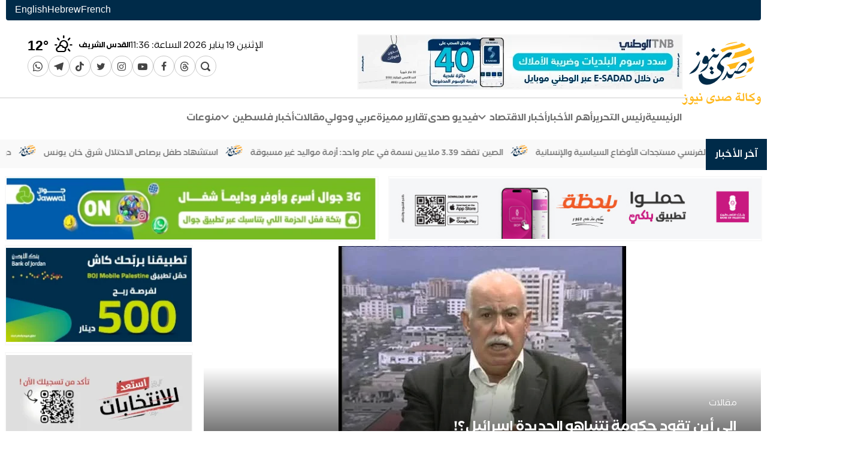

--- FILE ---
content_type: text/html; charset=UTF-8
request_url: https://www.sadanews.ps/articles/131941.html
body_size: 17230
content:
<!DOCTYPE html>
<html lang="ar" dir="rtl">
<head>
    <meta charset="utf-8">
    <meta http-equiv="X-UA-Compatible" content="IE=edge">
    <meta name="viewport" content="width=device-width, initial-scale=1">

        

        
                        
<meta property="og:site_name" content="وكالة صدى نيوز">
<title>إلى أين تقود حكومة نتنياهو الجديدة إسرائيل؟! - وكالة صدى نيوز</title>
<meta property="og:title" content="إلى أين تقود حكومة نتنياهو الجديدة إسرائيل؟! - وكالة صدى نيوز">
<meta property="twitter:title" content="إلى أين تقود حكومة نتنياهو الجديدة إسرائيل؟! - وكالة صدى نيوز">
<meta itemprop="name"  content="إلى أين تقود حكومة نتنياهو الجديدة إسرائيل؟! - وكالة صدى نيوز">
<meta property="og:image" content="https://www.sadanews.ps/cached_uploads/resize/1200/630/2020/11/19/طلال-عوكل-1605788579.jpg.webp">
<meta name="twitter:image" content="https://www.sadanews.ps/cached_uploads/resize/1200/630/2020/11/19/طلال-عوكل-1605788579.jpg.webp">
<meta itemprop="image" content="https://www.sadanews.ps/cached_uploads/resize/1200/630/2020/11/19/طلال-عوكل-1605788579.jpg.webp">
<meta name="description" content="جدل صاخب، لا يخلو من اتهامات، ومخاوف شديدة تتزامن مع الإعلانات، عن توقيع اتفاقيات ائتلافية بين الليكود وإيتمار بن غفير، وبتسلئيل سموتريتش تثير جدلاً بشأن الصلاحيات وتأثيرها على بعض الوزارات السيادية، وعلى السياسة الإسرائيلية تجاه الفلسطينيين. المخاوف لا تقتصر على الأوضاع الداخلية، والكثير من الشخصيا...">
<meta itemprop="description"  content="جدل صاخب، لا يخلو من اتهامات، ومخاوف شديدة تتزامن مع الإعلانات، عن توقيع اتفاقيات ائتلافية بين الليكود وإيتمار بن غفير، وبتسلئيل سموتريتش تثير جدلاً بشأن الصلاحيات وتأثيرها على بعض الوزارات السيادية، وعلى السياسة الإسرائيلية تجاه الفلسطينيين. المخاوف لا تقتصر على الأوضاع الداخلية، والكثير من الشخصيا...">
<meta name="twitter:description" content="جدل صاخب، لا يخلو من اتهامات، ومخاوف شديدة تتزامن مع الإعلانات، عن توقيع اتفاقيات ائتلافية بين الليكود وإيتمار بن غفير، وبتسلئيل سموتريتش تثير جدلاً بشأن الصلاحيات وتأثيرها على بعض الوزارات السيادية، وعلى السياسة الإسرائيلية تجاه الفلسطينيين. المخاوف لا تقتصر على الأوضاع الداخلية، والكثير من الشخصيا...">
<meta name="og:description" content="جدل صاخب، لا يخلو من اتهامات، ومخاوف شديدة تتزامن مع الإعلانات، عن توقيع اتفاقيات ائتلافية بين الليكود وإيتمار بن غفير، وبتسلئيل سموتريتش تثير جدلاً بشأن الصلاحيات وتأثيرها على بعض الوزارات السيادية، وعلى السياسة الإسرائيلية تجاه الفلسطينيين. المخاوف لا تقتصر على الأوضاع الداخلية، والكثير من الشخصيا...">
<meta NAME="robots" content="INDEX, FOLLOW">
<meta property="og:type"  content="website" />
<meta property="og:type"  content="website" />
<link rel="alternate" href="https://www.sadanews.ps/articles/131941.html" hreflang="ar" >
<link rel="alternate" href="https://www.sadanews.ps/articles/131941.html" hreflang="x-default" >
<link rel="canonical" href="https://www.sadanews.ps/articles/131941.html">
<meta property="og:url" content="https://www.sadanews.ps/articles/131941.html">
<meta property="twitter:url" content="https://www.sadanews.ps/articles/131941.html">

                                <style>
        #preload-images {
            width: 0px;
            height: 0px;
            display: inline;
         background-image: url(https://www.sadanews.ps/cached_uploads/fit/1200/900/2020/11/19/طلال-عوكل-1605788579.jpg.webp);
                }
    </style>


    <script>

	var application = {};
	application._debug =  false ;
	application.languages = {"ar":{"name":"Arabic","dir":"rtl","code":"ar","active":true},"fr":{"name":"French","dir":"ltr","code":"fr","active":false},"he":{"name":"Hebrew","dir":"rtl","code":"he","active":false},"en":{"name":"English","dir":"ltr","code":"en","active":false}};
	application.language = "ar";
	application.current_language = {"name":"Arabic","dir":"rtl","code":"ar","active":true};
	application.url = "https://www.sadanews.ps/";
	application.requestToken = {"Q3JLcC9UZkVYZHNxWm5MMkR4aklKZz09":"V3RBOWdVZk50NG5weVBWTFJEd211Zz09"};
	application.requestToken.key = "Q3JLcC9UZkVYZHNxWm5MMkR4aklKZz09";
	application.requestToken.value = "V3RBOWdVZk50NG5weVBWTFJEd211Zz09";
    application.fileUploadUrl = "https://www.sadanews.ps/media/upload";
	if(typeof application.translations === 'undefined'){
        application.translations = {};
    }
    application.translations['admin'] = {
	    auth: {
            notification:{
                load_more: "عرض المزيد",
                no_notifications: "ليس لديك أية تنبيهات حتى الآن."
            }
        }
    }
</script>


    
            <link rel="stylesheet" href="https://www.sadanews.ps/assets/build_desktop_single_page.css?v=1.0.8-20260119133600">
    

    <link rel="apple-touch-icon" sizes="180x180" href="https://www.sadanews.ps/favicon/apple-touch-icon.png">
    <link rel="icon" type="image/png" sizes="32x32" href="https://www.sadanews.ps/favicon/favicon-32x32.png">
    <link rel="icon" type="image/png" sizes="16x16" href="https://www.sadanews.ps/favicon/favicon-16x16.png">
    <link rel="manifest" href="https://www.sadanews.ps/favicon/site.webmanifest">
    <link rel="mask-icon" href="https://www.sadanews.ps/favicon/safari-pinned-tab.svg" color="#011e36">
    <meta name="msapplication-TileColor" content="#ffffff">
    <meta name="msapplication-TileImage" content="https://www.sadanews.ps/favicon//mstile-144x144.png">
    <meta name="theme-color" content="#011e36">

    <!-- Google tag (gtag.js) -->
    <script async src="https://www.googletagmanager.com/gtag/js?id=G-K84TDDRXLF"></script>
    <script>
        window.dataLayer = window.dataLayer || [];
        function gtag(){dataLayer.push(arguments);}
        gtag('js', new Date());

        gtag('config', 'G-K84TDDRXLF');
    </script>

    <script async src="https://pagead2.googlesyndication.com/pagead/js/adsbygoogle.js?client=ca-pub-2078065952958166"
            crossorigin="anonymous"></script>
</head>
<body class=" single-item-page     ">


<div class="container">
    <div class="header-languages">
                                            <a href="https://www.sadanews.ps/fr/articles/131941.html"
           title="French">
            French        </a>
                    <a href="https://www.sadanews.ps/he/articles/131941.html"
           title="Hebrew">
            Hebrew        </a>
                    <a href="https://www.sadanews.ps/en/articles/131941.html"
           title="English">
            English        </a>
        </div>
    
    <header class="header grid-width">
        <div class="header-logo">
                        
            <a href="https://www.sadanews.ps/" title="وكالة صدى نيوز">
                <img class="header-logo" src="https://www.sadanews.ps/static-assets/images/main-logo.svg"
                     style="height: 118px;"
                     alt="وكالة صدى نيوز ">
            </a>

        </div>
        <div class="header-content">
            <div class="header-content__row header-content__top">
                <div class="header-content__item header-content__item--banner" style="display: flex;align-items: center">
                    <div id="lego_eb-76" class="lego_eb lego_eb-76 lego_eb-banner    " style="position:relative;">

<div id="banner-box-76" class="banner-box bb-def " data-seconds_timeout="10">
                        <div class="banner bnr-188 is-active " style="width:540px; height:89px;" ><a href="https://www.tnb.ps/ar/page/TaxesPayments" target="_blank"  ><img id="188" src="https://www.sadanews.ps/cached_uploads/fit/540/89/2026/01/14/4dd659e22fce326795c6f50c61835174-1768376197.webp" width = "540" height = "89" alt=" Ad ends in 2027-01-02"/></a></div>            </div>


</div>                </div>
                <div class="header-content__item header-content__item--left">
                    <div class="header-weather">
                        <div class="header-content__item--date" style="">
                                                            <div class="header-content__item--date--item">
                                    <span class="hcidi-day-name">الإثنين</span>
                                    <span class="hcidi-day">19</span>
                                    <span class="hcidi-month-name">يناير</span>
                                    <span class="hcidi-year">2026</span>
                                </div>
                                <div class="header-content__item--date--item">
                                    <span>الساعة: </span>
                                    <span>13:36</span>
                                </div>
                                                    </div>
                        <div id="lego_eb-135" class="lego_eb lego_eb-135 lego_eb-weather    " style="position:relative;">

<div class="header-weather-wrapper">

    
    








        <div class="weather-html__items--content">
                            <div class="weather-html__item--group "
                                              style="display: none"
                                          id="jericho"
                     data-loaded="false">
                    
                                                                    <div class="weather-html__item">
                            <div class="weather-html__item--city-name">أريحا</div>

                            <div class="degree__holder" data-high="20" data-low="13">
                                <i class="wi wi-yahoo-34"></i>
                                <div class="degree__holder__current">

                                    20<span>°</span>
                                </div>

                            </div>
                        </div>



















                                    </div>
                            <div class="weather-html__item--group "
                                              style="display: none"
                                          id="bethlehem"
                     data-loaded="false">
                    
                                                                    <div class="weather-html__item">
                            <div class="weather-html__item--city-name">بيت لحم</div>

                            <div class="degree__holder" data-high="13" data-low="5">
                                <i class="wi wi-yahoo-34"></i>
                                <div class="degree__holder__current">

                                    13<span>°</span>
                                </div>

                            </div>
                        </div>



















                                    </div>
                            <div class="weather-html__item--group "
                                              style="display: none"
                                          id="gaza"
                     data-loaded="false">
                    
                                                                    <div class="weather-html__item">
                            <div class="weather-html__item--city-name">غزة</div>

                            <div class="degree__holder" data-high="16" data-low="9">
                                <i class="wi wi-yahoo-34"></i>
                                <div class="degree__holder__current">

                                    16<span>°</span>
                                </div>

                            </div>
                        </div>



















                                    </div>
                            <div class="weather-html__item--group "
                                              style="display: none"
                                          id="hebron"
                     data-loaded="false">
                    
                                                                    <div class="weather-html__item">
                            <div class="weather-html__item--city-name">الخليل</div>

                            <div class="degree__holder" data-high="10" data-low="4">
                                <i class="wi wi-yahoo-34"></i>
                                <div class="degree__holder__current">

                                    10<span>°</span>
                                </div>

                            </div>
                        </div>



















                                    </div>
                            <div class="weather-html__item--group "
                                              style="display: none"
                                          id="jenin"
                     data-loaded="false">
                    
                                                                    <div class="weather-html__item">
                            <div class="weather-html__item--city-name">جنين</div>

                            <div class="degree__holder" data-high="16" data-low="8">
                                <i class="wi wi-yahoo-34"></i>
                                <div class="degree__holder__current">

                                    16<span>°</span>
                                </div>

                            </div>
                        </div>



















                                    </div>
                            <div class="weather-html__item--group "
                                              style="display: none"
                                          id="tubas"
                     data-loaded="false">
                    
                                                                    <div class="weather-html__item">
                            <div class="weather-html__item--city-name">طوباس</div>

                            <div class="degree__holder" data-high="17" data-low="7">
                                <i class="wi wi-yahoo-34"></i>
                                <div class="degree__holder__current">

                                    17<span>°</span>
                                </div>

                            </div>
                        </div>



















                                    </div>
                            <div class="weather-html__item--group "
                                              style="display: none"
                                          id="nablus"
                     data-loaded="false">
                    
                                                                    <div class="weather-html__item">
                            <div class="weather-html__item--city-name">نابلس</div>

                            <div class="degree__holder" data-high="13" data-low="6">
                                <i class="wi wi-yahoo-34"></i>
                                <div class="degree__holder__current">

                                    13<span>°</span>
                                </div>

                            </div>
                        </div>



















                                    </div>
                            <div class="weather-html__item--group "
                                              style="display: none"
                                          id="ramallah"
                     data-loaded="false">
                    
                                                                    <div class="weather-html__item">
                            <div class="weather-html__item--city-name">رام الله</div>

                            <div class="degree__holder" data-high="12" data-low="5">
                                <i class="wi wi-yahoo-34"></i>
                                <div class="degree__holder__current">

                                    12<span>°</span>
                                </div>

                            </div>
                        </div>



















                                    </div>
                            <div class="weather-html__item--group "
                                          id="jerusalem"
                     data-loaded="true"
                     >
                    
                                                                    <div class="weather-html__item">
                            <div class="weather-html__item--city-name">القدس الشريف</div>

                            <div class="degree__holder" data-high="12" data-low="5">
                                <i class="wi wi-yahoo-34"></i>
                                <div class="degree__holder__current">

                                    12<span>°</span>
                                </div>

                            </div>
                        </div>



















                                    </div>
                            <div class="weather-html__item--group "
                                              style="display: none"
                                          id="rafah"
                     data-loaded="false">
                    
                                                                    <div class="weather-html__item">
                            <div class="weather-html__item--city-name">رفح</div>

                            <div class="degree__holder" data-high="17" data-low="9">
                                <i class="wi wi-yahoo-34"></i>
                                <div class="degree__holder__current">

                                    17<span>°</span>
                                </div>

                            </div>
                        </div>



















                                    </div>
                    </div>
    </div>

<script>
    setTimeout(function () {
        var l =document.createElement('link')
        l.rel = 'stylesheet';
        l.href= "https://www.sadanews.ps/assets/build_weather.css";
        document.head.appendChild(l);
    },1000)
</script>

</div>                    </div>
                    <div id="lego_eb-5" class="lego_eb lego_eb-5 lego_eb-menu    " style="position:relative;">

    <ul class="sc sm-menu">
        <li>
            <a class="sm-menu__item" href="https://www.sadanews.ps/search">
                <span class="sm-menu__item__icon">
                    <i class="icon-search"></i>
                </span>
            </a>
        </li>            <li>
                <a href="https://www.threads.net/@sadanews" class="sm-menu__item sm-icon-threads "
                   title="Threads" target="_blank" rel="nofollow"
                >




                    <span class="sm-menu__item__icon">
                                                    <i class="icon-threads"></i>
                                            </span>

                </a>
            </li>            <li>
                <a href="https://www.facebook.com/SadaNewsPalestine" class="sm-menu__item sm-icon-facebook "
                   title="Facebook" target="_blank" rel="nofollow"
                >




                    <span class="sm-menu__item__icon">
                                                    <i class="icon-facebook"></i>
                                            </span>

                </a>
            </li>            <li>
                <a href="https://www.youtube.com/channel/UCL4k0Lu32tUnjCVoTuMASRA" class="sm-menu__item sm-icon-youtube-play "
                   title="YouTube" target="_blank" rel="nofollow"
                >




                    <span class="sm-menu__item__icon">
                                                    <i class="icon-youtube-play"></i>
                                            </span>

                </a>
            </li>            <li>
                <a href="https://www.instagram.com/sadanews/" class="sm-menu__item sm-icon-instagram "
                   title="Instagram" target="_blank" rel="nofollow"
                >




                    <span class="sm-menu__item__icon">
                                                    <i class="icon-instagram"></i>
                                            </span>

                </a>
            </li>            <li>
                <a href="https://twitter.com/SadaNewsPS" class="sm-menu__item sm-icon-twitter "
                   title="Twitter" target="_blank" rel="nofollow"
                >




                    <span class="sm-menu__item__icon">
                                                    <i class="icon-twitter"></i>
                                            </span>

                </a>
            </li>            <li>
                <a href="https://www.tiktok.com/@sadanewsps" class="sm-menu__item sm-icon-tiktok "
                   title="TikTok" target="_blank" rel="nofollow"
                >




                    <span class="sm-menu__item__icon">
                                                    <i class="icon-tiktok"></i>
                                            </span>

                </a>
            </li>            <li>
                <a href="https://t.me/SadaNews12" class="sm-menu__item sm-icon-telegram1 "
                   title="telegram" target="_blank" rel="nofollow"
                >




                    <span class="sm-menu__item__icon">
                                                    <i class="icon-telegram1"></i>
                                            </span>

                </a>
            </li>            <li>
                <a href="https://whatsapp.com/channel/0029VaUlVW45a23vlRfbFc1U" class="sm-menu__item sm-icon-whatsapp "
                   title="WhatsApp Channel" target="_blank" rel="nofollow"
                >




                    <span class="sm-menu__item__icon">
                                                    <i class="icon-whatsapp"></i>
                                            </span>

                </a>
            </li>
    </ul>
</div>                </div>
            </div>
            <div class="header-content__row header-content__bottom">
                <div class="header-content__item">
                    <div id="lego_eb-2" class="lego_eb lego_eb-2 lego_eb-menu    " style="position:relative;">


                    <ul class="main-menu" >
                
        <li>
            <a href="/" title="الرئيسية"
               class="">
                الرئيسية                            </a>
                    </li>
                        
        <li>
            <a href="/articles/editor" title="رئيس التحرير"
               class="">
                رئيس التحرير                            </a>
                    </li>
                        
        <li>
            <a href="https://www.sadanews.ps/news/hot-news" title="أهم الأخبار"
               class="">
                أهم الأخبار                            </a>
                    </li>
                        
        <li>
            <a href="https://www.sadanews.ps/news/business" title="أخبار الاقتصاد"
               class="">
                أخبار الاقتصاد                                                            <i class="menu-item-icn icon-keyboard_arrow_down"></i>
                                                </a>
                                                <ul class=" submenu " >
                
        <li>
            <a href="/news/economy" title="اقتصاد محلي"
               class="">
                اقتصاد محلي                            </a>
                    </li>
                        
        <li>
            <a href="https://www.sadanews.ps/news/intl-business" title="اقتصاد دولي"
               class="">
                اقتصاد دولي                            </a>
                    </li>
                        
        <li>
            <a href="https://www.sadanews.ps/news/corporate-news" title="الشركات والمؤسسات"
               class="">
                الشركات والمؤسسات                            </a>
                    </li>
                        
        <li>
            <a href="https://www.sadanews.ps/news/economy-infographic" title="إنفوغراف"
               class="">
                إنفوغراف                            </a>
                    </li>
                    </ul>
                            </li>
                        
        <li>
            <a href="https://www.sadanews.ps/videos" title="فيديو صدى"
               class="">
                فيديو صدى                            </a>
                    </li>
                        
        <li>
            <a href="https://www.sadanews.ps/news/special-reports" title="تقارير مميزة"
               class="">
                تقارير مميزة                            </a>
                    </li>
                        
        <li>
            <a href="/news/arab-and-international" title="عربي ودولي"
               class="">
                عربي ودولي                            </a>
                    </li>
                        
        <li>
            <a href="/articles" title="مقالات"
               class="">
                مقالات                            </a>
                    </li>
                        
        <li>
            <a href="https://www.sadanews.ps/news/local" title="أخبار فلسطين"
               class="">
                أخبار فلسطين                                                            <i class="menu-item-icn icon-keyboard_arrow_down"></i>
                                                </a>
                                                <ul class=" submenu " >
                
        <li>
            <a href="https://www.sadanews.ps/news/local" title="أخبار فلسطين"
               class="">
                أخبار فلسطين                            </a>
                    </li>
                        
        <li>
            <a href="/news/pal48" title="فلسطين 48"
               class="">
                فلسطين 48                            </a>
                    </li>
                        
        <li>
            <a href="/news/palestinian-communities" title="الجاليات الفلسطينية"
               class="">
                الجاليات الفلسطينية                            </a>
                    </li>
                    </ul>
                            </li>
                        
        <li>
            <a href="/news/sada-misc" title="منوعات"
               class="">
                منوعات                            </a>
                    </li>
                    </ul>
        
</div>                    

                </div>
            </div>
        </div>

    </header>
</div>
<div id="lego_eb-7" class="lego_eb lego_eb-7 lego_eb-items_list    " style="position:relative;">

<div class="block block-breaking-news block-default b-7 ">








    <div class="breaking-news">

    <div class="container">

        <a class="breaking-news__title" href="/latest-news">
            <span>آخر الأخبار</span>
        </a>

        <marquee direction="right"  scrollamount="4" onmouseover="this.stop();" onmouseout="this.start();" dir="ltr">
                            <a class="breaking-news__item" href="https://www.sadanews.ps/news/267605.html" title="لجنة الانتخابات المركزية تفتح باب اعتماد الصحفيين وهيئات الرقابة لتغطية الانتخابات المحلية 2026">لجنة الانتخابات المركزية تفتح باب اعتماد الصحفيين وهيئات الرقابة لتغطية الانتخابات المحلية 2026</a>
                                    <img src="https://www.sadanews.ps/assets/images/logo-tiny.png" alt="SadaNews" class="breaking-news__sep">
                                            <a class="breaking-news__item" href="https://www.sadanews.ps/business/267609.html" title="تقرير بنك إسرائيل: الاقتصاد يدخل مرحلة نمو &quot;إيجابي&quot; في 2026">تقرير بنك إسرائيل: الاقتصاد يدخل مرحلة نمو "إيجابي" في 2026</a>
                                    <img src="https://www.sadanews.ps/assets/images/logo-tiny.png" alt="SadaNews" class="breaking-news__sep">
                                            <a class="breaking-news__item" href="https://www.sadanews.ps/news/267628.html" title="ملفات سرية: إسرائيل ضغطت على بريطانيا لمنح حصانة لمسؤوليها المتهمين بجرائم حرب">ملفات سرية: إسرائيل ضغطت على بريطانيا لمنح حصانة لمسؤوليها المتهمين بجرائم حرب</a>
                                    <img src="https://www.sadanews.ps/assets/images/logo-tiny.png" alt="SadaNews" class="breaking-news__sep">
                                            <a class="breaking-news__item" href="https://www.sadanews.ps/news/267636.html" title="مصطفى يبحث مع المبعوث الأوروبي لعملية السلام المستجدات السياسية والأوضاع الميدانية">مصطفى يبحث مع المبعوث الأوروبي لعملية السلام المستجدات السياسية والأوضاع الميدانية</a>
                                    <img src="https://www.sadanews.ps/assets/images/logo-tiny.png" alt="SadaNews" class="breaking-news__sep">
                                            <a class="breaking-news__item" href="https://www.sadanews.ps/news/267647.html" title="قطر تعلن تعيين علي الذوادي ممثلا لها بالمجلس التنفيذي لغزة">قطر تعلن تعيين علي الذوادي ممثلا لها بالمجلس التنفيذي لغزة</a>
                                    <img src="https://www.sadanews.ps/assets/images/logo-tiny.png" alt="SadaNews" class="breaking-news__sep">
                                            <a class="breaking-news__item" href="https://www.sadanews.ps/business/267651.html" title="الأسهم المتداولة في بورصة فلسطين: صعود 2022 وانحدار 2024 ثم تعافٍ جزئي في 2025">الأسهم المتداولة في بورصة فلسطين: صعود 2022 وانحدار 2024 ثم تعافٍ جزئي في 2025</a>
                                    <img src="https://www.sadanews.ps/assets/images/logo-tiny.png" alt="SadaNews" class="breaking-news__sep">
                                            <a class="breaking-news__item" href="https://www.sadanews.ps/news/267655.html" title=" مسؤول إيراني: مقتل 5 آلاف في الاحتجاجات"> مسؤول إيراني: مقتل 5 آلاف في الاحتجاجات</a>
                                    <img src="https://www.sadanews.ps/assets/images/logo-tiny.png" alt="SadaNews" class="breaking-news__sep">
                                            <a class="breaking-news__item" href="https://www.sadanews.ps/business/267659.html" title="550 طن غاز للسوق... هيئة البترول تطمئن الفلسطينيين: &quot;لا داعي للتخزين&quot;">550 طن غاز للسوق... هيئة البترول تطمئن الفلسطينيين: "لا داعي للتخزين"</a>
                                    <img src="https://www.sadanews.ps/assets/images/logo-tiny.png" alt="SadaNews" class="breaking-news__sep">
                                            <a class="breaking-news__item" href="https://www.sadanews.ps/business/267663.html" title="هيئة سوق رأس المال تصدر تعليمات حوكمة الشركات المدرجة لتعزيز الثقة وتحقيق الاستدامة الاقتصادية">هيئة سوق رأس المال تصدر تعليمات حوكمة الشركات المدرجة لتعزيز الثقة وتحقيق الاستدامة الاقتصادية</a>
                                    <img src="https://www.sadanews.ps/assets/images/logo-tiny.png" alt="SadaNews" class="breaking-news__sep">
                                            <a class="breaking-news__item" href="https://www.sadanews.ps/business/267671.html" title="الشرطة الإسرائيلية تعتقل شخصين حاولا تهريب 12 مليون شيكل عبر معبر الكرامة">الشرطة الإسرائيلية تعتقل شخصين حاولا تهريب 12 مليون شيكل عبر معبر الكرامة</a>
                                    <img src="https://www.sadanews.ps/assets/images/logo-tiny.png" alt="SadaNews" class="breaking-news__sep">
                                            <a class="breaking-news__item" href="https://www.sadanews.ps/news/267679.html" title="لقاء رئاسي يمني بقيادات جنوبية تمهيدا لمؤتمر الحوار بالرياض">لقاء رئاسي يمني بقيادات جنوبية تمهيدا لمؤتمر الحوار بالرياض</a>
                                    <img src="https://www.sadanews.ps/assets/images/logo-tiny.png" alt="SadaNews" class="breaking-news__sep">
                                            <a class="breaking-news__item" href="https://www.sadanews.ps/news/267694.html" title="الزعتر يدخل عصر &quot;الطب الحديث&quot; ">الزعتر يدخل عصر "الطب الحديث" </a>
                                    <img src="https://www.sadanews.ps/assets/images/logo-tiny.png" alt="SadaNews" class="breaking-news__sep">
                                            <a class="breaking-news__item" href="https://www.sadanews.ps/news/267698.html" title="الجيش السوري يوسع سيطرته مع تواصل العمليات في الرقة والحسكة ودير الزور">الجيش السوري يوسع سيطرته مع تواصل العمليات في الرقة والحسكة ودير الزور</a>
                                    <img src="https://www.sadanews.ps/assets/images/logo-tiny.png" alt="SadaNews" class="breaking-news__sep">
                                            <a class="breaking-news__item" href="https://www.sadanews.ps/news/267723.html" title="إسرائيل تعتبر أن كوشنر &quot;ينتقم&quot; منها بتشكيل اللجنة التنفيذية لإدارة غزة">إسرائيل تعتبر أن كوشنر "ينتقم" منها بتشكيل اللجنة التنفيذية لإدارة غزة</a>
                                    <img src="https://www.sadanews.ps/assets/images/logo-tiny.png" alt="SadaNews" class="breaking-news__sep">
                                            <a class="breaking-news__item" href="https://www.sadanews.ps/news/267727.html" title="باكستان تعلن تلقيها دعوة أميركية للانضمام إلى &quot;مجلس السلام&quot; بغزة">باكستان تعلن تلقيها دعوة أميركية للانضمام إلى "مجلس السلام" بغزة</a>
                                    <img src="https://www.sadanews.ps/assets/images/logo-tiny.png" alt="SadaNews" class="breaking-news__sep">
                                            <a class="breaking-news__item" href="https://www.sadanews.ps/news/267731.html" title="فتح تقر عقد مؤتمرها الثامن في أيار المقبل وسط مخاوف تنظيمية وانقسامات داخلية">فتح تقر عقد مؤتمرها الثامن في أيار المقبل وسط مخاوف تنظيمية وانقسامات داخلية</a>
                                    <img src="https://www.sadanews.ps/assets/images/logo-tiny.png" alt="SadaNews" class="breaking-news__sep">
                                            <a class="breaking-news__item" href="https://www.sadanews.ps/news/267735.html" title="الشرع يعلن اتفاقا جديدًا مع قسد لوقف إطلاق النار.. هذه بنوده">الشرع يعلن اتفاقا جديدًا مع قسد لوقف إطلاق النار.. هذه بنوده</a>
                                    <img src="https://www.sadanews.ps/assets/images/logo-tiny.png" alt="SadaNews" class="breaking-news__sep">
                                            <a class="breaking-news__item" href="https://www.sadanews.ps/news/267739.html" title="ضباط من الجيش المصري في المقرّ الأميركي بمدينة كريات غات">ضباط من الجيش المصري في المقرّ الأميركي بمدينة كريات غات</a>
                                    <img src="https://www.sadanews.ps/assets/images/logo-tiny.png" alt="SadaNews" class="breaking-news__sep">
                                            <a class="breaking-news__item" href="https://www.sadanews.ps/news/267790.html" title="نقل سفيرة فلسطين لدى طهران إلى المستشفى بعد هجوم على مقر إقامتها">نقل سفيرة فلسطين لدى طهران إلى المستشفى بعد هجوم على مقر إقامتها</a>
                                    <img src="https://www.sadanews.ps/assets/images/logo-tiny.png" alt="SadaNews" class="breaking-news__sep">
                                            <a class="breaking-news__item" href="https://www.sadanews.ps/news/267794.html" title="الرئيس الإيراني يحذّر من أن هجوما على المرشد الأعلى سيكون بمثابة إعلان حرب">الرئيس الإيراني يحذّر من أن هجوما على المرشد الأعلى سيكون بمثابة إعلان حرب</a>
                                    <img src="https://www.sadanews.ps/assets/images/logo-tiny.png" alt="SadaNews" class="breaking-news__sep">
                                            <a class="breaking-news__item" href="https://www.sadanews.ps/news/267798.html" title="نقابة الطب المخبري تعين مازن التميمي نقيبا لها وأيمن النجار نائبا ">نقابة الطب المخبري تعين مازن التميمي نقيبا لها وأيمن النجار نائبا </a>
                                    <img src="https://www.sadanews.ps/assets/images/logo-tiny.png" alt="SadaNews" class="breaking-news__sep">
                                            <a class="breaking-news__item" href="https://www.sadanews.ps/news/267813.html" title="أكسيوس: 4 أسباب دفعت ترامب للتراجع عن قصف إيران">أكسيوس: 4 أسباب دفعت ترامب للتراجع عن قصف إيران</a>
                                    <img src="https://www.sadanews.ps/assets/images/logo-tiny.png" alt="SadaNews" class="breaking-news__sep">
                                            <a class="breaking-news__item" href="https://www.sadanews.ps/news/267817.html" title="سويسرا تحظر قناة الجزيرة من البث التلفزيوني بحجة بث دعاية مؤيدة لحماس">سويسرا تحظر قناة الجزيرة من البث التلفزيوني بحجة بث دعاية مؤيدة لحماس</a>
                                    <img src="https://www.sadanews.ps/assets/images/logo-tiny.png" alt="SadaNews" class="breaking-news__sep">
                                            <a class="breaking-news__item" href="https://www.sadanews.ps/news/267828.html" title="إسرائيل تقدّر بأن هجوما أميركيًّا على إيران لا يزال واردا وتُبقي على تأهّبها">إسرائيل تقدّر بأن هجوما أميركيًّا على إيران لا يزال واردا وتُبقي على تأهّبها</a>
                                    <img src="https://www.sadanews.ps/assets/images/logo-tiny.png" alt="SadaNews" class="breaking-news__sep">
                                            <a class="breaking-news__item" href="https://www.sadanews.ps/news/267832.html" title="الطقس: أجواء باردة وأمطار متفرقة على بعض المناطق">الطقس: أجواء باردة وأمطار متفرقة على بعض المناطق</a>
                                    <img src="https://www.sadanews.ps/assets/images/logo-tiny.png" alt="SadaNews" class="breaking-news__sep">
                                            <a class="breaking-news__item" href="https://www.sadanews.ps/news/267836.html" title="جيش الاحتلال والشاباك يطلقان عملية عسكرية واسعة في مدينة الخليل (فيديو)">جيش الاحتلال والشاباك يطلقان عملية عسكرية واسعة في مدينة الخليل (فيديو)</a>
                                    <img src="https://www.sadanews.ps/assets/images/logo-tiny.png" alt="SadaNews" class="breaking-news__sep">
                                            <a class="breaking-news__item" href="https://www.sadanews.ps/news/267840.html" title="رضا بهلوي: الشعب دعاني للقيادة وسأعود إلى إيران">رضا بهلوي: الشعب دعاني للقيادة وسأعود إلى إيران</a>
                                    <img src="https://www.sadanews.ps/assets/images/logo-tiny.png" alt="SadaNews" class="breaking-news__sep">
                                            <a class="breaking-news__item" href="https://www.sadanews.ps/business/267844.html" title="أسعار صرف العملات مقابل الشيكل الاثنين (19 يناير)">أسعار صرف العملات مقابل الشيكل الاثنين (19 يناير)</a>
                                    <img src="https://www.sadanews.ps/assets/images/logo-tiny.png" alt="SadaNews" class="breaking-news__sep">
                                            <a class="breaking-news__item" href="https://www.sadanews.ps/news/267848.html" title="&quot;المساعدات للدروز&quot;.. بند عالق في محادثات سوريا وإسرائيل">"المساعدات للدروز".. بند عالق في محادثات سوريا وإسرائيل</a>
                                    <img src="https://www.sadanews.ps/assets/images/logo-tiny.png" alt="SadaNews" class="breaking-news__sep">
                                            <a class="breaking-news__item" href="https://www.sadanews.ps/news/267852.html" title="الذهب والفضة يسجلان مستوى قياسياً بعد تهديد ترمب أوروبا برسوم جمركية">الذهب والفضة يسجلان مستوى قياسياً بعد تهديد ترمب أوروبا برسوم جمركية</a>
                                    <img src="https://www.sadanews.ps/assets/images/logo-tiny.png" alt="SadaNews" class="breaking-news__sep">
                                            <a class="breaking-news__item" href="https://www.sadanews.ps/news/267856.html" title="الاتحاد الأوروبي يستعد لفرض رسوم جمركية بقيمة 93 مليار يورو على الصادرات الأميركية">الاتحاد الأوروبي يستعد لفرض رسوم جمركية بقيمة 93 مليار يورو على الصادرات الأميركية</a>
                                    <img src="https://www.sadanews.ps/assets/images/logo-tiny.png" alt="SadaNews" class="breaking-news__sep">
                                            <a class="breaking-news__item" href="https://www.sadanews.ps/news/267864.html" title="الأردن.. الدين العام يرتفع إلى 108.8% نسبة للناتج المحلي الإجمالي">الأردن.. الدين العام يرتفع إلى 108.8% نسبة للناتج المحلي الإجمالي</a>
                                    <img src="https://www.sadanews.ps/assets/images/logo-tiny.png" alt="SadaNews" class="breaking-news__sep">
                                            <a class="breaking-news__item" href="https://www.sadanews.ps/news/267865.html" title="أسعار النفط تتراجع مع انحسار التوترات المرتبطة بإيران">أسعار النفط تتراجع مع انحسار التوترات المرتبطة بإيران</a>
                                    <img src="https://www.sadanews.ps/assets/images/logo-tiny.png" alt="SadaNews" class="breaking-news__sep">
                                            <a class="breaking-news__item" href="https://www.sadanews.ps/news/267882.html" title="الشرطة تحبط تهريب كمية ضخمة من &quot;الحشيش&quot; شمال القدس">الشرطة تحبط تهريب كمية ضخمة من "الحشيش" شمال القدس</a>
                                    <img src="https://www.sadanews.ps/assets/images/logo-tiny.png" alt="SadaNews" class="breaking-news__sep">
                                            <a class="breaking-news__item" href="https://www.sadanews.ps/news/267886.html" title="19 ضحية على الأقل إثر حرائق اجتاحت جنوب تشيلي">19 ضحية على الأقل إثر حرائق اجتاحت جنوب تشيلي</a>
                                    <img src="https://www.sadanews.ps/assets/images/logo-tiny.png" alt="SadaNews" class="breaking-news__sep">
                                            <a class="breaking-news__item" href="https://www.sadanews.ps/news/267890.html" title="على ماذا ينص الاتفاق الذي يقضي باندماج &quot;قسد&quot; مع مؤسسات الدولة؟">على ماذا ينص الاتفاق الذي يقضي باندماج "قسد" مع مؤسسات الدولة؟</a>
                                    <img src="https://www.sadanews.ps/assets/images/logo-tiny.png" alt="SadaNews" class="breaking-news__sep">
                                            <a class="breaking-news__item" href="https://www.sadanews.ps/news/267894.html" title="رئيس كازاخستان يوافق على الانضمام إلى مجلس السلام الخاص بغزة">رئيس كازاخستان يوافق على الانضمام إلى مجلس السلام الخاص بغزة</a>
                                    <img src="https://www.sadanews.ps/assets/images/logo-tiny.png" alt="SadaNews" class="breaking-news__sep">
                                            <a class="breaking-news__item" href="https://www.sadanews.ps/news/267902.html" title="ارتفاع حصيلة تصادم قطارين في إسبانيا إلى 39 قتيلاً">ارتفاع حصيلة تصادم قطارين في إسبانيا إلى 39 قتيلاً</a>
                                    <img src="https://www.sadanews.ps/assets/images/logo-tiny.png" alt="SadaNews" class="breaking-news__sep">
                                            <a class="breaking-news__item" href="https://www.sadanews.ps/news/267910.html" title="الفيليبين تعلن اكتشاف كمية هامة من الغاز الطبيعي قبالة سواحلها">الفيليبين تعلن اكتشاف كمية هامة من الغاز الطبيعي قبالة سواحلها</a>
                                    <img src="https://www.sadanews.ps/assets/images/logo-tiny.png" alt="SadaNews" class="breaking-news__sep">
                                            <a class="breaking-news__item" href="https://www.sadanews.ps/news/267918.html" title="حماس: الأسرى يواجهون ظروفاً قاسية في سجون الاحتلال">حماس: الأسرى يواجهون ظروفاً قاسية في سجون الاحتلال</a>
                                    <img src="https://www.sadanews.ps/assets/images/logo-tiny.png" alt="SadaNews" class="breaking-news__sep">
                                            <a class="breaking-news__item" href="https://www.sadanews.ps/news/267922.html" title="قرار عسكري إسرائيلي لإزالة أشجار 35 دونماً بكفر مالك شرق رام الله">قرار عسكري إسرائيلي لإزالة أشجار 35 دونماً بكفر مالك شرق رام الله</a>
                                    <img src="https://www.sadanews.ps/assets/images/logo-tiny.png" alt="SadaNews" class="breaking-news__sep">
                                            <a class="breaking-news__item" href="https://www.sadanews.ps/news/267965.html" title="ما بين الجوز والفول السوداني.. أيُ منها أفضل لصحة القلب؟">ما بين الجوز والفول السوداني.. أيُ منها أفضل لصحة القلب؟</a>
                                    <img src="https://www.sadanews.ps/assets/images/logo-tiny.png" alt="SadaNews" class="breaking-news__sep">
                                            <a class="breaking-news__item" href="https://www.sadanews.ps/news/267969.html" title="دراسة.. ما تأثير قلة النوم على الدماغ؟">دراسة.. ما تأثير قلة النوم على الدماغ؟</a>
                                    <img src="https://www.sadanews.ps/assets/images/logo-tiny.png" alt="SadaNews" class="breaking-news__sep">
                                            <a class="breaking-news__item" href="https://www.sadanews.ps/news/267973.html" title="استشهاد طفل برصاص الاحتلال شرق خان يونس">استشهاد طفل برصاص الاحتلال شرق خان يونس</a>
                                    <img src="https://www.sadanews.ps/assets/images/logo-tiny.png" alt="SadaNews" class="breaking-news__sep">
                                            <a class="breaking-news__item" href="https://www.sadanews.ps/news/267984.html" title="الصين تفقد 3.39 ملايين نسمة في عام واحد: أزمة مواليد غير مسبوقة">الصين تفقد 3.39 ملايين نسمة في عام واحد: أزمة مواليد غير مسبوقة</a>
                                    <img src="https://www.sadanews.ps/assets/images/logo-tiny.png" alt="SadaNews" class="breaking-news__sep">
                                            <a class="breaking-news__item" href="https://www.sadanews.ps/news/267988.html" title="الشيخ يبحث مع القنصلين البريطاني والفرنسي مستجدات الأوضاع السياسية والإنسانية">الشيخ يبحث مع القنصلين البريطاني والفرنسي مستجدات الأوضاع السياسية والإنسانية</a>
                                    <img src="https://www.sadanews.ps/assets/images/logo-tiny.png" alt="SadaNews" class="breaking-news__sep">
                                            <a class="breaking-news__item" href="https://www.sadanews.ps/news/267992.html" title="الكرملين: بوتين يتلقى دعوة للانضمام إلى &quot;مجلس السلام&quot; في غزة">الكرملين: بوتين يتلقى دعوة للانضمام إلى "مجلس السلام" في غزة</a>
                                    <img src="https://www.sadanews.ps/assets/images/logo-tiny.png" alt="SadaNews" class="breaking-news__sep">
                                            <a class="breaking-news__item" href="https://www.sadanews.ps/news/267996.html" title="رسالة دعم: وزير الخارجية المصري يستقبل رئيس لجنة إدارة غزة">رسالة دعم: وزير الخارجية المصري يستقبل رئيس لجنة إدارة غزة</a>
                                    <img src="https://www.sadanews.ps/assets/images/logo-tiny.png" alt="SadaNews" class="breaking-news__sep">
                                            <a class="breaking-news__item" href="https://www.sadanews.ps/news/268000.html" title="سموتريتش يدعو لإلغاء خطة ترامب بشأن غزة وتفكيك مقر &quot;كريات غات&quot; ">سموتريتش يدعو لإلغاء خطة ترامب بشأن غزة وتفكيك مقر "كريات غات" </a>
                                    <img src="https://www.sadanews.ps/assets/images/logo-tiny.png" alt="SadaNews" class="breaking-news__sep">
                                            <a class="breaking-news__item" href="https://www.sadanews.ps/business/268011.html" title="محافظ سلطة النقد يلتقي القنصل العام الفرنسي ويبحثان تطورات القطاع المالي والمصرفي">محافظ سلطة النقد يلتقي القنصل العام الفرنسي ويبحثان تطورات القطاع المالي والمصرفي</a>
                                    </marquee>

    </div>
</div>
<style>
    .breaking-news{
        position: relative;
    }
    .breaking-news .breaking-news__title{
        position: absolute;
        right: 0;
        background: #002b49;
        top: -8px;
        bottom: -9px;
        z-index: 1;
        display: flex;
        align-items: center;
        justify-content: center;
        padding: 5px 15px;
        color: #fff;
    }
    .breaking-news .breaking-news__title a{
        color: #fff;
    }
</style>
</div>


</div>
<div class="main-content is-full">
    <div class="container">
        <div class="columns is-multiline">
            <div id="lego_eb-3" class="lego_eb lego_eb-3 lego_eb-banner  mt-15   column is-6" style="position:relative;">

<div id="banner-box-3" class="banner-box bb-def " data-seconds_timeout="10">
                        <div class="banner bnr-177 is-active " style="width:638px; height:105px;" ><a href="https://www.bop.ps" target="_blank"  ><img id="177" src="https://www.sadanews.ps/cached_uploads/download/2024/08/11/640x105-hq-1723373937.jpg" width = "638" height = "105" alt=" Ad ends in 2026-12-04"/></a></div>            </div>


</div>            <div id="lego_eb-4" class="lego_eb lego_eb-4 lego_eb-banner  mt-15   column is-6" style="position:relative;">

<div id="banner-box-4" class="banner-box bb-def " data-seconds_timeout="10">
                        <div class="banner bnr-184 is-active " style="width:638px; height:105px;" ><a href="https://qlink.ps/3G" target="_blank"  ><img id="184" src="https://www.sadanews.ps/cached_uploads/fit/638/105/2025/08/20/6ad733eb4f19ce593a07892e0fb40792-1755688079.jpg.webp" width = "638" height = "105" alt=" Ad ends in 2026-04-13"/></a></div>            </div>


</div>        </div>
    </div>

    
    <div id="preload-images" style="width: 0;height: 0;padding: 0;margin: 0;opacity: 0.0001;"></div>

    <template id="item-middle-banner" style="display:none !important;">
        <div id="lego_eb-90" class="lego_eb lego_eb-90 lego_eb-banner mt-20 mb-20   " style="position:relative;">


</div>    </template>

    <div class="container single-page  " data-id="131941">

        <div class="columns is-multiline">
            <div class="column column-content">
                <div class="is-full">
                                        <div id="lego_eb-38" class="lego_eb lego_eb-38 lego_eb-category  mt-10   " style="position:relative;">

    <div id="lego_eb-39" class="lego_eb lego_eb-39 lego_eb-single_item    " style="position:relative;">

<div class="single-item-box single-item__header">
    <div class="single-item__header-media">
                    <div class="single-item__header-image">
                <img src="https://www.sadanews.ps/cached_uploads/resize/960/831/2020/11/19/طلال-عوكل-1605788579.jpg.webp" alt="إلى أين تقود حكومة نتنياهو الجديدة إسرائيل؟!">
            </div>
            </div>

    <div class="single-item__details">
        <a class="single-item__category" href="https://www.sadanews.ps/articles">مقالات</a>
        <h1 class="single-item__title">إلى أين تقود حكومة نتنياهو الجديدة إسرائيل؟!</h1>
    </div>
</div>
</div>    <div id="lego_eb-40" class="lego_eb lego_eb-40 lego_eb-single_item  mt-30   " style="position:relative;">

<div class="single-item-box single-item__quick-info">
        <time class="single-item__date">
        الخميس 08 ديسمبر 2022 - الساعة: 07:57    </time>
    <div class="single-item__sharing-tools">
            <ul class="single-item__share">
                    <li>
                <a href="https://www.facebook.com/sharer/sharer.php?u=https://www.sadanews.ps/articles/131941.html&amp;display=popup&amp;ref=plugin&amp;src=like"
                   target="_blank" class="facebook"><i class="icon-facebook"></i>
                </a>
            </li>
                    <li>
                <a href="https://telegram.me/share/url?url=https://www.sadanews.ps/articles/131941.html&text=إلى أين تقود حكومة نتنياهو الجديدة إسرائيل؟!"
                   target="_blank" class="telegram"><i class="icon-telegram1"></i>
                </a>
            </li>
                    <li>
                <a href="https://twitter.com/intent/tweet?text=إلى أين تقود حكومة نتنياهو الجديدة إسرائيل؟!&amp;url=https://www.sadanews.ps/articles/131941.html&amp;original_referer=https://www.sadanews.ps/articles/131941.html"
                   target="_blank" class="twitter"><i class="icon-twitter"></i>
                </a>
            </li>
                    <li>
                <a href="https://www.linkedin.com/shareArticle?url=https://www.sadanews.ps/articles/131941.html&title=إلى أين تقود حكومة نتنياهو الجديدة إسرائيل؟!&source=www.sadanews.ps"
                   target="_blank" class="linkedin"><i class="icon-linkedin"></i>
                </a>
            </li>
                    <li>
                <a href="/cdn-cgi/l/email-protection#[base64]" target="_blank" class="mail"><i class="icon-envelope"></i>
                </a>
            </li>
                    <li>
                <a href="whatsapp://send?text=إلى أين تقود حكومة نتنياهو الجديدة إسرائيل؟! https://www.sadanews.ps/articles/131941.html"
                   target="_blank" class="whatsapp"><i class="ficon icon-whatsapp"></i>
                </a>
            </li>
                    <li>
                <a href="https://www.sadanews.ps/news/print/131941.html"
                   target="_blank" class="print"><i class="ficon icon-print"></i>
                </a>
            </li>
            </ul>
    </div>
</div>
</div>    <div id="lego_eb-80" class="lego_eb lego_eb-80 lego_eb-banner  mt-30   " style="position:relative;">


</div>    <div id="lego_eb-43" class="lego_eb lego_eb-43 lego_eb-single_item  mt-30   " style="position:relative;">

<div class="single-item-box single-item-box single-item__content">
            <p class="single-item__content--author">
            <strong>الكاتب: طلال عوكل</strong></p>
    
    <p style="text-align: justify;">جدل صاخب، لا يخلو من اتهامات، ومخاوف شديدة تتزامن مع الإعلانات، عن توقيع اتفاقيات ائتلافية بين &quot;الليكود&quot; وإيتمار بن غفير، وبتسلئيل سموتريتش تثير جدلاً بشأن الصلاحيات وتأثيرها على بعض الوزارات السيادية، وعلى السياسة الإسرائيلية تجاه الفلسطينيين.<br />
المخاوف لا تقتصر على الأوضاع الداخلية، والكثير من الشخصيات العامة الحزبية والعسكرية والأمنية والإعلامية، وإنما تخرج إلى الحيّز الدولي، خصوصاً الولايات المتحدة والاتحاد الأوروبي والجاليات اليهودية.<br />
الصلاحيات الممنوحة لبن غفير كوزير للأمن القومي، المسمّى الجديد لوزارة الداخلية، تمنح هذا الإرهابي، المجال لتشكيل جيش على حسابه في الضفة الغربية، من المستوطنين والشرطة، إضافة إلى &quot;حرس الحدود&quot; الذي سيخرج من صلاحيات الجيش.<br />
أما الوزير سموتريتش فإنه سيقتطع من الجيش، أيضاً، صلاحياته تجاه ملف الشؤون المدنية، من خلال تعيين وزير مفوض بصلاحيات فوق صلاحيات وزير الجيش.<br />
هذه الصلاحيات عملياً تعني إطلاق يد الحركتين الفاشيتين اللتين يديرهما كل من بن غفير وسموتريتش، للعمل باستخدام أقصى العنف، ضد الفلسطينيين، قتلاً، واعتقالاً، ومصادرة أراض، وبناء مستوطنات، وتشريع خمسٍ وستين من البؤر غير الشرعية، وهدم وتهجير وتغيير الواقع القائم في المسجد الأقصى.<br />
وقالت رسالة لوزير الجيش المكلف يوآف غالانت: &quot;إذا تولّيت المنصب، حسب الشروط الجديدة والصلاحيات التي سحبها نتنياهو منك لصالح بن غفير وسموتريتش، ستصبح أنت المقاول لتفكيك المنظومة الأمنية والجيش الإسرائيلي، وستكون وزير دفاع من الدرجة الثانية&quot;.<br />
الوزير المكلّف غالانت كان قد أعلن موافقته على ما تم الاتفاق عليه بين نتنياهو وكل من بن غفير وسموتريتش، ما يعني أن ثمة مخاوف حقيقية، إزاء تفكك المنظومة الأمنية، وربما نشوء أكثر من جيش، فضلاً عن ميليشيات خارج السيطرة.<br />
رئيس الأركان أفيف كوخافي، أكثر من يستشعر الخطر، بسبب موقعه المسؤول ينتقد الصلاحيات التي ستمنح لسموتريتش، رئيس &quot;حزب الصهيونية الدينية&quot;، ويقول فيما يمكن أن يصل إلى حدّ التمرّد، إنه لن يسمح بالاقتراب من تعيين أي جنرال في الجيش، ويرى بأنه لا يوجد لهذا الاتفاق أي جدوى.<br />
وزير الجيش الأسبق، موشيه يعالون، يخرج عن سياق لغة النقد، والدبلوماسية المعتادة، حيث عبّر عن تنديده، بالوضع الفوضوي السائد، حين يعلن بصريح العبارة، أن &quot;حكومة مجرمين&quot; تقوم هنا.<br />
ويضيف يعالون، إن من يقود نتنياهو في تشكيل حكومة تتألف من مخالفين للقانون هو وزير الأمن القومي الذي يزخر ملفه بثماني إدانات، اثنتان منها هي دعم للإرهاب.<br />
وفي تفسيره لسلوك نتنياهو يقول يعالون، إن فكرة تمزيق أجزاء من وزارات، مصدرها وجود رئيس وزراء، يعمل منذ 2017 على بيع البلاد لخدمة مصالحه بغية النجاة من قفص الاتهام.<br />
ينهي يعالون مقابلته الإذاعية بالتحذير من أن إسرائيل ستحصل على &quot;بطاقات حمراء&quot; من الأميركيين.<br />
في ردود الفعل الأولية على المستوى الدولي، تتحدث الخارجية الأميركية، عن عدم استعدادها للتعامل مع الوزيرين بن غفير وسموتريتش، ويحذر وزير الخارجية من تصعيد العنف، ومن بناء مستوطنات جديدة، أو تغيير الواقع في المسجد الأقصى.<br />
يبدو أن الموقف الأميركي، من المتوقع أن يتطور تجاه العلاقة مع &quot;حكومة المجرمين&quot; كما يسمّيها يعالون، بحسب أدائها وسياساتها اللاحقة، ما سينعكس، أيضاً، على الجالية اليهودية في الولايات المتحدة.<br />
الاتحاد الأوروبي، لم يتأخّر في التعبير عن &quot;قلقه&quot;، واستعداده للتعامل مع الوقائع القادمة، ولكنه يفضل التعبير عن هذا &quot;القلق&quot; من خلال الإعلان عن وقف الاتصال والتواصل مع إسرائيل، بشأن تنفيذ مشروع اتفاقية التعاون الاستخباراتي بين الشرطة الإسرائيلية ومنظمة &quot;اليوروبول&quot; (وكالة تطبيق القوانين الأوروبية).<br />
إسرائيل عبّرت عن غضب حاد إزاء الانتقاد بإعدام الشهيد عمّار مفلح من قبل المبعوث الخاص للأمم المتحدة في الأراضي الفلسطينية، فرانشيسكا البانيز، والمنسّق الخاص للأمم المتحدة لعملية السلام في الشرق الأوسط تور وينسلاند، وتعتبرهما متعاطفين مع الإرهاب. وربما تبادر الحكومة الإسرائيلية لاتخاذ إجراءات عقابية بحقهما.<br />
الموقف من المبعوثين الدوليين، ينطوي على إشارة إلى طبيعة الردود المجنونة والتي تنطوي على غضب وارتباك، وتشير إلى مخاوف إسرائيل من تصاعد النقد والغضب تجاهها من قبل المجتمع الدولي.<br />
على الصعيد الميداني، ثمة مخاوف من تصعيد إسرائيلي كبير خلال هذه الأيام وقبل إتمام المفاوضات لتشكيل نتنياهو حكومته، ربما بدافع خلط الأوراق، وتعقيد الأوضاع أمام الحكومة المقبلة.<br />
يوم الثلاثاء المنصرم، كان وزير الجيش بيني غانتس قد أصدر تعليمات للجيش بالاستعداد لاحتمال وقوع تصعيد من الفلسطينيين في الضفة، أو وقوع حدث نوعي كبير، ويمكن أن يرتبط ذلك، أيضاً، بغزة وفق تعبيره.<br />
هذا يعني أن إسرائيل ربما تفكر بخلق مثل هذا الحدث لتبرير تصعيد كبير وواسع يشمل قطاع غزة بهدف إرباك الحكومة الجديدة فوق ما تعاني من إرباكات.<br />
في اليوم ذاته وربما على صلة، نقلاً عن &quot;يديعوت أحرونوت&quot; فإن مسؤولا كبيرا سابقا في شرطة الاحتلال يتوقع أن تحدث موجة جديدة من المواجهات في مدن &quot;الداخل&quot; أكبر بكثير من تلك التي حدثت خلال الحرب الأخيرة على غزة، ويحذر من مذابح خطيرة، يمكن أن تندلع في أي لحظة، ودون سابق إنذار وهو يعتقد أن الشرطة غير مستعدة لمثل هذا السيناريو.<br />
في الخلاصة، فما أن يتم نتنياهو اتصالاته لتشكيل &quot;حكومة المجرمين&quot; فإن من المتوقع أن تتسع دائرة الانقسامات والاحتجاجات وربما التمرّدات داخل المؤسسة الإسرائيلية، ومع بداية عمل هذه الحكومة فإن المشهد الدولي تجاه إسرائيل وفلسطين، ينطوي على تغييرات، بالتأكيد ليست في صالح إسرائيل.</p>

</div>
    <div class="single-item-box single-item-box single-item__content single-item__content--hint mt-15">
        هذا المقال يعبر عن وجهة نظر صاحبه، ولا يعبر بالضرورة عن وجهة نظر وكالة صدى نيوز.    </div>

<div class="single-item-box single-item__google-news mt-20 mb-20">
    <a href="https://news.google.com/publications/CAAqBwgKMM2Yywsw_bPiAw?hl=en-US&gl=US&ceid=US:en" target="_blank">
        <img src="https://www.sadanews.ps/static-assets/images/icon-google-news.svg" alt="Google News" width="32px">
        تابعو آخر أخبار صدى نيوز عبر Google News    </a>
</div>

<div class="single-item-box single-item__social-links mt-20 mb-20">
    <div class="single-item__social-links-title">لمتابعة صدى نيوز من خلال وسائل التواصل الاجتماعي</div>
    <div class="is-full mt-10">
        <div id="lego_eb-5" class="lego_eb lego_eb-5 lego_eb-menu       " style="position:relative;">

    <ul class="sc sm-menu">            <li>
                <a href="https://www.threads.net/@sadanews" class="sm-menu__item sm-icon-threads "
                   title="Threads" target="_blank" rel="nofollow"
                >
                    <span class="sm-menu__item__icon">
                                                    <i class="icon-threads"></i>
                                            </span>

                </a>
            </li>            <li>
                <a href="https://www.facebook.com/SadaNewsPalestine" class="sm-menu__item sm-icon-facebook "
                   title="Facebook" target="_blank" rel="nofollow"
                >
                    <span class="sm-menu__item__icon">
                                                    <i class="icon-facebook"></i>
                                            </span>

                </a>
            </li>            <li>
                <a href="https://www.youtube.com/channel/UCL4k0Lu32tUnjCVoTuMASRA" class="sm-menu__item sm-icon-youtube-play "
                   title="YouTube" target="_blank" rel="nofollow"
                >
                    <span class="sm-menu__item__icon">
                                                    <i class="icon-youtube-play"></i>
                                            </span>

                </a>
            </li>            <li>
                <a href="https://www.instagram.com/sadanews/" class="sm-menu__item sm-icon-instagram "
                   title="Instagram" target="_blank" rel="nofollow"
                >
                    <span class="sm-menu__item__icon">
                                                    <i class="icon-instagram"></i>
                                            </span>

                </a>
            </li>            <li>
                <a href="https://twitter.com/SadaNewsPS" class="sm-menu__item sm-icon-twitter "
                   title="Twitter" target="_blank" rel="nofollow"
                >
                    <span class="sm-menu__item__icon">
                                                    <i class="icon-twitter"></i>
                                            </span>

                </a>
            </li>            <li>
                <a href="https://www.tiktok.com/@sadanewsps" class="sm-menu__item sm-icon-tiktok "
                   title="TikTok" target="_blank" rel="nofollow"
                >
                    <span class="sm-menu__item__icon">
                                                    <i class="icon-tiktok"></i>
                                            </span>

                </a>
            </li>            <li>
                <a href="https://t.me/SadaNews12" class="sm-menu__item sm-icon-telegram1 "
                   title="telegram" target="_blank" rel="nofollow"
                >
                    <span class="sm-menu__item__icon">
                                                    <i class="icon-telegram1"></i>
                                            </span>

                </a>
            </li>            <li>
                <a href="https://whatsapp.com/channel/0029VaUlVW45a23vlRfbFc1U" class="sm-menu__item sm-icon-whatsapp "
                   title="WhatsApp Channel" target="_blank" rel="nofollow"
                >
                    <span class="sm-menu__item__icon">
                                                    <i class="icon-whatsapp"></i>
                                            </span>

                </a>
            </li>
    </ul>
</div>    </div>
</div>
</div>            <div id="lego_eb-117" class="lego_eb lego_eb-117 lego_eb-block_list  row  " style="position:relative;">

<div id="lego_eb-70" class="lego_eb lego_eb-70 lego_eb-banner  mt-20   column is-6" style="position:relative;">

<div id="banner-box-70" class="banner-box bb-def " data-seconds_timeout="10">
                        <div class="banner bnr-136 is-active " style="width:640px; height:105px;" ><a href="https://www.facebook.com/smartautopalestine/posts/pfbid04t8GVbGzPauxmz23zyGMDozXRpUjhz9WnR6kyiqE4WmR9MZj4vejkNseSTYEEtZal" target="_blank"  ><img id="136" src="https://www.sadanews.ps/cached_uploads/fit/640/105/2026/01/13/c841aa4823d10d9ba8e7a35c32446e78-1768296252.jpg.webp" width = "640" height = "105" alt=" Ad ends in 2028-02-14"/></a></div>            </div>


</div>
<div id="lego_eb-115" class="lego_eb lego_eb-115 lego_eb-banner  mt-20   column is-6" style="position:relative;">

<div id="banner-box-115" class="banner-box bb-def " data-seconds_timeout="10">
                        <div class="banner bnr-179 is-active " style="width:640px; height:105px;" ><a href="https://www.facebook.com/MercedesBenzPalestine/posts/pfbid026XTxDJG5RZGv6fixWMKdsm8LbhgniqBz9yCbXwjeyueVqjCWfXemnqxrGqbxuzHkl" target="_blank"  ><img id="179" src="https://www.sadanews.ps/cached_uploads/fit/640/105/2026/01/13/b4600a71c548468e47cb7cc62230d0aa-1768303761.jpg.webp" width = "640" height = "105" alt=" Ad ends in 2027-10-25"/></a></div>            </div>


</div>

</div>    <div id="lego_eb-42" class="lego_eb lego_eb-42 lego_eb-items_list  mt-40   " style="position:relative;">



<div class="block block-ln-ar--42 block-default b-42 ">
    <div class="bd__head">
        <div class="bd__title">
            <span>اقرأ ايضاً</span>
        </div>
                    <div class="bd__more">
            </div>
            </div>
    <div class="bd__content">
        
<div class="list-7">
            <a href="https://www.sadanews.ps/articles/267802.html" class="sada-list-item list-7__item  "
           title="تفويض ترامب: من يحتاج إلى الفلسطينيين لإدارة حياتهم في غزة؟">
            <span class="list-7__image">
                <img src="https://www.sadanews.ps/cached_uploads/crop2/96/96/2026/01/18/7cb8f72e95d35fea61d58f84b33122bd-1768760458.jpg.webp" alt="تفويض ترامب: من يحتاج إلى الفلسطينيين لإدارة حياتهم في غزة؟">
            </span>
            <span class="list-7__details">
                                  <span class="list-7__author">
                       <span class="list-7__author--icon icon-quote-right"></span>
                        جاكي خوري</span>
                               <h3 class="list-7__title">تفويض ترامب: من يحتاج إلى الفلسطينيين لإدارة حياتهم في غزة؟</h3>
           </span>
        </a>
            <a href="https://www.sadanews.ps/articles/267561.html" class="sada-list-item list-7__item  "
           title="لجنة غزة بين الضرورة الإنسانية وفخّ إدارة الصراع">
            <span class="list-7__image">
                <img src="https://www.sadanews.ps/cached_uploads/crop2/96/96/2025/03/23/75407c1a360287e4da21ee7bd31b3e64-1742722482.jpg.webp" alt="لجنة غزة بين الضرورة الإنسانية وفخّ إدارة الصراع">
            </span>
            <span class="list-7__details">
                                  <span class="list-7__author">
                       <span class="list-7__author--icon icon-quote-right"></span>
                         أحمد زكارنة</span>
                               <h3 class="list-7__title">لجنة غزة بين الضرورة الإنسانية وفخّ إدارة الصراع</h3>
           </span>
        </a>
            <a href="https://www.sadanews.ps/articles/267523.html" class="sada-list-item list-7__item  "
           title="تدخّل &quot;ليبراليّ&quot; لمنع قائمة عربيّة وحدويّة!">
            <span class="list-7__image">
                <img src="https://www.sadanews.ps/cached_uploads/crop2/96/96/2025/10/30/3cf4ac12ebb3f248dc62169e63c1f110-1761813531.jpg.webp" alt="تدخّل &quot;ليبراليّ&quot; لمنع قائمة عربيّة وحدويّة!">
            </span>
            <span class="list-7__details">
                                  <span class="list-7__author">
                       <span class="list-7__author--icon icon-quote-right"></span>
                         مرزوق الحلبي</span>
                               <h3 class="list-7__title">تدخّل "ليبراليّ" لمنع قائمة عربيّة وحدويّة!</h3>
           </span>
        </a>
            <a href="https://www.sadanews.ps/articles/267355.html" class="sada-list-item list-7__item  "
           title="أين القرار الوطني  الفلسطيني المستقل مما يجري في الميدان؟">
            <span class="list-7__image">
                <img src="https://www.sadanews.ps/cached_uploads/crop2/96/96/2025/07/04/b99d9d4a8a3591037aa9725ab14a4aad-1751640851.webp" alt="أين القرار الوطني  الفلسطيني المستقل مما يجري في الميدان؟">
            </span>
            <span class="list-7__details">
                                  <span class="list-7__author">
                       <span class="list-7__author--icon icon-quote-right"></span>
                       إبراهيم أبراش</span>
                               <h3 class="list-7__title">أين القرار الوطني  الفلسطيني المستقل مما يجري في الميدان؟</h3>
           </span>
        </a>
            <a href="https://www.sadanews.ps/articles/267335.html" class="sada-list-item list-7__item  "
           title="مجلس &quot;السلام&quot; الأميركي… عودة المندوب السامي بوجهٍ جديد">
            <span class="list-7__image">
                <img src="https://www.sadanews.ps/cached_uploads/crop2/96/96/2025/11/28/75d96fd6b95d9b0d35a82b146b81a161-1764330680.webp" alt="مجلس &quot;السلام&quot; الأميركي… عودة المندوب السامي بوجهٍ جديد">
            </span>
            <span class="list-7__details">
                                  <span class="list-7__author">
                       <span class="list-7__author--icon icon-quote-right"></span>
                       مصطفى إبراهيم</span>
                               <h3 class="list-7__title">مجلس "السلام" الأميركي… عودة المندوب السامي بوجهٍ جديد</h3>
           </span>
        </a>
            <a href="https://www.sadanews.ps/articles/267256.html" class="sada-list-item list-7__item  "
           title="الأبقار كأداة ضم">
            <span class="list-7__image">
                <img src="https://www.sadanews.ps/cached_uploads/crop2/96/96/2025/04/07/9e7f3ca3b69197c0eb86bf7f0ced2936-1744030335.jpg.webp" alt="الأبقار كأداة ضم">
            </span>
            <span class="list-7__details">
                                  <span class="list-7__author">
                       <span class="list-7__author--icon icon-quote-right"></span>
                       رامي مهداوي</span>
                               <h3 class="list-7__title">الأبقار كأداة ضم</h3>
           </span>
        </a>
            <a href="https://www.sadanews.ps/articles/267092.html" class="sada-list-item list-7__item  "
           title="هل تصح المراجعة بعد خراب مالطا؟">
            <span class="list-7__image">
                <img src="https://www.sadanews.ps/cached_uploads/crop2/96/96/2024/06/29/1000675230-1719688406.jpg.webp" alt="هل تصح المراجعة بعد خراب مالطا؟">
            </span>
            <span class="list-7__details">
                                  <span class="list-7__author">
                       <span class="list-7__author--icon icon-quote-right"></span>
                       جهاد حرب</span>
                               <h3 class="list-7__title">هل تصح المراجعة بعد خراب مالطا؟</h3>
           </span>
        </a>
            <a href="https://www.sadanews.ps/articles/266969.html" class="sada-list-item list-7__item  "
           title="الأمن الإعلامي بين قداسة الحقيقة وضجيج السَّبق: معركة الوعي الوطني الفلسطيني">
            <span class="list-7__image">
                <img src="https://www.sadanews.ps/cached_uploads/crop2/96/96/2025/12/20/3cbebac4915a397a02f532d037a188fe-1766233576.jpg.webp" alt="الأمن الإعلامي بين قداسة الحقيقة وضجيج السَّبق: معركة الوعي الوطني الفلسطيني">
            </span>
            <span class="list-7__details">
                                  <span class="list-7__author">
                       <span class="list-7__author--icon icon-quote-right"></span>
                       العميد لؤي أحمد إرزيقات</span>
                               <h3 class="list-7__title">الأمن الإعلامي بين قداسة الحقيقة وضجيج السَّبق: معركة الوعي الوطني الفلسطيني</h3>
           </span>
        </a>
    </div>
    </div>
</div>

</div>        
</div>                    <div id="lego_eb-83" class="lego_eb lego_eb-83 lego_eb-banner mt-20   " style="position:relative;">

<div id="banner-box-83" class="banner-box bb-def " data-seconds_timeout="10">
                        <div class="banner bnr-200 is-active " style="width:960px; height:105px;" ><a href="https://www.palpay.ps/ar/latest-campaigns/20-kash-bak-aal-dryb-alamlak" target="_blank"  ><img id="200" src="https://www.sadanews.ps/cached_uploads/fit/960/105/2026/01/05/0f5dba01a78bc558c50baf18cf14afc1-1767618694.png.webp" width = "960" height = "105" alt=" Ad ends in 2027-01-05"/></a></div>            </div>


</div>
                </div>
            </div>
            <div class="column column-sidebar">
                <div class="is-full">
                    <aside class="is-full">
    <div id="lego_eb-59" class="lego_eb lego_eb-59 lego_eb-category  mt-10   " style="position:relative;">

    <div id="lego_eb-193" class="lego_eb lego_eb-193 lego_eb-block_list    " style="position:relative;">

<div id="lego_eb-14" class="lego_eb lego_eb-14 lego_eb-banner    " style="position:relative;">

<div id="banner-box-14" class="banner-box bb-def " data-seconds_timeout="10">
                        <div class="banner bnr-197 is-active " style="width:320px; height:164px;" ><a href="https://boj.ps/ar/bojmob500" target="_blank"  ><img id="197" src="https://www.sadanews.ps/cached_uploads/fit/320/164/2025/12/01/46884c97fec09fea8881d1005ad27295-1764601435.jpg.webp" width = "320" height = "164" alt=" Ad ends in 2027-05-12"/></a></div>            </div>


</div>
<div id="lego_eb-198" class="lego_eb lego_eb-198 lego_eb-banner  mt-15   " style="position:relative;">

<div id="banner-box-198" class="banner-box bb-def  banner-box--multi " data-seconds_timeout="10">
                        <div class="banner bnr-199 is-active " style="width:320px; height:164px;" ><a href="https://www.elections.ps/tabid/596/language/ar-PS/Default.aspx" target="_blank"  ><img id="199" src="https://www.sadanews.ps/cached_uploads/fit/320/164/2025/12/28/5d882b7fd863f7747479598e4bb68548-1766939251.jpg.webp" width = "320" height = "164" alt=" Ad ends in 2026-01-24"/></a></div>                    <div class="banner bnr-198  " style="width:320px; height:164px;display:none;" ><a href="https://apps.elections.ps/ERegPublic/VotersReg.aspx" target="_blank"  ><img id="198" src="https://www.sadanews.ps/cached_uploads/fit/320/164/2025/12/28/2a131cda19ae2fee0ad8d9d6c756011c-1766939094.jpg.webp" width = "320" height = "164" alt=" Ad ends in 2026-01-24"/></a></div>            </div>


</div>

</div>    <div id="lego_eb-60" class="lego_eb lego_eb-60 lego_eb-items_list  mt-20   " style="position:relative;">



<div class="block block-ln-ar--60 block-default b-60 ">
    <div class="bd__head">
        <div class="bd__title">
            <span>تقارير خاصة</span>
        </div>
                    <a class="bd__more" title="مشاهدة المزيد" href="/news/special-reports">
                <span>مشاهدة المزيد</span>
            </a>
                </div>
    <div class="bd__content">
        
<div class="list-4">
            <a href="https://www.sadanews.ps/news/267731.html" class="sada-list-item list-4__item  "
           title="فتح تقر عقد مؤتمرها الثامن في أيار المقبل وسط مخاوف تنظيمية وانقسامات داخلية">
            <span class="list-4__image">
                <img src="https://www.sadanews.ps/cached_uploads/crop2/96/96/2026/01/18/f5d0f97b70b8053b342042755724bd5f-1768751051.jpg.webp" alt="فتح تقر عقد مؤتمرها الثامن في أيار المقبل وسط مخاوف تنظيمية وانقسامات داخلية">
            </span>
           <span class="list-4__details">
                               <h3 class="sada-list-item--title list-4__title">فتح تقر عقد مؤتمرها الثامن في أيار المقبل وسط مخاوف تنظيمية وانقسامات داخلية</h3>
           </span>
        </a>
            <a href="https://www.sadanews.ps/news/267723.html" class="sada-list-item list-4__item  "
           title="إسرائيل تعتبر أن كوشنر &quot;ينتقم&quot; منها بتشكيل اللجنة التنفيذية لإدارة غزة">
            <span class="list-4__image">
                <img src="https://www.sadanews.ps/cached_uploads/crop2/96/96/2026/01/18/edf956d03b52bed2bbe142fd2c4f3e69-1768745358.jpg.webp" alt="إسرائيل تعتبر أن كوشنر &quot;ينتقم&quot; منها بتشكيل اللجنة التنفيذية لإدارة غزة">
            </span>
           <span class="list-4__details">
                               <h3 class="sada-list-item--title list-4__title">إسرائيل تعتبر أن كوشنر "ينتقم" منها بتشكيل اللجنة التنفيذية لإدارة غزة</h3>
           </span>
        </a>
            <a href="https://www.sadanews.ps/news/267491.html" class="sada-list-item list-4__item  "
           title="تقرير.. إدارة ترامب تمضي في خطة غزة رغم &quot;اعتراض نتنياهو&quot;">
            <span class="list-4__image">
                <img src="https://www.sadanews.ps/cached_uploads/crop2/96/96/2026/01/17/6a9b0b14e9a72e792cc6024851c6e5c8-1768669001.webp" alt="تقرير.. إدارة ترامب تمضي في خطة غزة رغم &quot;اعتراض نتنياهو&quot;">
            </span>
           <span class="list-4__details">
                               <h3 class="sada-list-item--title list-4__title">تقرير.. إدارة ترامب تمضي في خطة غزة رغم "اعتراض نتنياهو"</h3>
           </span>
        </a>
    </div>
    </div>
</div>

</div>    <div id="lego_eb-194" class="lego_eb lego_eb-194 lego_eb-block_list    " style="position:relative;">

<div id="lego_eb-101" class="lego_eb lego_eb-101 lego_eb-banner  mt-20   " style="position:relative;">

<div id="banner-box-101" class="banner-box bb-def " data-seconds_timeout="10">
                        <div class="banner bnr-157 is-active " style="width:320px; height:164px;" ><a href="https://www.facebook.com/NBCPalestine" target="_blank"  ><img id="157" src="https://www.sadanews.ps/cached_uploads/fit/320/164/2025/05/26/3d79605c2ffef63bfd0921bbd26c23d3-1748247668.jpg.webp" width = "320" height = "164" alt=" Ad ends in 2026-12-17"/></a></div>            </div>


</div>
<div id="lego_eb-103" class="lego_eb lego_eb-103 lego_eb-banner mt-15 mt-15   " style="position:relative;">

<div id="banner-box-103" class="banner-box bb-def " data-seconds_timeout="10">
                        <div class="banner bnr-176 is-active " style="width:320px; height:164px;" ><a href="https://aib.ps/content/individual-services/51.html " target="_blank"  ><img id="176" src="https://www.sadanews.ps/cached_uploads/fit/320/164/2025/10/23/3bd115b491c8ae6196752fdc332f5611-1761208978.jpg.webp" width = "320" height = "164" alt=" Ad ends in 2027-07-02"/></a></div>            </div>


</div>
<div id="lego_eb-67" class="lego_eb lego_eb-67 lego_eb-currency  mt-15   " style="position:relative;">

<div class="block block-default b-67 ">
    <div class="bd__head">
        <div class="bd__head__icon">
            <img src="https://www.sadanews.ps/media/bop-logo.png" alt="BOP" style="height: 40px;" height="49px">
        </div>
        <div class="bd__title">
            <span>أسعار العملات</span>
        </div>




        <div class="bd__more">
            <span>2026-01-19</span>
        </div>
    </div>
    <div class="bd__content">
            <div class="currency-block">
        <table >
            <thead>
            <tr>
                <th>العملة</th>
                <th>شراء</th>
                <th>بيع</th>
            </tr>
            </thead>
            <tbody>
                                            <tr>
                    <td data-code="usd-ils">
                        <div class="currency--info">
                            <img src="https://www.sadanews.ps/currencies-icons/usd-ils.svg" alt="" class="currency-flag" width="30px" height="30px" style="width: 30px;">
                            دولار أمريكي-شيكل                        </div>
                    </td>
                    <td>3.14</td>
                    <td>3.18</td>
                </tr>
                                            <tr>
                    <td data-code="jod-ils">
                        <div class="currency--info">
                            <img src="https://www.sadanews.ps/currencies-icons/jod-ils.svg" alt="" class="currency-flag" width="30px" height="30px" style="width: 30px;">
                            دينار أردني-شيكل                        </div>
                    </td>
                    <td>4.42</td>
                    <td>4.50</td>
                </tr>
                                            <tr>
                    <td data-code="eur-ils">
                        <div class="currency--info">
                            <img src="https://www.sadanews.ps/currencies-icons/eur-ils.svg" alt="" class="currency-flag" width="30px" height="30px" style="width: 30px;">
                            يورو-شيكل                        </div>
                    </td>
                    <td>3.65</td>
                    <td>3.69</td>
                </tr>
            
            </tbody>
        </table>
        <div class="currency-block-provider">
            <span></span>
        </div>
    </div>
    </div>
</div>

</div>
<div id="lego_eb-105" class="lego_eb lego_eb-105 lego_eb-banner mt-15   " style="position:relative;">

<div id="banner-box-105" class="banner-box bb-def " data-seconds_timeout="10">
                        <div class="banner bnr-95 is-active " style="width:320px; height:164px;" ><a href="https://www.nic-pal.com/" target="_blank"  ><img id="95" src="https://www.sadanews.ps/cached_uploads/fit/320/164/2026/01/06/1bb3ae34cf0823e4b7f3ab75d068542b-1767693945.jpg.webp" width = "320" height = "164" alt=" Ad ends in 2027-10-05"/></a></div>            </div>


</div>
<div id="lego_eb-66" class="lego_eb lego_eb-66 lego_eb-banner mt-15   " style="position:relative;">

<div id="banner-box-66" class="banner-box bb-def " data-seconds_timeout="10">
                        <div class="banner bnr-162 is-active " style="width:320px; height:164px;" ><a href="https://www.facebook.com/MercedesBenzPalestine/posts/pfbid026XTxDJG5RZGv6fixWMKdsm8LbhgniqBz9yCbXwjeyueVqjCWfXemnqxrGqbxuzHkl" target="_blank"  ><img id="162" src="https://www.sadanews.ps/cached_uploads/fit/320/164/2026/01/13/1c7a0dd4087acbec4eed12805549ec4a-1768304208.jpg.webp" width = "320" height = "164" alt=" Ad ends in 2026-03-06"/></a></div>            </div>


</div>
<div id="lego_eb-199" class="lego_eb lego_eb-199 lego_eb-banner mt-15   " style="position:relative;">

<div id="banner-box-199" class="banner-box bb-def " data-seconds_timeout="10">
                        <div class="banner bnr-175 is-active " style="width:320px; height:164px;" ><a href="https://www.facebook.com/smartautopalestine/posts/pfbid04t8GVbGzPauxmz23zyGMDozXRpUjhz9WnR6kyiqE4WmR9MZj4vejkNseSTYEEtZal" target="_blank"  ><img id="175" src="https://www.sadanews.ps/cached_uploads/fit/320/164/2026/01/13/cdd1a3dadfe4c0a7915e686821ca7a08-1768294048.jpg.webp" width = "320" height = "164" alt=" Ad ends in 2027-12-30"/></a></div>            </div>


</div>
<div id="lego_eb-202" class="lego_eb lego_eb-202 lego_eb-banner mt-15   " style="position:relative;">


</div>

</div>
</div>


</aside>
                </div>
            </div>
        </div>
    </div>

    <style>
        /*.single-item__content {*/
        /*    -webkit-touch-callout: none;*/
        /*    -webkit-user-select: none;*/
        /*    -khtml-user-select: none;*/
        /*    -moz-user-select: none;*/
        /*    -ms-user-select: none;*/
        /*    user-select: none;*/
        /*}*/
    </style>



</div>
<footer class="footer grid-width mt-40">
    <div class="footer-top">
        <div class="container">
            <div id="lego_eb-2" class="lego_eb lego_eb-2 lego_eb-menu       " style="position:relative;">


<style>
    .f-list > li + li {
        margin-right: 16px;
    }
</style>

    <ul class="f-list">        <li><a href="/">الرئيسية</a></li>        <li><a href="/articles/editor">رئيس التحرير</a></li>        <li><a href="https://www.sadanews.ps/news/hot-news">أهم الأخبار</a></li>        <li><a href="https://www.sadanews.ps/news/business">أخبار الاقتصاد</a></li>        <li><a href="https://www.sadanews.ps/videos">فيديو صدى</a></li>        <li><a href="https://www.sadanews.ps/news/special-reports">تقارير مميزة</a></li>        <li><a href="/news/arab-and-international">عربي ودولي</a></li>        <li><a href="/articles">مقالات</a></li>        <li><a href="https://www.sadanews.ps/news/local">أخبار فلسطين</a></li>        <li><a href="/news/sada-misc">منوعات</a></li>    </ul>
</div>            <div class="mt-20 pt-20 is-full" style="border-top: 1px solid #ccc;">
                <div id="lego_eb-2" class="lego_eb lego_eb-2 lego_eb-menu          " style="position:relative;">


<style>
    .f-list > li + li {
        margin-right: 16px;
    }
</style>

    <ul class="f-list">        <li><a href="https://www.sadanews.ps/about-us">عن صدى نيوز</a></li>        <li><a href="https://www.sadanews.ps/about-the-editor-in-chief">عن رئيس التحرير</a></li>        <li><a href="https://www.sadanews.ps/contact-us">الاتصال بنا</a></li>        <li><a href="https://www.sadanews.ps/terms">الشروط والأحكام</a></li>        <li><a href="https://www.sadanews.ps/ethics">أخلاقيات المهنة للصحفيين</a></li>    </ul>
</div>            </div>
        </div>
    </div>

    <div class="footer-bottom">
        <div class="container">
            <div class="copyrights"> جميع الحقوق محفوظة - وكالة صدى نيوز © 2026</div>
        </div>
    </div>
</footer>

<a href="#" id="back-to-top" onclick="return false;"><i class="icon-keyboard_arrow_up"></i></a>


    <script data-cfasync="false" src="/cdn-cgi/scripts/5c5dd728/cloudflare-static/email-decode.min.js"></script><script src="https://www.sadanews.ps/assets/build_desktop_single_page.js?v=1.0.8-20260119133600"></script>


    
<style>
    .sada-modal-2 {
        position: fixed;
        z-index: 100;
        box-shadow: 0 0 10px 1px rgb(0 0 0 / 21%);
    }
</style>
<script>

    document.addEventListener("DOMContentLoaded", () => {

        var _cookiePrefix = 'srandom_banner_';

        function setBannerCookie(id, value) {
            var name = _cookiePrefix + id;
            var days = 1;
            var expires = "";
            if (days) {
                var date = new Date();
                // date.setTime(date.getTime() + (days * 24 * 60 * 60 * 1000));
                date.setTime(date.getTime() + (8 * 60 * 60 * 1000));
                expires = "; expires=" + date.toUTCString();
            }

            document.cookie = name + "=" + (value || "") + expires + "; path=/";
        }

        function getBannerCountFromCookie(id) {
            var name = _cookiePrefix + id;
            var nameEQ = name + "=";
            var ca = document.cookie.split(';');
            for (var i = 0; i < ca.length; i++) {
                var c = ca[i];
                while (c.charAt(0) == ' ') c = c.substring(1, c.length);
                if (c.indexOf(nameEQ) == 0) {
                    var _count = c.substring(nameEQ.length, c.length);
                    return _count * 1;
                }
            }
            return 0;
        }

        function canShowBanner(id) {
            var _exists = getBannerCountFromCookie('days_' + id);
            if (_exists > 0) {
                return false;
            }
            return true;
        }

        var _popUpBanners = document.getElementsByClassName('js-random-popup');
        var _bannersCount = _popUpBanners.length;
        var _lastBannersCount = getBannerCountFromCookie('count');
        if (_lastBannersCount !== _bannersCount) {
            setBannerCookie('count', _bannersCount);
            for (var i = 0; i < _bannersCount; i++) {
                var _b = _popUpBanners[i];
                var _bId = _b.getAttribute('data-plain-id');
                setBannerCookie(_bId, 0);
            }
        }

        var _banner = null;

        if (_bannersCount === 1) {
            _banner = _popUpBanners[0];
            if (!canShowBanner(_banner.getAttribute('data-plain-id'))) {
                _banner = null;
            }
        } else {
            var _max = 0;
            for (var i = 0; i < _bannersCount; i++) {
                var _b = _popUpBanners[i];
                var _bId = _b.getAttribute('data-plain-id');
                var _bShowCount = getBannerCountFromCookie(_bId);
                if (_bShowCount > _max) {
                    _max = _bShowCount;
                }
            }

            var _found = false;
            for (var i = 0; i < _bannersCount; i++) {
                var _b = _popUpBanners[i];
                var _bId = _b.getAttribute('data-plain-id');
                var _bShowCount = getBannerCountFromCookie(_bId);

                if (_bShowCount < _max) {
                    if (canShowBanner(_bId)) {
                        _banner = _b;
                        _found = true;
                        break;
                    }
                }
            }
            if (!_found) {
                for (var i = 0; i < _bannersCount; i++) {
                    var _b = _popUpBanners[i];
                    var _bId = _b.getAttribute('data-plain-id');
                    if (canShowBanner(_bId)) {
                        _banner = _b;
                        break;
                    }
                }
            }
        }

        if (_banner !== null) {
            var _bannerId = _banner.getAttribute('data-plain-id');
            var _bannerShowCount = getBannerCountFromCookie(_bannerId);
            _banner.style.display = 'block';
            setBannerCookie(_bannerId, _bannerShowCount + 1);
        }

        var _closeBtns = document.getElementsByClassName('sada-modal__close');
        for (var j = 0; j < _closeBtns.length; j++) {
            var _closeBtn = _closeBtns[j];
            _closeBtn.addEventListener("click", (event) => {
                var _bann = event.target.closest('.sada-modal-2');
                var _bannId = _bann.getAttribute('data-plain-id');
                _bannId = 'days_' + _bannId;
                _bann.style.display = 'none';
                setBannerCookie(_bannId, 1);
            });
        }

    });

</script>


<script defer src="https://static.cloudflareinsights.com/beacon.min.js/vcd15cbe7772f49c399c6a5babf22c1241717689176015" integrity="sha512-ZpsOmlRQV6y907TI0dKBHq9Md29nnaEIPlkf84rnaERnq6zvWvPUqr2ft8M1aS28oN72PdrCzSjY4U6VaAw1EQ==" data-cf-beacon='{"version":"2024.11.0","token":"7cb7878829bc4949ad57b2bc671927c8","r":1,"server_timing":{"name":{"cfCacheStatus":true,"cfEdge":true,"cfExtPri":true,"cfL4":true,"cfOrigin":true,"cfSpeedBrain":true},"location_startswith":null}}' crossorigin="anonymous"></script>
</body>
</html>


--- FILE ---
content_type: text/html; charset=utf-8
request_url: https://www.google.com/recaptcha/api2/aframe
body_size: 267
content:
<!DOCTYPE HTML><html><head><meta http-equiv="content-type" content="text/html; charset=UTF-8"></head><body><script nonce="XyXJ-A0r33UAM9UJfexa1A">/** Anti-fraud and anti-abuse applications only. See google.com/recaptcha */ try{var clients={'sodar':'https://pagead2.googlesyndication.com/pagead/sodar?'};window.addEventListener("message",function(a){try{if(a.source===window.parent){var b=JSON.parse(a.data);var c=clients[b['id']];if(c){var d=document.createElement('img');d.src=c+b['params']+'&rc='+(localStorage.getItem("rc::a")?sessionStorage.getItem("rc::b"):"");window.document.body.appendChild(d);sessionStorage.setItem("rc::e",parseInt(sessionStorage.getItem("rc::e")||0)+1);localStorage.setItem("rc::h",'1768822563342');}}}catch(b){}});window.parent.postMessage("_grecaptcha_ready", "*");}catch(b){}</script></body></html>

--- FILE ---
content_type: text/css
request_url: https://www.sadanews.ps/assets/build_weather.css
body_size: 3354
content:
/*!
 *  Weather Icons 2.0.8
 *  Updated September 19, 2015
 *  Weather themed icons for Bootstrap
 *  Author - Erik Flowers - erik@helloerik.com
 *  Email: erik@helloerik.com
 *  Twitter: http://twitter.com/Erik_UX
 *  ------------------------------------------------------------------------------
 *  Maintained at http://erikflowers.github.io/weather-icons
 *
 *  License
 *  ------------------------------------------------------------------------------
 *  - Font licensed under SIL OFL 1.1 -
 *    http://scripts.sil.org/OFL
 *  - CSS, SCSS and LESS are licensed under MIT License -
 *    http://opensource.org/licenses/mit-license.html
 *  - Documentation licensed under CC BY 3.0 -
 *    http://creativecommons.org/licenses/by/3.0/
 *  - Inspired by and works great as a companion with Font Awesome
 *    "Font Awesome by Dave Gandy - http://fontawesome.io"
 */@font-face{font-family:weathericons;src:url(media/weathericons-regular-webfont.4b658767.eot);src:url(media/weathericons-regular-webfont.4b658767.eot?#iefix) format("embedded-opentype"),url(media/weathericons-regular-webfont.1cd48d78.woff2) format("woff2"),url(media/weathericons-regular-webfont.8cac70eb.woff) format("woff"),url(media/weathericons-regular-webfont.4618f0de.ttf) format("truetype"),url(media/weathericons-regular-webfont.ecaf8b48.svg#weather_iconsregular) format("svg");font-weight:400;font-style:normal}.wi{display:inline-block;font-family:weathericons;font-style:normal;font-weight:400;line-height:1;-webkit-font-smoothing:antialiased;-moz-osx-font-smoothing:grayscale}.wi-fw{width:1.4em}[dir] .wi-fw{text-align:center}.wi-rotate-90{filter:progid:DXImageTransform.Microsoft.BasicImage(rotation=1)}[dir=rtl] .wi-rotate-90{transform:rotate(90deg)}[dir=ltr] .wi-rotate-90{transform:rotate(-90deg)}.wi-rotate-180{filter:progid:DXImageTransform.Microsoft.BasicImage(rotation=2)}[dir=rtl] .wi-rotate-180{transform:rotate(180deg)}[dir=ltr] .wi-rotate-180{transform:rotate(-180deg)}.wi-rotate-270{filter:progid:DXImageTransform.Microsoft.BasicImage(rotation=3)}[dir=rtl] .wi-rotate-270{transform:rotate(270deg)}[dir=ltr] .wi-rotate-270{transform:rotate(-270deg)}.wi-flip-horizontal{filter:progid:DXImageTransform.Microsoft.BasicImage(rotation=0,mirror=1)}[dir] .wi-flip-horizontal{transform:scaleX(-1)}.wi-flip-vertical{filter:progid:DXImageTransform.Microsoft.BasicImage(rotation=2,mirror=1)}[dir] .wi-flip-vertical{transform:scaleY(-1)}.wi-day-sunny:before{content:"\F00D"}.wi-day-cloudy:before{content:"\F002"}.wi-day-cloudy-gusts:before{content:"\F000"}.wi-day-cloudy-windy:before{content:"\F001"}.wi-day-fog:before{content:"\F003"}.wi-day-hail:before{content:"\F004"}.wi-day-haze:before{content:"\F0B6"}.wi-day-lightning:before{content:"\F005"}.wi-day-rain:before{content:"\F008"}.wi-day-rain-mix:before{content:"\F006"}.wi-day-rain-wind:before{content:"\F007"}.wi-day-showers:before{content:"\F009"}.wi-day-sleet:before{content:"\F0B2"}.wi-day-sleet-storm:before{content:"\F068"}.wi-day-snow:before{content:"\F00A"}.wi-day-snow-thunderstorm:before{content:"\F06B"}.wi-day-snow-wind:before{content:"\F065"}.wi-day-sprinkle:before{content:"\F00B"}.wi-day-storm-showers:before{content:"\F00E"}.wi-day-sunny-overcast:before{content:"\F00C"}.wi-day-thunderstorm:before{content:"\F010"}.wi-day-windy:before{content:"\F085"}.wi-solar-eclipse:before{content:"\F06E"}.wi-hot:before{content:"\F072"}.wi-day-cloudy-high:before{content:"\F07D"}.wi-day-light-wind:before{content:"\F0C4"}.wi-night-clear:before{content:"\F02E"}.wi-night-alt-cloudy:before{content:"\F086"}.wi-night-alt-cloudy-gusts:before{content:"\F022"}.wi-night-alt-cloudy-windy:before{content:"\F023"}.wi-night-alt-hail:before{content:"\F024"}.wi-night-alt-lightning:before{content:"\F025"}.wi-night-alt-rain:before{content:"\F028"}.wi-night-alt-rain-mix:before{content:"\F026"}.wi-night-alt-rain-wind:before{content:"\F027"}.wi-night-alt-showers:before{content:"\F029"}.wi-night-alt-sleet:before{content:"\F0B4"}.wi-night-alt-sleet-storm:before{content:"\F06A"}.wi-night-alt-snow:before{content:"\F02A"}.wi-night-alt-snow-thunderstorm:before{content:"\F06D"}.wi-night-alt-snow-wind:before{content:"\F067"}.wi-night-alt-sprinkle:before{content:"\F02B"}.wi-night-alt-storm-showers:before{content:"\F02C"}.wi-night-alt-thunderstorm:before{content:"\F02D"}.wi-night-cloudy:before{content:"\F031"}.wi-night-cloudy-gusts:before{content:"\F02F"}.wi-night-cloudy-windy:before{content:"\F030"}.wi-night-fog:before{content:"\F04A"}.wi-night-hail:before{content:"\F032"}.wi-night-lightning:before{content:"\F033"}.wi-night-partly-cloudy:before{content:"\F083"}.wi-night-rain:before{content:"\F036"}.wi-night-rain-mix:before{content:"\F034"}.wi-night-rain-wind:before{content:"\F035"}.wi-night-showers:before{content:"\F037"}.wi-night-sleet:before{content:"\F0B3"}.wi-night-sleet-storm:before{content:"\F069"}.wi-night-snow:before{content:"\F038"}.wi-night-snow-thunderstorm:before{content:"\F06C"}.wi-night-snow-wind:before{content:"\F066"}.wi-night-sprinkle:before{content:"\F039"}.wi-night-storm-showers:before{content:"\F03A"}.wi-night-thunderstorm:before{content:"\F03B"}.wi-lunar-eclipse:before{content:"\F070"}.wi-stars:before{content:"\F077"}.wi-night-alt-cloudy-high:before{content:"\F07E"}.wi-night-cloudy-high:before{content:"\F080"}.wi-night-alt-partly-cloudy:before{content:"\F081"}.wi-cloud:before{content:"\F041"}.wi-cloudy:before{content:"\F013"}.wi-cloudy-gusts:before{content:"\F011"}.wi-cloudy-windy:before{content:"\F012"}.wi-fog:before{content:"\F014"}.wi-hail:before{content:"\F015"}.wi-rain:before{content:"\F019"}.wi-rain-mix:before{content:"\F017"}.wi-rain-wind:before{content:"\F018"}.wi-showers:before{content:"\F01A"}.wi-sleet:before{content:"\F0B5"}.wi-sprinkle:before{content:"\F01C"}.wi-storm-showers:before{content:"\F01D"}.wi-thunderstorm:before{content:"\F01E"}.wi-snow-wind:before{content:"\F064"}.wi-snow:before{content:"\F01B"}.wi-smog:before{content:"\F074"}.wi-smoke:before{content:"\F062"}.wi-lightning:before{content:"\F016"}.wi-raindrops:before{content:"\F04E"}.wi-raindrop:before{content:"\F078"}.wi-dust:before{content:"\F063"}.wi-snowflake-cold:before{content:"\F076"}.wi-windy:before{content:"\F021"}.wi-strong-wind:before{content:"\F050"}.wi-sandstorm:before{content:"\F082"}.wi-earthquake:before{content:"\F0C6"}.wi-fire:before{content:"\F0C7"}.wi-flood:before{content:"\F07C"}.wi-meteor:before{content:"\F071"}.wi-tsunami:before{content:"\F0C5"}.wi-volcano:before{content:"\F0C8"}.wi-hurricane:before{content:"\F073"}.wi-tornado:before{content:"\F056"}.wi-small-craft-advisory:before{content:"\F0CC"}.wi-gale-warning:before{content:"\F0CD"}.wi-storm-warning:before{content:"\F0CE"}.wi-hurricane-warning:before{content:"\F0CF"}.wi-wind-direction:before{content:"\F0B1"}.wi-alien:before{content:"\F075"}.wi-celsius:before{content:"\F03C"}.wi-fahrenheit:before{content:"\F045"}.wi-degrees:before{content:"\F042"}.wi-thermometer:before{content:"\F055"}.wi-thermometer-exterior:before{content:"\F053"}.wi-thermometer-internal:before{content:"\F054"}.wi-cloud-down:before{content:"\F03D"}.wi-cloud-up:before{content:"\F040"}.wi-cloud-refresh:before{content:"\F03E"}.wi-horizon:before{content:"\F047"}.wi-horizon-alt:before{content:"\F046"}.wi-sunrise:before{content:"\F051"}.wi-sunset:before{content:"\F052"}.wi-moonrise:before{content:"\F0C9"}.wi-moonset:before{content:"\F0CA"}.wi-refresh:before{content:"\F04C"}.wi-refresh-alt:before{content:"\F04B"}.wi-umbrella:before{content:"\F084"}.wi-barometer:before{content:"\F079"}.wi-humidity:before{content:"\F07A"}.wi-na:before{content:"\F07B"}.wi-train:before{content:"\F0CB"}.wi-moon-new:before{content:"\F095"}.wi-moon-waxing-crescent-1:before{content:"\F096"}.wi-moon-waxing-crescent-2:before{content:"\F097"}.wi-moon-waxing-crescent-3:before{content:"\F098"}.wi-moon-waxing-crescent-4:before{content:"\F099"}.wi-moon-waxing-crescent-5:before{content:"\F09A"}.wi-moon-waxing-crescent-6:before{content:"\F09B"}.wi-moon-first-quarter:before{content:"\F09C"}.wi-moon-waxing-gibbous-1:before{content:"\F09D"}.wi-moon-waxing-gibbous-2:before{content:"\F09E"}.wi-moon-waxing-gibbous-3:before{content:"\F09F"}.wi-moon-waxing-gibbous-4:before{content:"\F0A0"}.wi-moon-waxing-gibbous-5:before{content:"\F0A1"}.wi-moon-waxing-gibbous-6:before{content:"\F0A2"}.wi-moon-full:before{content:"\F0A3"}.wi-moon-waning-gibbous-1:before{content:"\F0A4"}.wi-moon-waning-gibbous-2:before{content:"\F0A5"}.wi-moon-waning-gibbous-3:before{content:"\F0A6"}.wi-moon-waning-gibbous-4:before{content:"\F0A7"}.wi-moon-waning-gibbous-5:before{content:"\F0A8"}.wi-moon-waning-gibbous-6:before{content:"\F0A9"}.wi-moon-third-quarter:before{content:"\F0AA"}.wi-moon-waning-crescent-1:before{content:"\F0AB"}.wi-moon-waning-crescent-2:before{content:"\F0AC"}.wi-moon-waning-crescent-3:before{content:"\F0AD"}.wi-moon-waning-crescent-4:before{content:"\F0AE"}.wi-moon-waning-crescent-5:before{content:"\F0AF"}.wi-moon-waning-crescent-6:before{content:"\F0B0"}.wi-moon-alt-new:before{content:"\F0EB"}.wi-moon-alt-waxing-crescent-1:before{content:"\F0D0"}.wi-moon-alt-waxing-crescent-2:before{content:"\F0D1"}.wi-moon-alt-waxing-crescent-3:before{content:"\F0D2"}.wi-moon-alt-waxing-crescent-4:before{content:"\F0D3"}.wi-moon-alt-waxing-crescent-5:before{content:"\F0D4"}.wi-moon-alt-waxing-crescent-6:before{content:"\F0D5"}.wi-moon-alt-first-quarter:before{content:"\F0D6"}.wi-moon-alt-waxing-gibbous-1:before{content:"\F0D7"}.wi-moon-alt-waxing-gibbous-2:before{content:"\F0D8"}.wi-moon-alt-waxing-gibbous-3:before{content:"\F0D9"}.wi-moon-alt-waxing-gibbous-4:before{content:"\F0DA"}.wi-moon-alt-waxing-gibbous-5:before{content:"\F0DB"}.wi-moon-alt-waxing-gibbous-6:before{content:"\F0DC"}.wi-moon-alt-full:before{content:"\F0DD"}.wi-moon-alt-waning-gibbous-1:before{content:"\F0DE"}.wi-moon-alt-waning-gibbous-2:before{content:"\F0DF"}.wi-moon-alt-waning-gibbous-3:before{content:"\F0E0"}.wi-moon-alt-waning-gibbous-4:before{content:"\F0E1"}.wi-moon-alt-waning-gibbous-5:before{content:"\F0E2"}.wi-moon-alt-waning-gibbous-6:before{content:"\F0E3"}.wi-moon-alt-third-quarter:before{content:"\F0E4"}.wi-moon-alt-waning-crescent-1:before{content:"\F0E5"}.wi-moon-alt-waning-crescent-2:before{content:"\F0E6"}.wi-moon-alt-waning-crescent-3:before{content:"\F0E7"}.wi-moon-alt-waning-crescent-4:before{content:"\F0E8"}.wi-moon-alt-waning-crescent-5:before{content:"\F0E9"}.wi-moon-alt-waning-crescent-6:before{content:"\F0EA"}.wi-moon-0:before{content:"\F095"}.wi-moon-1:before{content:"\F096"}.wi-moon-2:before{content:"\F097"}.wi-moon-3:before{content:"\F098"}.wi-moon-4:before{content:"\F099"}.wi-moon-5:before{content:"\F09A"}.wi-moon-6:before{content:"\F09B"}.wi-moon-7:before{content:"\F09C"}.wi-moon-8:before{content:"\F09D"}.wi-moon-9:before{content:"\F09E"}.wi-moon-10:before{content:"\F09F"}.wi-moon-11:before{content:"\F0A0"}.wi-moon-12:before{content:"\F0A1"}.wi-moon-13:before{content:"\F0A2"}.wi-moon-14:before{content:"\F0A3"}.wi-moon-15:before{content:"\F0A4"}.wi-moon-16:before{content:"\F0A5"}.wi-moon-17:before{content:"\F0A6"}.wi-moon-18:before{content:"\F0A7"}.wi-moon-19:before{content:"\F0A8"}.wi-moon-20:before{content:"\F0A9"}.wi-moon-21:before{content:"\F0AA"}.wi-moon-22:before{content:"\F0AB"}.wi-moon-23:before{content:"\F0AC"}.wi-moon-24:before{content:"\F0AD"}.wi-moon-25:before{content:"\F0AE"}.wi-moon-26:before{content:"\F0AF"}.wi-moon-27:before{content:"\F0B0"}.wi-time-1:before{content:"\F08A"}.wi-time-2:before{content:"\F08B"}.wi-time-3:before{content:"\F08C"}.wi-time-4:before{content:"\F08D"}.wi-time-5:before{content:"\F08E"}.wi-time-6:before{content:"\F08F"}.wi-time-7:before{content:"\F090"}.wi-time-8:before{content:"\F091"}.wi-time-9:before{content:"\F092"}.wi-time-10:before{content:"\F093"}.wi-time-11:before{content:"\F094"}.wi-time-12:before{content:"\F089"}.wi-direction-up:before{content:"\F058"}.wi-direction-up-right:before{content:"\F057"}.wi-direction-right:before{content:"\F04D"}.wi-direction-down-right:before{content:"\F088"}.wi-direction-down:before{content:"\F044"}.wi-direction-down-left:before{content:"\F043"}.wi-direction-left:before{content:"\F048"}.wi-direction-up-left:before{content:"\F087"}.wi-wind-beaufort-0:before{content:"\F0B7"}.wi-wind-beaufort-1:before{content:"\F0B8"}.wi-wind-beaufort-2:before{content:"\F0B9"}.wi-wind-beaufort-3:before{content:"\F0BA"}.wi-wind-beaufort-4:before{content:"\F0BB"}.wi-wind-beaufort-5:before{content:"\F0BC"}.wi-wind-beaufort-6:before{content:"\F0BD"}.wi-wind-beaufort-7:before{content:"\F0BE"}.wi-wind-beaufort-8:before{content:"\F0BF"}.wi-wind-beaufort-9:before{content:"\F0C0"}.wi-wind-beaufort-10:before{content:"\F0C1"}.wi-wind-beaufort-11:before{content:"\F0C2"}.wi-wind-beaufort-12:before{content:"\F0C3"}.wi-yahoo-0:before{content:"\F056"}.wi-yahoo-1:before{content:"\F00E"}.wi-yahoo-2:before{content:"\F073"}.wi-yahoo-3:before,.wi-yahoo-4:before{content:"\F01E"}.wi-yahoo-5:before,.wi-yahoo-6:before,.wi-yahoo-7:before{content:"\F017"}.wi-yahoo-8:before{content:"\F015"}.wi-yahoo-9:before{content:"\F01A"}.wi-yahoo-10:before{content:"\F015"}.wi-yahoo-11:before,.wi-yahoo-12:before{content:"\F01A"}.wi-yahoo-13:before{content:"\F01B"}.wi-yahoo-14:before{content:"\F00A"}.wi-yahoo-15:before{content:"\F064"}.wi-yahoo-16:before{content:"\F01B"}.wi-yahoo-17:before{content:"\F015"}.wi-yahoo-18:before{content:"\F017"}.wi-yahoo-19:before{content:"\F063"}.wi-yahoo-20:before{content:"\F014"}.wi-yahoo-21:before{content:"\F021"}.wi-yahoo-22:before{content:"\F062"}.wi-yahoo-23:before,.wi-yahoo-24:before{content:"\F050"}.wi-yahoo-25:before{content:"\F076"}.wi-yahoo-26:before{content:"\F013"}.wi-yahoo-27:before{content:"\F031"}.wi-yahoo-28:before{content:"\F002"}.wi-yahoo-29:before{content:"\F031"}.wi-yahoo-30:before{content:"\F002"}.wi-yahoo-31:before{content:"\F02E"}.wi-yahoo-32:before{content:"\F00D"}.wi-yahoo-33:before{content:"\F083"}.wi-yahoo-34:before{content:"\F00C"}.wi-yahoo-35:before{content:"\F017"}.wi-yahoo-36:before{content:"\F072"}.wi-yahoo-37:before,.wi-yahoo-38:before,.wi-yahoo-39:before{content:"\F00E"}.wi-yahoo-40:before{content:"\F01A"}.wi-yahoo-41:before{content:"\F064"}.wi-yahoo-42:before{content:"\F01B"}.wi-yahoo-43:before{content:"\F064"}.wi-yahoo-44:before{content:"\F00C"}.wi-yahoo-45:before{content:"\F00E"}.wi-yahoo-46:before{content:"\F01B"}.wi-yahoo-47:before{content:"\F00E"}.wi-yahoo-3200:before{content:"\F077"}.wi-forecast-io-clear-day:before{content:"\F00D"}.wi-forecast-io-clear-night:before{content:"\F02E"}.wi-forecast-io-rain:before{content:"\F019"}.wi-forecast-io-snow:before{content:"\F01B"}.wi-forecast-io-sleet:before{content:"\F0B5"}.wi-forecast-io-wind:before{content:"\F050"}.wi-forecast-io-fog:before{content:"\F014"}.wi-forecast-io-cloudy:before{content:"\F013"}.wi-forecast-io-partly-cloudy-day:before{content:"\F002"}.wi-forecast-io-partly-cloudy-night:before{content:"\F031"}.wi-forecast-io-hail:before{content:"\F015"}.wi-forecast-io-thunderstorm:before{content:"\F01E"}.wi-forecast-io-tornado:before{content:"\F056"}.wi-wmo4680-00:before,.wi-wmo4680-0:before{content:"\F055"}.wi-wmo4680-01:before,.wi-wmo4680-1:before{content:"\F013"}.wi-wmo4680-02:before,.wi-wmo4680-2:before{content:"\F055"}.wi-wmo4680-03:before,.wi-wmo4680-3:before{content:"\F013"}.wi-wmo4680-04:before,.wi-wmo4680-4:before,.wi-wmo4680-05:before,.wi-wmo4680-5:before,.wi-wmo4680-10:before,.wi-wmo4680-11:before{content:"\F014"}.wi-wmo4680-12:before{content:"\F016"}.wi-wmo4680-18:before{content:"\F050"}.wi-wmo4680-20:before{content:"\F014"}.wi-wmo4680-21:before,.wi-wmo4680-22:before{content:"\F017"}.wi-wmo4680-23:before{content:"\F019"}.wi-wmo4680-24:before{content:"\F01B"}.wi-wmo4680-25:before{content:"\F015"}.wi-wmo4680-26:before{content:"\F01E"}.wi-wmo4680-27:before,.wi-wmo4680-28:before,.wi-wmo4680-29:before{content:"\F063"}.wi-wmo4680-30:before,.wi-wmo4680-31:before,.wi-wmo4680-32:before,.wi-wmo4680-33:before,.wi-wmo4680-34:before,.wi-wmo4680-35:before{content:"\F014"}.wi-wmo4680-40:before{content:"\F017"}.wi-wmo4680-41:before{content:"\F01C"}.wi-wmo4680-42:before{content:"\F019"}.wi-wmo4680-43:before{content:"\F01C"}.wi-wmo4680-44:before{content:"\F019"}.wi-wmo4680-45:before,.wi-wmo4680-46:before{content:"\F015"}.wi-wmo4680-47:before,.wi-wmo4680-48:before{content:"\F01B"}.wi-wmo4680-50:before,.wi-wmo4680-51:before{content:"\F01C"}.wi-wmo4680-52:before,.wi-wmo4680-53:before{content:"\F019"}.wi-wmo4680-54:before,.wi-wmo4680-55:before,.wi-wmo4680-56:before{content:"\F076"}.wi-wmo4680-57:before{content:"\F01C"}.wi-wmo4680-58:before{content:"\F019"}.wi-wmo4680-60:before,.wi-wmo4680-61:before{content:"\F01C"}.wi-wmo4680-62:before,.wi-wmo4680-63:before{content:"\F019"}.wi-wmo4680-64:before,.wi-wmo4680-65:before,.wi-wmo4680-66:before{content:"\F015"}.wi-wmo4680-67:before,.wi-wmo4680-68:before{content:"\F017"}.wi-wmo4680-70:before,.wi-wmo4680-71:before,.wi-wmo4680-72:before,.wi-wmo4680-73:before{content:"\F01B"}.wi-wmo4680-74:before,.wi-wmo4680-75:before,.wi-wmo4680-76:before{content:"\F076"}.wi-wmo4680-77:before{content:"\F01B"}.wi-wmo4680-78:before{content:"\F076"}.wi-wmo4680-80:before{content:"\F019"}.wi-wmo4680-81:before{content:"\F01C"}.wi-wmo4680-82:before,.wi-wmo4680-83:before{content:"\F019"}.wi-wmo4680-84:before{content:"\F01D"}.wi-wmo4680-85:before,.wi-wmo4680-86:before,.wi-wmo4680-87:before{content:"\F017"}.wi-wmo4680-89:before{content:"\F015"}.wi-wmo4680-90:before{content:"\F016"}.wi-wmo4680-91:before{content:"\F01D"}.wi-wmo4680-92:before,.wi-wmo4680-93:before{content:"\F01E"}.wi-wmo4680-94:before{content:"\F016"}.wi-wmo4680-95:before,.wi-wmo4680-96:before{content:"\F01E"}.wi-wmo4680-99:before{content:"\F056"}.wi-owm-200:before,.wi-owm-201:before,.wi-owm-202:before{content:"\F01E"}.wi-owm-210:before,.wi-owm-211:before,.wi-owm-212:before,.wi-owm-221:before{content:"\F016"}.wi-owm-230:before,.wi-owm-231:before,.wi-owm-232:before{content:"\F01E"}.wi-owm-300:before,.wi-owm-301:before{content:"\F01C"}.wi-owm-302:before{content:"\F019"}.wi-owm-310:before{content:"\F017"}.wi-owm-311:before,.wi-owm-312:before{content:"\F019"}.wi-owm-313:before{content:"\F01A"}.wi-owm-314:before{content:"\F019"}.wi-owm-321:before,.wi-owm-500:before{content:"\F01C"}.wi-owm-501:before,.wi-owm-502:before,.wi-owm-503:before,.wi-owm-504:before{content:"\F019"}.wi-owm-511:before{content:"\F017"}.wi-owm-520:before,.wi-owm-521:before,.wi-owm-522:before{content:"\F01A"}.wi-owm-531:before{content:"\F01D"}.wi-owm-600:before,.wi-owm-601:before{content:"\F01B"}.wi-owm-602:before{content:"\F0B5"}.wi-owm-611:before,.wi-owm-612:before,.wi-owm-615:before,.wi-owm-616:before,.wi-owm-620:before{content:"\F017"}.wi-owm-621:before,.wi-owm-622:before{content:"\F01B"}.wi-owm-701:before{content:"\F014"}.wi-owm-711:before{content:"\F062"}.wi-owm-721:before{content:"\F0B6"}.wi-owm-731:before{content:"\F063"}.wi-owm-741:before{content:"\F014"}.wi-owm-761:before,.wi-owm-762:before{content:"\F063"}.wi-owm-771:before{content:"\F011"}.wi-owm-781:before{content:"\F056"}.wi-owm-800:before{content:"\F00D"}.wi-owm-801:before,.wi-owm-802:before{content:"\F011"}.wi-owm-803:before{content:"\F012"}.wi-owm-804:before{content:"\F013"}.wi-owm-900:before{content:"\F056"}.wi-owm-901:before{content:"\F01D"}.wi-owm-902:before{content:"\F073"}.wi-owm-903:before{content:"\F076"}.wi-owm-904:before{content:"\F072"}.wi-owm-905:before{content:"\F021"}.wi-owm-906:before{content:"\F015"}.wi-owm-957:before{content:"\F050"}.wi-owm-day-200:before,.wi-owm-day-201:before,.wi-owm-day-202:before{content:"\F010"}.wi-owm-day-210:before,.wi-owm-day-211:before,.wi-owm-day-212:before,.wi-owm-day-221:before{content:"\F005"}.wi-owm-day-230:before,.wi-owm-day-231:before,.wi-owm-day-232:before{content:"\F010"}.wi-owm-day-300:before,.wi-owm-day-301:before{content:"\F00B"}.wi-owm-day-302:before,.wi-owm-day-310:before,.wi-owm-day-311:before,.wi-owm-day-312:before,.wi-owm-day-313:before,.wi-owm-day-314:before{content:"\F008"}.wi-owm-day-321:before,.wi-owm-day-500:before{content:"\F00B"}.wi-owm-day-501:before,.wi-owm-day-502:before,.wi-owm-day-503:before,.wi-owm-day-504:before{content:"\F008"}.wi-owm-day-511:before{content:"\F006"}.wi-owm-day-520:before,.wi-owm-day-521:before,.wi-owm-day-522:before{content:"\F009"}.wi-owm-day-531:before{content:"\F00E"}.wi-owm-day-600:before{content:"\F00A"}.wi-owm-day-601:before{content:"\F0B2"}.wi-owm-day-602:before{content:"\F00A"}.wi-owm-day-611:before,.wi-owm-day-612:before,.wi-owm-day-615:before,.wi-owm-day-616:before,.wi-owm-day-620:before{content:"\F006"}.wi-owm-day-621:before,.wi-owm-day-622:before{content:"\F00A"}.wi-owm-day-701:before{content:"\F003"}.wi-owm-day-711:before{content:"\F062"}.wi-owm-day-721:before{content:"\F0B6"}.wi-owm-day-731:before{content:"\F063"}.wi-owm-day-741:before{content:"\F003"}.wi-owm-day-761:before,.wi-owm-day-762:before{content:"\F063"}.wi-owm-day-781:before{content:"\F056"}.wi-owm-day-800:before{content:"\F00D"}.wi-owm-day-801:before,.wi-owm-day-802:before,.wi-owm-day-803:before{content:"\F000"}.wi-owm-day-804:before{content:"\F00C"}.wi-owm-day-900:before{content:"\F056"}.wi-owm-day-902:before{content:"\F073"}.wi-owm-day-903:before{content:"\F076"}.wi-owm-day-904:before{content:"\F072"}.wi-owm-day-906:before{content:"\F004"}.wi-owm-day-957:before{content:"\F050"}.wi-owm-night-200:before,.wi-owm-night-201:before,.wi-owm-night-202:before{content:"\F02D"}.wi-owm-night-210:before,.wi-owm-night-211:before,.wi-owm-night-212:before,.wi-owm-night-221:before{content:"\F025"}.wi-owm-night-230:before,.wi-owm-night-231:before,.wi-owm-night-232:before{content:"\F02D"}.wi-owm-night-300:before,.wi-owm-night-301:before{content:"\F02B"}.wi-owm-night-302:before,.wi-owm-night-310:before,.wi-owm-night-311:before,.wi-owm-night-312:before,.wi-owm-night-313:before,.wi-owm-night-314:before{content:"\F028"}.wi-owm-night-321:before,.wi-owm-night-500:before{content:"\F02B"}.wi-owm-night-501:before,.wi-owm-night-502:before,.wi-owm-night-503:before,.wi-owm-night-504:before{content:"\F028"}.wi-owm-night-511:before{content:"\F026"}.wi-owm-night-520:before,.wi-owm-night-521:before,.wi-owm-night-522:before{content:"\F029"}.wi-owm-night-531:before{content:"\F02C"}.wi-owm-night-600:before{content:"\F02A"}.wi-owm-night-601:before{content:"\F0B4"}.wi-owm-night-602:before{content:"\F02A"}.wi-owm-night-611:before,.wi-owm-night-612:before,.wi-owm-night-615:before,.wi-owm-night-616:before,.wi-owm-night-620:before{content:"\F026"}.wi-owm-night-621:before,.wi-owm-night-622:before{content:"\F02A"}.wi-owm-night-701:before{content:"\F04A"}.wi-owm-night-711:before{content:"\F062"}.wi-owm-night-721:before{content:"\F0B6"}.wi-owm-night-731:before{content:"\F063"}.wi-owm-night-741:before{content:"\F04A"}.wi-owm-night-761:before,.wi-owm-night-762:before{content:"\F063"}.wi-owm-night-781:before{content:"\F056"}.wi-owm-night-800:before{content:"\F02E"}.wi-owm-night-801:before,.wi-owm-night-802:before,.wi-owm-night-803:before{content:"\F022"}.wi-owm-night-804:before{content:"\F086"}.wi-owm-night-900:before{content:"\F056"}.wi-owm-night-902:before{content:"\F073"}.wi-owm-night-903:before{content:"\F076"}.wi-owm-night-904:before{content:"\F072"}.wi-owm-night-906:before{content:"\F024"}.wi-owm-night-957:before{content:"\F050"}.wi-wu-chanceflurries:before{content:"\F064"}.wi-wu-chancerain:before{content:"\F019"}.wi-wu-chancesleat:before{content:"\F0B5"}.wi-wu-chancesnow:before{content:"\F01B"}.wi-wu-chancetstorms:before{content:"\F01E"}.wi-wu-clear:before{content:"\F00D"}.wi-wu-cloudy:before{content:"\F002"}.wi-wu-flurries:before{content:"\F064"}.wi-wu-hazy:before{content:"\F0B6"}.wi-wu-mostlycloudy:before{content:"\F002"}.wi-wu-mostlysunny:before{content:"\F00D"}.wi-wu-partlycloudy:before{content:"\F002"}.wi-wu-partlysunny:before{content:"\F00D"}.wi-wu-rain:before{content:"\F01A"}.wi-wu-sleat:before{content:"\F0B5"}.wi-wu-snow:before{content:"\F01B"}.wi-wu-sunny:before{content:"\F00D"}.wi-wu-tstorms:before{content:"\F01E"}.wi-wu-unknown:before{content:"\F00D"}

--- FILE ---
content_type: application/javascript; charset=utf-8
request_url: https://www.sadanews.ps/assets/build_desktop_single_page.js?v=1.0.8-20260119133600
body_size: 58266
content:
/*! For license information please see build_desktop_single_page.js.LICENSE */
(n=>{var o={};function i(e){var t;return(o[e]||(t=o[e]={i:e,l:!1,exports:{}},n[e].call(t.exports,t,t.exports,i),t.l=!0,t)).exports}i.m=n,i.c=o,i.d=function(e,t,n){i.o(e,t)||Object.defineProperty(e,t,{enumerable:!0,get:n})},i.r=function(e){"undefined"!=typeof Symbol&&Symbol.toStringTag&&Object.defineProperty(e,Symbol.toStringTag,{value:"Module"}),Object.defineProperty(e,"__esModule",{value:!0})},i.t=function(t,e){if(1&e&&(t=i(t)),8&e)return t;if(4&e&&"object"==typeof t&&t&&t.__esModule)return t;var n=Object.create(null);if(i.r(n),Object.defineProperty(n,"default",{enumerable:!0,value:t}),2&e&&"string"!=typeof t)for(var o in t)i.d(n,o,function(e){return t[e]}.bind(null,o));return n},i.n=function(e){var t=e&&e.__esModule?function(){return e.default}:function(){return e};return i.d(t,"a",t),t},i.o=function(e,t){return Object.prototype.hasOwnProperty.call(e,t)},i.p="",i(i.s=109)})([function(lo,co,e){var uo,t,n;t="undefined"!=typeof window?window:this,n=function(_,L){function b(e){return"function"==typeof e&&"number"!=typeof e.nodeType&&"function"!=typeof e.item}function H(e){return null!=e&&e===e.window}var t=[],$=Object.getPrototypeOf,s=t.slice,M=t.flat?function(e){return t.flat.call(e)}:function(e){return t.concat.apply([],e)},I=t.push,y=t.indexOf,F={},W=F.toString,z=F.hasOwnProperty,B=z.toString,Y=B.call(Object),h={},x=_.document,U={type:!0,src:!0,nonce:!0,noModule:!0};function Q(e,t,n){var o,i,r=(n=n||x).createElement("script");if(r.text=e,t)for(o in U)(i=t[o]||t.getAttribute&&t.getAttribute(o))&&r.setAttribute(o,i);n.head.appendChild(r).parentNode.removeChild(r)}function X(e){return null==e?e+"":"object"==typeof e||"function"==typeof e?F[W.call(e)]||"object":typeof e}var e="3.7.1",G=/HTML$/i,k=function(e,t){return new k.fn.init(e,t)};function V(e){var t=!!e&&"length"in e&&e.length,n=X(e);return!b(e)&&!H(e)&&("array"===n||0===t||"number"==typeof t&&0<t&&t-1 in e)}function w(e,t){return e.nodeName&&e.nodeName.toLowerCase()===t.toLowerCase()}k.fn=k.prototype={jquery:e,constructor:k,length:0,toArray:function(){return s.call(this)},get:function(e){return null==e?s.call(this):e<0?this[e+this.length]:this[e]},pushStack:function(e){e=k.merge(this.constructor(),e);return e.prevObject=this,e},each:function(e){return k.each(this,e)},map:function(n){return this.pushStack(k.map(this,function(e,t){return n.call(e,t,e)}))},slice:function(){return this.pushStack(s.apply(this,arguments))},first:function(){return this.eq(0)},last:function(){return this.eq(-1)},even:function(){return this.pushStack(k.grep(this,function(e,t){return(t+1)%2}))},odd:function(){return this.pushStack(k.grep(this,function(e,t){return t%2}))},eq:function(e){var t=this.length,e=+e+(e<0?t:0);return this.pushStack(0<=e&&e<t?[this[e]]:[])},end:function(){return this.prevObject||this.constructor()},push:I,sort:t.sort,splice:t.splice},k.extend=k.fn.extend=function(){var e,t,n,o,i,r=arguments[0]||{},a=1,s=arguments.length,l=!1;for("boolean"==typeof r&&(l=r,r=arguments[a]||{},a++),"object"==typeof r||b(r)||(r={}),a===s&&(r=this,a--);a<s;a++)if(null!=(e=arguments[a]))for(t in e)n=e[t],"__proto__"!==t&&r!==n&&(l&&n&&(k.isPlainObject(n)||(o=Array.isArray(n)))?(i=r[t],i=o&&!Array.isArray(i)?[]:o||k.isPlainObject(i)?i:{},o=!1,r[t]=k.extend(l,i,n)):void 0!==n&&(r[t]=n));return r},k.extend({expando:"jQuery"+(e+Math.random()).replace(/\D/g,""),isReady:!0,error:function(e){throw new Error(e)},noop:function(){},isPlainObject:function(e){return!(!e||"[object Object]"!==W.call(e)||(e=$(e))&&("function"!=typeof(e=z.call(e,"constructor")&&e.constructor)||B.call(e)!==Y))},isEmptyObject:function(e){for(var t in e)return!1;return!0},globalEval:function(e,t,n){Q(e,{nonce:t&&t.nonce},n)},each:function(e,t){var n,o=0;if(V(e))for(n=e.length;o<n&&!1!==t.call(e[o],o,e[o]);o++);else for(o in e)if(!1===t.call(e[o],o,e[o]))break;return e},text:function(e){var t,n="",o=0,i=e.nodeType;if(!i)for(;t=e[o++];)n+=k.text(t);return 1===i||11===i?e.textContent:9===i?e.documentElement.textContent:3===i||4===i?e.nodeValue:n},makeArray:function(e,t){t=t||[];return null!=e&&(V(Object(e))?k.merge(t,"string"==typeof e?[e]:e):I.call(t,e)),t},inArray:function(e,t,n){return null==t?-1:y.call(t,e,n)},isXMLDoc:function(e){var t=e&&e.namespaceURI,e=e&&(e.ownerDocument||e).documentElement;return!G.test(t||e&&e.nodeName||"HTML")},merge:function(e,t){for(var n=+t.length,o=0,i=e.length;o<n;o++)e[i++]=t[o];return e.length=i,e},grep:function(e,t,n){for(var o=[],i=0,r=e.length,a=!n;i<r;i++)!t(e[i],i)!=a&&o.push(e[i]);return o},map:function(e,t,n){var o,i,r=0,a=[];if(V(e))for(o=e.length;r<o;r++)null!=(i=t(e[r],r,n))&&a.push(i);else for(r in e)null!=(i=t(e[r],r,n))&&a.push(i);return M(a)},guid:1,support:h}),"function"==typeof Symbol&&(k.fn[Symbol.iterator]=t[Symbol.iterator]),k.each("Boolean Number String Function Array Date RegExp Object Error Symbol".split(" "),function(e,t){F["[object "+t+"]"]=t.toLowerCase()});var K=t.pop,J=t.sort,Z=t.splice,n="[\\x20\\t\\r\\n\\f]",ee=new RegExp("^"+n+"+|((?:^|[^\\\\])(?:\\\\.)*)"+n+"+$","g"),te=(k.contains=function(e,t){t=t&&t.parentNode;return e===t||!(!t||1!==t.nodeType||!(e.contains?e.contains(t):e.compareDocumentPosition&&16&e.compareDocumentPosition(t)))},/([\0-\x1f\x7f]|^-?\d)|^-$|[^\x80-\uFFFF\w-]/g);function ne(e,t){return t?"\0"===e?"�":e.slice(0,-1)+"\\"+e.charCodeAt(e.length-1).toString(16)+" ":"\\"+e}k.escapeSelector=function(e){return(e+"").replace(te,ne)};var oe,E,ie,re,ae,j,o,T,p,se,i=x,le=I,O=le,S=k.expando,C=0,ce=0,ue=Ce(),de=Ce(),pe=Ce(),fe=Ce(),me=function(e,t){return e===t&&(ae=!0),0},he="checked|selected|async|autofocus|autoplay|controls|defer|disabled|hidden|ismap|loop|multiple|open|readonly|required|scoped",e="(?:\\\\[\\da-fA-F]{1,6}"+n+"?|\\\\[^\\r\\n\\f]|[\\w-]|[^\0-\\x7f])+",r="\\["+n+"*("+e+")(?:"+n+"*([*^$|!~]?=)"+n+"*(?:'((?:\\\\.|[^\\\\'])*)'|\"((?:\\\\.|[^\\\\\"])*)\"|("+e+"))|)"+n+"*\\]",a=":("+e+")(?:\\((('((?:\\\\.|[^\\\\'])*)'|\"((?:\\\\.|[^\\\\\"])*)\")|((?:\\\\.|[^\\\\()[\\]]|"+r+")*)|.*)\\)|)",ge=new RegExp(n+"+","g"),ve=new RegExp("^"+n+"*,"+n+"*"),be=new RegExp("^"+n+"*([>+~]|"+n+")"+n+"*"),ye=new RegExp(n+"|>"),we=new RegExp(a),_e=new RegExp("^"+e+"$"),xe={ID:new RegExp("^#("+e+")"),CLASS:new RegExp("^\\.("+e+")"),TAG:new RegExp("^("+e+"|[*])"),ATTR:new RegExp("^"+r),PSEUDO:new RegExp("^"+a),CHILD:new RegExp("^:(only|first|last|nth|nth-last)-(child|of-type)(?:\\("+n+"*(even|odd|(([+-]|)(\\d*)n|)"+n+"*(?:([+-]|)"+n+"*(\\d+)|))"+n+"*\\)|)","i"),bool:new RegExp("^(?:"+he+")$","i"),needsContext:new RegExp("^"+n+"*[>+~]|:(even|odd|eq|gt|lt|nth|first|last)(?:\\("+n+"*((?:-\\d)?\\d*)"+n+"*\\)|)(?=[^-]|$)","i")},ke=/^(?:input|select|textarea|button)$/i,Ee=/^h\d$/i,je=/^(?:#([\w-]+)|(\w+)|\.([\w-]+))$/,Te=/[+~]/,d=new RegExp("\\\\[\\da-fA-F]{1,6}"+n+"?|\\\\([^\\r\\n\\f])","g"),f=function(e,t){e="0x"+e.slice(1)-65536;return t||(e<0?String.fromCharCode(65536+e):String.fromCharCode(e>>10|55296,1023&e|56320))},Oe=function(){Ne()},Se=$e(function(e){return!0===e.disabled&&w(e,"fieldset")},{dir:"parentNode",next:"legend"});try{O.apply(t=s.call(i.childNodes),i.childNodes),t[i.childNodes.length].nodeType}catch(e){O={apply:function(e,t){le.apply(e,s.call(t))},call:function(e){le.apply(e,s.call(arguments,1))}}}function P(t,e,n,o){var i,r,a,s,l,c,u=e&&e.ownerDocument,d=e?e.nodeType:9;if(n=n||[],"string"!=typeof t||!t||1!==d&&9!==d&&11!==d)return n;if(!o&&(Ne(e),e=e||j,T)){if(11!==d&&(s=je.exec(t)))if(i=s[1]){if(9===d){if(!(c=e.getElementById(i)))return n;if(c.id===i)return O.call(n,c),n}else if(u&&(c=u.getElementById(i))&&P.contains(e,c)&&c.id===i)return O.call(n,c),n}else{if(s[2])return O.apply(n,e.getElementsByTagName(t)),n;if((i=s[3])&&e.getElementsByClassName)return O.apply(n,e.getElementsByClassName(i)),n}if(!(fe[t+" "]||p&&p.test(t))){if(c=t,u=e,1===d&&(ye.test(t)||be.test(t))){for((u=Te.test(t)&&De(e.parentNode)||e)==e&&h.scope||((a=e.getAttribute("id"))?a=k.escapeSelector(a):e.setAttribute("id",a=S)),r=(l=Le(t)).length;r--;)l[r]=(a?"#"+a:":scope")+" "+He(l[r]);c=l.join(",")}try{return O.apply(n,u.querySelectorAll(c)),n}catch(e){fe(t,!0)}finally{a===S&&e.removeAttribute("id")}}}return Be(t.replace(ee,"$1"),e,n,o)}function Ce(){var n=[];function o(e,t){return n.push(e+" ")>E.cacheLength&&delete o[n.shift()],o[e+" "]=t}return o}function l(e){return e[S]=!0,e}function Pe(e){var t=j.createElement("fieldset");try{return!!e(t)}catch(e){return!1}finally{t.parentNode&&t.parentNode.removeChild(t)}}function Ae(t){return function(e){return"form"in e?e.parentNode&&!1===e.disabled?"label"in e?"label"in e.parentNode?e.parentNode.disabled===t:e.disabled===t:e.isDisabled===t||e.isDisabled!==!t&&Se(e)===t:e.disabled===t:"label"in e&&e.disabled===t}}function qe(a){return l(function(r){return r=+r,l(function(e,t){for(var n,o=a([],e.length,r),i=o.length;i--;)e[n=o[i]]&&(e[n]=!(t[n]=e[n]))})})}function De(e){return e&&void 0!==e.getElementsByTagName&&e}function Ne(e){var e=e?e.ownerDocument||e:i;return e!=j&&9===e.nodeType&&e.documentElement&&(o=(j=e).documentElement,T=!k.isXMLDoc(j),se=o.matches||o.webkitMatchesSelector||o.msMatchesSelector,o.msMatchesSelector&&i!=j&&(e=j.defaultView)&&e.top!==e&&e.addEventListener("unload",Oe),h.getById=Pe(function(e){return o.appendChild(e).id=k.expando,!j.getElementsByName||!j.getElementsByName(k.expando).length}),h.disconnectedMatch=Pe(function(e){return se.call(e,"*")}),h.scope=Pe(function(){return j.querySelectorAll(":scope")}),h.cssHas=Pe(function(){try{j.querySelector(":has(*,:jqfake)")}catch(e){return 1}}),h.getById?(E.filter.ID=function(e){var t=e.replace(d,f);return function(e){return e.getAttribute("id")===t}},E.find.ID=function(e,t){if(void 0!==t.getElementById&&T)return(t=t.getElementById(e))?[t]:[]}):(E.filter.ID=function(e){var t=e.replace(d,f);return function(e){e=void 0!==e.getAttributeNode&&e.getAttributeNode("id");return e&&e.value===t}},E.find.ID=function(e,t){if(void 0!==t.getElementById&&T){var n,o,i,r=t.getElementById(e);if(r){if((n=r.getAttributeNode("id"))&&n.value===e)return[r];for(i=t.getElementsByName(e),o=0;r=i[o++];)if((n=r.getAttributeNode("id"))&&n.value===e)return[r]}return[]}}),E.find.TAG=function(e,t){return void 0!==t.getElementsByTagName?t.getElementsByTagName(e):t.querySelectorAll(e)},E.find.CLASS=function(e,t){if(void 0!==t.getElementsByClassName&&T)return t.getElementsByClassName(e)},p=[],Pe(function(e){var t;o.appendChild(e).innerHTML="<a id='"+S+"' href='' disabled='disabled'></a><select id='"+S+"-\r\\' disabled='disabled'><option selected=''></option></select>",e.querySelectorAll("[selected]").length||p.push("\\["+n+"*(?:value|"+he+")"),e.querySelectorAll("[id~="+S+"-]").length||p.push("~="),e.querySelectorAll("a#"+S+"+*").length||p.push(".#.+[+~]"),e.querySelectorAll(":checked").length||p.push(":checked"),(t=j.createElement("input")).setAttribute("type","hidden"),e.appendChild(t).setAttribute("name","D"),o.appendChild(e).disabled=!0,2!==e.querySelectorAll(":disabled").length&&p.push(":enabled",":disabled"),(t=j.createElement("input")).setAttribute("name",""),e.appendChild(t),e.querySelectorAll("[name='']").length||p.push("\\["+n+"*name"+n+"*="+n+"*(?:''|\"\")")}),h.cssHas||p.push(":has"),p=p.length&&new RegExp(p.join("|")),me=function(e,t){var n;return e===t?(ae=!0,0):(n=!e.compareDocumentPosition-!t.compareDocumentPosition)||(1&(n=(e.ownerDocument||e)==(t.ownerDocument||t)?e.compareDocumentPosition(t):1)||!h.sortDetached&&t.compareDocumentPosition(e)===n?e===j||e.ownerDocument==i&&P.contains(i,e)?-1:t===j||t.ownerDocument==i&&P.contains(i,t)?1:re?y.call(re,e)-y.call(re,t):0:4&n?-1:1)}),j}for(oe in P.matches=function(e,t){return P(e,null,null,t)},P.matchesSelector=function(e,t){if(Ne(e),T&&!fe[t+" "]&&(!p||!p.test(t)))try{var n=se.call(e,t);if(n||h.disconnectedMatch||e.document&&11!==e.document.nodeType)return n}catch(e){fe(t,!0)}return 0<P(t,j,null,[e]).length},P.contains=function(e,t){return(e.ownerDocument||e)!=j&&Ne(e),k.contains(e,t)},P.attr=function(e,t){(e.ownerDocument||e)!=j&&Ne(e);var n=E.attrHandle[t.toLowerCase()],n=n&&z.call(E.attrHandle,t.toLowerCase())?n(e,t,!T):void 0;return void 0!==n?n:e.getAttribute(t)},P.error=function(e){throw new Error("Syntax error, unrecognized expression: "+e)},k.uniqueSort=function(e){var t,n=[],o=0,i=0;if(ae=!h.sortStable,re=!h.sortStable&&s.call(e,0),J.call(e,me),ae){for(;t=e[i++];)t===e[i]&&(o=n.push(i));for(;o--;)Z.call(e,n[o],1)}return re=null,e},k.fn.uniqueSort=function(){return this.pushStack(k.uniqueSort(s.apply(this)))},(E=k.expr={cacheLength:50,createPseudo:l,match:xe,attrHandle:{},find:{},relative:{">":{dir:"parentNode",first:!0}," ":{dir:"parentNode"},"+":{dir:"previousSibling",first:!0},"~":{dir:"previousSibling"}},preFilter:{ATTR:function(e){return e[1]=e[1].replace(d,f),e[3]=(e[3]||e[4]||e[5]||"").replace(d,f),"~="===e[2]&&(e[3]=" "+e[3]+" "),e.slice(0,4)},CHILD:function(e){return e[1]=e[1].toLowerCase(),"nth"===e[1].slice(0,3)?(e[3]||P.error(e[0]),e[4]=+(e[4]?e[5]+(e[6]||1):2*("even"===e[3]||"odd"===e[3])),e[5]=+(e[7]+e[8]||"odd"===e[3])):e[3]&&P.error(e[0]),e},PSEUDO:function(e){var t,n=!e[6]&&e[2];return xe.CHILD.test(e[0])?null:(e[3]?e[2]=e[4]||e[5]||"":n&&we.test(n)&&(t=(t=Le(n,!0))&&n.indexOf(")",n.length-t)-n.length)&&(e[0]=e[0].slice(0,t),e[2]=n.slice(0,t)),e.slice(0,3))}},filter:{TAG:function(e){var t=e.replace(d,f).toLowerCase();return"*"===e?function(){return!0}:function(e){return w(e,t)}},CLASS:function(e){var t=ue[e+" "];return t||(t=new RegExp("(^|"+n+")"+e+"("+n+"|$)"))&&ue(e,function(e){return t.test("string"==typeof e.className&&e.className||void 0!==e.getAttribute&&e.getAttribute("class")||"")})},ATTR:function(t,n,o){return function(e){e=P.attr(e,t);return null==e?"!="===n:!n||(e+="","="===n?e===o:"!="===n?e!==o:"^="===n?o&&0===e.indexOf(o):"*="===n?o&&-1<e.indexOf(o):"$="===n?o&&e.slice(-o.length)===o:"~="===n?-1<(" "+e.replace(ge," ")+" ").indexOf(o):"|="===n&&(e===o||e.slice(0,o.length+1)===o+"-"))}},CHILD:function(f,e,t,m,h){var g="nth"!==f.slice(0,3),v="last"!==f.slice(-4),b="of-type"===e;return 1===m&&0===h?function(e){return!!e.parentNode}:function(e,t,n){var o,i,r,a,s,l=g!=v?"nextSibling":"previousSibling",c=e.parentNode,u=b&&e.nodeName.toLowerCase(),d=!n&&!b,p=!1;if(c){if(g){for(;l;){for(r=e;r=r[l];)if(b?w(r,u):1===r.nodeType)return!1;s=l="only"===f&&!s&&"nextSibling"}return!0}if(s=[v?c.firstChild:c.lastChild],v&&d){for(p=(a=(o=(i=c[S]||(c[S]={}))[f]||[])[0]===C&&o[1])&&o[2],r=a&&c.childNodes[a];r=++a&&r&&r[l]||(p=a=0,s.pop());)if(1===r.nodeType&&++p&&r===e){i[f]=[C,a,p];break}}else if(!1===(p=d?a=(o=(i=e[S]||(e[S]={}))[f]||[])[0]===C&&o[1]:p))for(;(r=++a&&r&&r[l]||(p=a=0,s.pop()))&&((b?!w(r,u):1!==r.nodeType)||!++p||(d&&((i=r[S]||(r[S]={}))[f]=[C,p]),r!==e)););return(p-=h)===m||p%m==0&&0<=p/m}}},PSEUDO:function(e,r){var t,a=E.pseudos[e]||E.setFilters[e.toLowerCase()]||P.error("unsupported pseudo: "+e);return a[S]?a(r):1<a.length?(t=[e,e,"",r],E.setFilters.hasOwnProperty(e.toLowerCase())?l(function(e,t){for(var n,o=a(e,r),i=o.length;i--;)e[n=y.call(e,o[i])]=!(t[n]=o[i])}):function(e){return a(e,0,t)}):a}},pseudos:{not:l(function(e){var o=[],i=[],s=ze(e.replace(ee,"$1"));return s[S]?l(function(e,t,n,o){for(var i,r=s(e,null,o,[]),a=e.length;a--;)(i=r[a])&&(e[a]=!(t[a]=i))}):function(e,t,n){return o[0]=e,s(o,null,n,i),o[0]=null,!i.pop()}}),has:l(function(t){return function(e){return 0<P(t,e).length}}),contains:l(function(t){return t=t.replace(d,f),function(e){return-1<(e.textContent||k.text(e)).indexOf(t)}}),lang:l(function(n){return _e.test(n||"")||P.error("unsupported lang: "+n),n=n.replace(d,f).toLowerCase(),function(e){var t;do{if(t=T?e.lang:e.getAttribute("xml:lang")||e.getAttribute("lang"))return(t=t.toLowerCase())===n||0===t.indexOf(n+"-")}while((e=e.parentNode)&&1===e.nodeType);return!1}}),target:function(e){var t=_.location&&_.location.hash;return t&&t.slice(1)===e.id},root:function(e){return e===o},focus:function(e){return e===(()=>{try{return j.activeElement}catch(e){}})()&&j.hasFocus()&&!!(e.type||e.href||~e.tabIndex)},enabled:Ae(!1),disabled:Ae(!0),checked:function(e){return w(e,"input")&&!!e.checked||w(e,"option")&&!!e.selected},selected:function(e){return e.parentNode&&e.parentNode.selectedIndex,!0===e.selected},empty:function(e){for(e=e.firstChild;e;e=e.nextSibling)if(e.nodeType<6)return!1;return!0},parent:function(e){return!E.pseudos.empty(e)},header:function(e){return Ee.test(e.nodeName)},input:function(e){return ke.test(e.nodeName)},button:function(e){return w(e,"input")&&"button"===e.type||w(e,"button")},text:function(e){return w(e,"input")&&"text"===e.type&&(null==(e=e.getAttribute("type"))||"text"===e.toLowerCase())},first:qe(function(){return[0]}),last:qe(function(e,t){return[t-1]}),eq:qe(function(e,t,n){return[n<0?n+t:n]}),even:qe(function(e,t){for(var n=0;n<t;n+=2)e.push(n);return e}),odd:qe(function(e,t){for(var n=1;n<t;n+=2)e.push(n);return e}),lt:qe(function(e,t,n){for(var o=n<0?n+t:t<n?t:n;0<=--o;)e.push(o);return e}),gt:qe(function(e,t,n){for(var o=n<0?n+t:n;++o<t;)e.push(o);return e})}}).pseudos.nth=E.pseudos.eq,{radio:!0,checkbox:!0,file:!0,password:!0,image:!0})E.pseudos[oe]=(t=>function(e){return w(e,"input")&&e.type===t})(oe);for(oe in{submit:!0,reset:!0})E.pseudos[oe]=(t=>function(e){return(w(e,"input")||w(e,"button"))&&e.type===t})(oe);function Re(){}function Le(e,t){var n,o,i,r,a,s,l,c=de[e+" "];if(c)return t?0:c.slice(0);for(a=e,s=[],l=E.preFilter;a;){for(r in n&&!(o=ve.exec(a))||(o&&(a=a.slice(o[0].length)||a),s.push(i=[])),n=!1,(o=be.exec(a))&&(n=o.shift(),i.push({value:n,type:o[0].replace(ee," ")}),a=a.slice(n.length)),E.filter)!(o=xe[r].exec(a))||l[r]&&!(o=l[r](o))||(n=o.shift(),i.push({value:n,type:r,matches:o}),a=a.slice(n.length));if(!n)break}return t?a.length:a?P.error(e):de(e,s).slice(0)}function He(e){for(var t=0,n=e.length,o="";t<n;t++)o+=e[t].value;return o}function $e(a,e,t){var s=e.dir,l=e.next,c=l||s,u=t&&"parentNode"===c,d=ce++;return e.first?function(e,t,n){for(;e=e[s];)if(1===e.nodeType||u)return a(e,t,n);return!1}:function(e,t,n){var o,i,r=[C,d];if(n){for(;e=e[s];)if((1===e.nodeType||u)&&a(e,t,n))return!0}else for(;e=e[s];)if(1===e.nodeType||u)if(i=e[S]||(e[S]={}),l&&w(e,l))e=e[s]||e;else{if((o=i[c])&&o[0]===C&&o[1]===d)return r[2]=o[2];if((i[c]=r)[2]=a(e,t,n))return!0}return!1}}function Me(i){return 1<i.length?function(e,t,n){for(var o=i.length;o--;)if(!i[o](e,t,n))return!1;return!0}:i[0]}function Ie(e,t,n,o,i){for(var r,a=[],s=0,l=e.length,c=null!=t;s<l;s++)!(r=e[s])||n&&!n(r,o,i)||(a.push(r),c&&t.push(s));return a}function Fe(f,m,h,g,v,e){return g&&!g[S]&&(g=Fe(g)),v&&!v[S]&&(v=Fe(v,e)),l(function(e,t,n,o){var i,r,a,s,l=[],c=[],u=t.length,d=e||((e,t,n)=>{for(var o=0,i=t.length;o<i;o++)P(e,t[o],n);return n})(m||"*",n.nodeType?[n]:n,[]),p=!f||!e&&m?d:Ie(d,l,f,n,o);if(h?h(p,s=v||(e?f:u||g)?[]:t,n,o):s=p,g)for(i=Ie(s,c),g(i,[],n,o),r=i.length;r--;)(a=i[r])&&(s[c[r]]=!(p[c[r]]=a));if(e){if(v||f){if(v){for(i=[],r=s.length;r--;)(a=s[r])&&i.push(p[r]=a);v(null,s=[],i,o)}for(r=s.length;r--;)(a=s[r])&&-1<(i=v?y.call(e,a):l[r])&&(e[i]=!(t[i]=a))}}else s=Ie(s===t?s.splice(u,s.length):s),v?v(null,t,s,o):O.apply(t,s)})}function We(g,v){function e(e,t,n,o,i){var r,a,s,l=0,c="0",u=e&&[],d=[],p=ie,f=e||y&&E.find.TAG("*",i),m=C+=null==p?1:Math.random()||.1,h=f.length;for(i&&(ie=t==j||t||i);c!==h&&null!=(r=f[c]);c++){if(y&&r){for(a=0,t||r.ownerDocument==j||(Ne(r),n=!T);s=g[a++];)if(s(r,t||j,n)){O.call(o,r);break}i&&(C=m)}b&&((r=!s&&r)&&l--,e)&&u.push(r)}if(l+=c,b&&c!==l){for(a=0;s=v[a++];)s(u,d,t,n);if(e){if(0<l)for(;c--;)u[c]||d[c]||(d[c]=K.call(o));d=Ie(d)}O.apply(o,d),i&&!e&&0<d.length&&1<l+v.length&&k.uniqueSort(o)}return i&&(C=m,ie=p),u}var b=0<v.length,y=0<g.length;return b?l(e):e}function ze(e,t){var n,o=[],i=[],r=pe[e+" "];if(!r){for(n=(t=t||Le(e)).length;n--;)((r=function e(t){for(var o,n,i,r=t.length,a=E.relative[t[0].type],s=a||E.relative[" "],l=a?1:0,c=$e(function(e){return e===o},s,!0),u=$e(function(e){return-1<y.call(o,e)},s,!0),d=[function(e,t,n){return e=!a&&(n||t!=ie)||((o=t).nodeType?c:u)(e,t,n),o=null,e}];l<r;l++)if(n=E.relative[t[l].type])d=[$e(Me(d),n)];else{if((n=E.filter[t[l].type].apply(null,t[l].matches))[S]){for(i=++l;i<r&&!E.relative[t[i].type];i++);return Fe(1<l&&Me(d),1<l&&He(t.slice(0,l-1).concat({value:" "===t[l-2].type?"*":""})).replace(ee,"$1"),n,l<i&&e(t.slice(l,i)),i<r&&e(t=t.slice(i)),i<r&&He(t))}d.push(n)}return Me(d)}(t[n]))[S]?o:i).push(r);(r=pe(e,We(i,o))).selector=e}return r}function Be(e,t,n,o){var i,r,a,s,l,c="function"==typeof e&&e,u=!o&&Le(e=c.selector||e);if(n=n||[],1===u.length){if(2<(r=u[0]=u[0].slice(0)).length&&"ID"===(a=r[0]).type&&9===t.nodeType&&T&&E.relative[r[1].type]){if(!(t=(E.find.ID(a.matches[0].replace(d,f),t)||[])[0]))return n;c&&(t=t.parentNode),e=e.slice(r.shift().value.length)}for(i=xe.needsContext.test(e)?0:r.length;i--&&(a=r[i],!E.relative[s=a.type]);)if((l=E.find[s])&&(o=l(a.matches[0].replace(d,f),Te.test(r[0].type)&&De(t.parentNode)||t))){if(r.splice(i,1),e=o.length&&He(r))break;return O.apply(n,o),n}}return(c||ze(e,u))(o,t,!T,n,!t||Te.test(e)&&De(t.parentNode)||t),n}Re.prototype=E.filters=E.pseudos,E.setFilters=new Re,h.sortStable=S.split("").sort(me).join("")===S,Ne(),h.sortDetached=Pe(function(e){return 1&e.compareDocumentPosition(j.createElement("fieldset"))}),k.find=P,k.expr[":"]=k.expr.pseudos,k.unique=k.uniqueSort,P.compile=ze,P.select=Be,P.setDocument=Ne,P.tokenize=Le,P.escape=k.escapeSelector,P.getText=k.text,P.isXML=k.isXMLDoc,P.selectors=k.expr,P.support=k.support,P.uniqueSort=k.uniqueSort;function Ye(e,t,n){for(var o=[],i=void 0!==n;(e=e[t])&&9!==e.nodeType;)if(1===e.nodeType){if(i&&k(e).is(n))break;o.push(e)}return o}function Ue(e,t){for(var n=[];e;e=e.nextSibling)1===e.nodeType&&e!==t&&n.push(e);return n}var Qe=k.expr.match.needsContext,Xe=/^<([a-z][^\/\0>:\x20\t\r\n\f]*)[\x20\t\r\n\f]*\/?>(?:<\/\1>|)$/i;function Ge(e,n,o){return b(n)?k.grep(e,function(e,t){return!!n.call(e,t,e)!==o}):n.nodeType?k.grep(e,function(e){return e===n!==o}):"string"!=typeof n?k.grep(e,function(e){return-1<y.call(n,e)!==o}):k.filter(n,e,o)}k.filter=function(e,t,n){var o=t[0];return n&&(e=":not("+e+")"),1===t.length&&1===o.nodeType?k.find.matchesSelector(o,e)?[o]:[]:k.find.matches(e,k.grep(t,function(e){return 1===e.nodeType}))},k.fn.extend({find:function(e){var t,n,o=this.length,i=this;if("string"!=typeof e)return this.pushStack(k(e).filter(function(){for(t=0;t<o;t++)if(k.contains(i[t],this))return!0}));for(n=this.pushStack([]),t=0;t<o;t++)k.find(e,i[t],n);return 1<o?k.uniqueSort(n):n},filter:function(e){return this.pushStack(Ge(this,e||[],!1))},not:function(e){return this.pushStack(Ge(this,e||[],!0))},is:function(e){return!!Ge(this,"string"==typeof e&&Qe.test(e)?k(e):e||[],!1).length}});var Ve,Ke=/^(?:\s*(<[\w\W]+>)[^>]*|#([\w-]+))$/,Je=((k.fn.init=function(e,t,n){if(e){if(n=n||Ve,"string"!=typeof e)return e.nodeType?(this[0]=e,this.length=1,this):b(e)?void 0!==n.ready?n.ready(e):e(k):k.makeArray(e,this);if(!(o="<"===e[0]&&">"===e[e.length-1]&&3<=e.length?[null,e,null]:Ke.exec(e))||!o[1]&&t)return(!t||t.jquery?t||n:this.constructor(t)).find(e);if(o[1]){if(t=t instanceof k?t[0]:t,k.merge(this,k.parseHTML(o[1],t&&t.nodeType?t.ownerDocument||t:x,!0)),Xe.test(o[1])&&k.isPlainObject(t))for(var o in t)b(this[o])?this[o](t[o]):this.attr(o,t[o])}else(n=x.getElementById(o[2]))&&(this[0]=n,this.length=1)}return this}).prototype=k.fn,Ve=k(x),/^(?:parents|prev(?:Until|All))/),Ze={children:!0,contents:!0,next:!0,prev:!0};function et(e,t){for(;(e=e[t])&&1!==e.nodeType;);return e}k.fn.extend({has:function(e){var t=k(e,this),n=t.length;return this.filter(function(){for(var e=0;e<n;e++)if(k.contains(this,t[e]))return!0})},closest:function(e,t){var n,o=0,i=this.length,r=[],a="string"!=typeof e&&k(e);if(!Qe.test(e))for(;o<i;o++)for(n=this[o];n&&n!==t;n=n.parentNode)if(n.nodeType<11&&(a?-1<a.index(n):1===n.nodeType&&k.find.matchesSelector(n,e))){r.push(n);break}return this.pushStack(1<r.length?k.uniqueSort(r):r)},index:function(e){return e?"string"==typeof e?y.call(k(e),this[0]):y.call(this,e.jquery?e[0]:e):this[0]&&this[0].parentNode?this.first().prevAll().length:-1},add:function(e,t){return this.pushStack(k.uniqueSort(k.merge(this.get(),k(e,t))))},addBack:function(e){return this.add(null==e?this.prevObject:this.prevObject.filter(e))}}),k.each({parent:function(e){e=e.parentNode;return e&&11!==e.nodeType?e:null},parents:function(e){return Ye(e,"parentNode")},parentsUntil:function(e,t,n){return Ye(e,"parentNode",n)},next:function(e){return et(e,"nextSibling")},prev:function(e){return et(e,"previousSibling")},nextAll:function(e){return Ye(e,"nextSibling")},prevAll:function(e){return Ye(e,"previousSibling")},nextUntil:function(e,t,n){return Ye(e,"nextSibling",n)},prevUntil:function(e,t,n){return Ye(e,"previousSibling",n)},siblings:function(e){return Ue((e.parentNode||{}).firstChild,e)},children:function(e){return Ue(e.firstChild)},contents:function(e){return null!=e.contentDocument&&$(e.contentDocument)?e.contentDocument:(w(e,"template")&&(e=e.content||e),k.merge([],e.childNodes))}},function(o,i){k.fn[o]=function(e,t){var n=k.map(this,i,e);return(t="Until"!==o.slice(-5)?e:t)&&"string"==typeof t&&(n=k.filter(t,n)),1<this.length&&(Ze[o]||k.uniqueSort(n),Je.test(o))&&n.reverse(),this.pushStack(n)}});var A=/[^\x20\t\r\n\f]+/g;function tt(e){return e}function nt(e){throw e}function ot(e,t,n,o){var i;try{e&&b(i=e.promise)?i.call(e).done(t).fail(n):e&&b(i=e.then)?i.call(e,t,n):t.apply(void 0,[e].slice(o))}catch(e){n.apply(void 0,[e])}}k.Callbacks=function(o){var e,n;o="string"==typeof o?(e=o,n={},k.each(e.match(A)||[],function(e,t){n[t]=!0}),n):k.extend({},o);function i(){for(s=s||o.once,a=r=!0;c.length;u=-1)for(t=c.shift();++u<l.length;)!1===l[u].apply(t[0],t[1])&&o.stopOnFalse&&(u=l.length,t=!1);o.memory||(t=!1),r=!1,s&&(l=t?[]:"")}var r,t,a,s,l=[],c=[],u=-1,d={add:function(){return l&&(t&&!r&&(u=l.length-1,c.push(t)),function n(e){k.each(e,function(e,t){b(t)?o.unique&&d.has(t)||l.push(t):t&&t.length&&"string"!==X(t)&&n(t)})}(arguments),t)&&!r&&i(),this},remove:function(){return k.each(arguments,function(e,t){for(var n;-1<(n=k.inArray(t,l,n));)l.splice(n,1),n<=u&&u--}),this},has:function(e){return e?-1<k.inArray(e,l):0<l.length},empty:function(){return l=l&&[],this},disable:function(){return s=c=[],l=t="",this},disabled:function(){return!l},lock:function(){return s=c=[],t||r||(l=t=""),this},locked:function(){return!!s},fireWith:function(e,t){return s||(t=[e,(t=t||[]).slice?t.slice():t],c.push(t),r)||i(),this},fire:function(){return d.fireWith(this,arguments),this},fired:function(){return!!a}};return d},k.extend({Deferred:function(e){var r=[["notify","progress",k.Callbacks("memory"),k.Callbacks("memory"),2],["resolve","done",k.Callbacks("once memory"),k.Callbacks("once memory"),0,"resolved"],["reject","fail",k.Callbacks("once memory"),k.Callbacks("once memory"),1,"rejected"]],i="pending",a={state:function(){return i},always:function(){return s.done(arguments).fail(arguments),this},catch:function(e){return a.then(null,e)},pipe:function(){var i=arguments;return k.Deferred(function(o){k.each(r,function(e,t){var n=b(i[t[4]])&&i[t[4]];s[t[1]](function(){var e=n&&n.apply(this,arguments);e&&b(e.promise)?e.promise().progress(o.notify).done(o.resolve).fail(o.reject):o[t[0]+"With"](this,n?[e]:arguments)})}),i=null}).promise()},then:function(t,n,o){var l=0;function c(i,r,a,s){return function(){function e(){var e,t;if(!(i<l)){if((e=a.apply(n,o))===r.promise())throw new TypeError("Thenable self-resolution");t=e&&("object"==typeof e||"function"==typeof e)&&e.then,b(t)?s?t.call(e,c(l,r,tt,s),c(l,r,nt,s)):(l++,t.call(e,c(l,r,tt,s),c(l,r,nt,s),c(l,r,tt,r.notifyWith))):(a!==tt&&(n=void 0,o=[e]),(s||r.resolveWith)(n,o))}}var n=this,o=arguments,t=s?e:function(){try{e()}catch(e){k.Deferred.exceptionHook&&k.Deferred.exceptionHook(e,t.error),l<=i+1&&(a!==nt&&(n=void 0,o=[e]),r.rejectWith(n,o))}};i?t():(k.Deferred.getErrorHook?t.error=k.Deferred.getErrorHook():k.Deferred.getStackHook&&(t.error=k.Deferred.getStackHook()),_.setTimeout(t))}}return k.Deferred(function(e){r[0][3].add(c(0,e,b(o)?o:tt,e.notifyWith)),r[1][3].add(c(0,e,b(t)?t:tt)),r[2][3].add(c(0,e,b(n)?n:nt))}).promise()},promise:function(e){return null!=e?k.extend(e,a):a}},s={};return k.each(r,function(e,t){var n=t[2],o=t[5];a[t[1]]=n.add,o&&n.add(function(){i=o},r[3-e][2].disable,r[3-e][3].disable,r[0][2].lock,r[0][3].lock),n.add(t[3].fire),s[t[0]]=function(){return s[t[0]+"With"](this===s?void 0:this,arguments),this},s[t[0]+"With"]=n.fireWith}),a.promise(s),e&&e.call(s,s),s},when:function(e){function t(t){return function(e){i[t]=this,r[t]=1<arguments.length?s.call(arguments):e,--n||a.resolveWith(i,r)}}var n=arguments.length,o=n,i=Array(o),r=s.call(arguments),a=k.Deferred();if(n<=1&&(ot(e,a.done(t(o)).resolve,a.reject,!n),"pending"===a.state()||b(r[o]&&r[o].then)))return a.then();for(;o--;)ot(r[o],t(o),a.reject);return a.promise()}});var it=/^(Eval|Internal|Range|Reference|Syntax|Type|URI)Error$/,rt=(k.Deferred.exceptionHook=function(e,t){_.console&&_.console.warn&&e&&it.test(e.name)&&_.console.warn("jQuery.Deferred exception: "+e.message,e.stack,t)},k.readyException=function(e){_.setTimeout(function(){throw e})},k.Deferred());function at(){x.removeEventListener("DOMContentLoaded",at),_.removeEventListener("load",at),k.ready()}k.fn.ready=function(e){return rt.then(e).catch(function(e){k.readyException(e)}),this},k.extend({isReady:!1,readyWait:1,ready:function(e){(!0===e?--k.readyWait:k.isReady)||(k.isReady=!0)!==e&&0<--k.readyWait||rt.resolveWith(x,[k])}}),k.ready.then=rt.then,"complete"===x.readyState||"loading"!==x.readyState&&!x.documentElement.doScroll?_.setTimeout(k.ready):(x.addEventListener("DOMContentLoaded",at),_.addEventListener("load",at));function u(e,t,n,o,i,r,a){var s=0,l=e.length,c=null==n;if("object"===X(n))for(s in i=!0,n)u(e,t,s,n[s],!0,r,a);else if(void 0!==o&&(i=!0,b(o)||(a=!0),t=c?a?(t.call(e,o),null):(c=t,function(e,t,n){return c.call(k(e),n)}):t))for(;s<l;s++)t(e[s],n,a?o:o.call(e[s],s,t(e[s],n)));return i?e:c?t.call(e):l?t(e[0],n):r}var st=/^-ms-/,lt=/-([a-z])/g;function ct(e,t){return t.toUpperCase()}function q(e){return e.replace(st,"ms-").replace(lt,ct)}function ut(e){return 1===e.nodeType||9===e.nodeType||!+e.nodeType}function dt(){this.expando=k.expando+dt.uid++}dt.uid=1,dt.prototype={cache:function(e){var t=e[this.expando];return t||(t={},ut(e)&&(e.nodeType?e[this.expando]=t:Object.defineProperty(e,this.expando,{value:t,configurable:!0}))),t},set:function(e,t,n){var o,i=this.cache(e);if("string"==typeof t)i[q(t)]=n;else for(o in t)i[q(o)]=t[o];return i},get:function(e,t){return void 0===t?this.cache(e):e[this.expando]&&e[this.expando][q(t)]},access:function(e,t,n){return void 0===t||t&&"string"==typeof t&&void 0===n?this.get(e,t):(this.set(e,t,n),void 0!==n?n:t)},remove:function(e,t){var n,o=e[this.expando];if(void 0!==o){if(void 0!==t){n=(t=Array.isArray(t)?t.map(q):(t=q(t))in o?[t]:t.match(A)||[]).length;for(;n--;)delete o[t[n]]}void 0!==t&&!k.isEmptyObject(o)||(e.nodeType?e[this.expando]=void 0:delete e[this.expando])}},hasData:function(e){e=e[this.expando];return void 0!==e&&!k.isEmptyObject(e)}};var v=new dt,c=new dt,pt=/^(?:\{[\w\W]*\}|\[[\w\W]*\])$/,ft=/[A-Z]/g;function mt(e,t,n){var o,i;if(void 0===n&&1===e.nodeType)if(o="data-"+t.replace(ft,"-$&").toLowerCase(),"string"==typeof(n=e.getAttribute(o))){try{n="true"===(i=n)||"false"!==i&&("null"===i?null:i===+i+""?+i:pt.test(i)?JSON.parse(i):i)}catch(e){}c.set(e,t,n)}else n=void 0;return n}k.extend({hasData:function(e){return c.hasData(e)||v.hasData(e)},data:function(e,t,n){return c.access(e,t,n)},removeData:function(e,t){c.remove(e,t)},_data:function(e,t,n){return v.access(e,t,n)},_removeData:function(e,t){v.remove(e,t)}}),k.fn.extend({data:function(n,e){var t,o,i,r=this[0],a=r&&r.attributes;if(void 0!==n)return"object"==typeof n?this.each(function(){c.set(this,n)}):u(this,function(e){var t;if(r&&void 0===e)return void 0!==(t=c.get(r,n))||void 0!==(t=mt(r,n))?t:void 0;this.each(function(){c.set(this,n,e)})},null,e,1<arguments.length,null,!0);if(this.length&&(i=c.get(r),1===r.nodeType)&&!v.get(r,"hasDataAttrs")){for(t=a.length;t--;)a[t]&&0===(o=a[t].name).indexOf("data-")&&(o=q(o.slice(5)),mt(r,o,i[o]));v.set(r,"hasDataAttrs",!0)}return i},removeData:function(e){return this.each(function(){c.remove(this,e)})}}),k.extend({queue:function(e,t,n){var o;if(e)return o=v.get(e,t=(t||"fx")+"queue"),n&&(!o||Array.isArray(n)?o=v.access(e,t,k.makeArray(n)):o.push(n)),o||[]},dequeue:function(e,t){t=t||"fx";var n=k.queue(e,t),o=n.length,i=n.shift(),r=k._queueHooks(e,t);"inprogress"===i&&(i=n.shift(),o--),i&&("fx"===t&&n.unshift("inprogress"),delete r.stop,i.call(e,function(){k.dequeue(e,t)},r)),!o&&r&&r.empty.fire()},_queueHooks:function(e,t){var n=t+"queueHooks";return v.get(e,n)||v.access(e,n,{empty:k.Callbacks("once memory").add(function(){v.remove(e,[t+"queue",n])})})}}),k.fn.extend({queue:function(t,n){var e=2;return"string"!=typeof t&&(n=t,t="fx",e--),arguments.length<e?k.queue(this[0],t):void 0===n?this:this.each(function(){var e=k.queue(this,t,n);k._queueHooks(this,t),"fx"===t&&"inprogress"!==e[0]&&k.dequeue(this,t)})},dequeue:function(e){return this.each(function(){k.dequeue(this,e)})},clearQueue:function(e){return this.queue(e||"fx",[])},promise:function(e,t){function n(){--i||r.resolveWith(a,[a])}var o,i=1,r=k.Deferred(),a=this,s=this.length;for("string"!=typeof e&&(t=e,e=void 0),e=e||"fx";s--;)(o=v.get(a[s],e+"queueHooks"))&&o.empty&&(i++,o.empty.add(n));return n(),r.promise(t)}});function ht(e,t){return"none"===(e=t||e).style.display||""===e.style.display&&yt(e)&&"none"===k.css(e,"display")}var e=/[+-]?(?:\d*\.|)\d+(?:[eE][+-]?\d+|)/.source,gt=new RegExp("^(?:([+-])=|)("+e+")([a-z%]*)$","i"),vt=["Top","Right","Bottom","Left"],bt=x.documentElement,yt=function(e){return k.contains(e.ownerDocument,e)},wt={composed:!0};bt.getRootNode&&(yt=function(e){return k.contains(e.ownerDocument,e)||e.getRootNode(wt)===e.ownerDocument});function _t(e,t,n,o){var i,r,a=20,s=o?function(){return o.cur()}:function(){return k.css(e,t,"")},l=s(),c=n&&n[3]||(k.cssNumber[t]?"":"px"),u=e.nodeType&&(k.cssNumber[t]||"px"!==c&&+l)&&gt.exec(k.css(e,t));if(u&&u[3]!==c){for(c=c||u[3],u=+(l/=2)||1;a--;)k.style(e,t,u+c),(1-r)*(1-(r=s()/l||.5))<=0&&(a=0),u/=r;k.style(e,t,(u*=2)+c),n=n||[]}return n&&(u=+u||+l||0,i=n[1]?u+(n[1]+1)*n[2]:+n[2],o)&&(o.unit=c,o.start=u,o.end=i),i}var xt={};function kt(e,t){for(var n,o,i,r,a,s=[],l=0,c=e.length;l<c;l++)(o=e[l]).style&&(n=o.style.display,t?("none"===n&&(s[l]=v.get(o,"display")||null,s[l]||(o.style.display="")),""===o.style.display&&ht(o)&&(s[l]=(a=r=void 0,r=(i=o).ownerDocument,(a=xt[i=i.nodeName])||(r=r.body.appendChild(r.createElement(i)),a=k.css(r,"display"),r.parentNode.removeChild(r),xt[i]=a="none"===a?"block":a),a))):"none"!==n&&(s[l]="none",v.set(o,"display",n)));for(l=0;l<c;l++)null!=s[l]&&(e[l].style.display=s[l]);return e}k.fn.extend({show:function(){return kt(this,!0)},hide:function(){return kt(this)},toggle:function(e){return"boolean"==typeof e?e?this.show():this.hide():this.each(function(){ht(this)?k(this).show():k(this).hide()})}});var Et=/^(?:checkbox|radio)$/i,jt=/<([a-z][^\/\0>\x20\t\r\n\f]*)/i,Tt=/^$|^module$|\/(?:java|ecma)script/i,m=(r=x.createDocumentFragment().appendChild(x.createElement("div")),(a=x.createElement("input")).setAttribute("type","radio"),a.setAttribute("checked","checked"),a.setAttribute("name","t"),r.appendChild(a),h.checkClone=r.cloneNode(!0).cloneNode(!0).lastChild.checked,r.innerHTML="<textarea>x</textarea>",h.noCloneChecked=!!r.cloneNode(!0).lastChild.defaultValue,r.innerHTML="<option></option>",h.option=!!r.lastChild,{thead:[1,"<table>","</table>"],col:[2,"<table><colgroup>","</colgroup></table>"],tr:[2,"<table><tbody>","</tbody></table>"],td:[3,"<table><tbody><tr>","</tr></tbody></table>"],_default:[0,"",""]});function g(e,t){var n=void 0!==e.getElementsByTagName?e.getElementsByTagName(t||"*"):void 0!==e.querySelectorAll?e.querySelectorAll(t||"*"):[];return void 0===t||t&&w(e,t)?k.merge([e],n):n}function Ot(e,t){for(var n=0,o=e.length;n<o;n++)v.set(e[n],"globalEval",!t||v.get(t[n],"globalEval"))}m.tbody=m.tfoot=m.colgroup=m.caption=m.thead,m.th=m.td,h.option||(m.optgroup=m.option=[1,"<select multiple='multiple'>","</select>"]);var St=/<|&#?\w+;/;function Ct(e,t,n,o,i){for(var r,a,s,l,c,u=t.createDocumentFragment(),d=[],p=0,f=e.length;p<f;p++)if((r=e[p])||0===r)if("object"===X(r))k.merge(d,r.nodeType?[r]:r);else if(St.test(r)){for(a=a||u.appendChild(t.createElement("div")),s=(jt.exec(r)||["",""])[1].toLowerCase(),s=m[s]||m._default,a.innerHTML=s[1]+k.htmlPrefilter(r)+s[2],c=s[0];c--;)a=a.lastChild;k.merge(d,a.childNodes),(a=u.firstChild).textContent=""}else d.push(t.createTextNode(r));for(u.textContent="",p=0;r=d[p++];)if(o&&-1<k.inArray(r,o))i&&i.push(r);else if(l=yt(r),a=g(u.appendChild(r),"script"),l&&Ot(a),n)for(c=0;r=a[c++];)Tt.test(r.type||"")&&n.push(r);return u}var Pt=/^([^.]*)(?:\.(.+)|)/;function At(){return!0}function qt(){return!1}function Dt(e,t,n,o,i,r){var a,s;if("object"==typeof t){for(s in"string"!=typeof n&&(o=o||n,n=void 0),t)Dt(e,s,n,o,t[s],r);return e}if(null==o&&null==i?(i=n,o=n=void 0):null==i&&("string"==typeof n?(i=o,o=void 0):(i=o,o=n,n=void 0)),!1===i)i=qt;else if(!i)return e;return 1===r&&(a=i,(i=function(e){return k().off(e),a.apply(this,arguments)}).guid=a.guid||(a.guid=k.guid++)),e.each(function(){k.event.add(this,t,i,o,n)})}function Nt(e,o,t){t?(v.set(e,o,!1),k.event.add(e,o,{namespace:!1,handler:function(e){var t,n=v.get(this,o);if(1&e.isTrigger&&this[o]){if(n)(k.event.special[o]||{}).delegateType&&e.stopPropagation();else if(n=s.call(arguments),v.set(this,o,n),this[o](),t=v.get(this,o),v.set(this,o,!1),n!==t)return e.stopImmediatePropagation(),e.preventDefault(),t}else n&&(v.set(this,o,k.event.trigger(n[0],n.slice(1),this)),e.stopPropagation(),e.isImmediatePropagationStopped=At)}})):void 0===v.get(e,o)&&k.event.add(e,o,At)}k.event={global:{},add:function(t,e,n,o,i){var r,a,s,l,c,u,d,p,f,m=v.get(t);if(ut(t))for(n.handler&&(n=(r=n).handler,i=r.selector),i&&k.find.matchesSelector(bt,i),n.guid||(n.guid=k.guid++),s=(s=m.events)||(m.events=Object.create(null)),a=(a=m.handle)||(m.handle=function(e){return void 0!==k&&k.event.triggered!==e.type?k.event.dispatch.apply(t,arguments):void 0}),l=(e=(e||"").match(A)||[""]).length;l--;)d=f=(p=Pt.exec(e[l])||[])[1],p=(p[2]||"").split(".").sort(),d&&(c=k.event.special[d]||{},d=(i?c.delegateType:c.bindType)||d,c=k.event.special[d]||{},f=k.extend({type:d,origType:f,data:o,handler:n,guid:n.guid,selector:i,needsContext:i&&k.expr.match.needsContext.test(i),namespace:p.join(".")},r),(u=s[d])||((u=s[d]=[]).delegateCount=0,c.setup&&!1!==c.setup.call(t,o,p,a))||t.addEventListener&&t.addEventListener(d,a),c.add&&(c.add.call(t,f),f.handler.guid||(f.handler.guid=n.guid)),i?u.splice(u.delegateCount++,0,f):u.push(f),k.event.global[d]=!0)},remove:function(e,t,n,o,i){var r,a,s,l,c,u,d,p,f,m,h,g=v.hasData(e)&&v.get(e);if(g&&(l=g.events)){for(c=(t=(t||"").match(A)||[""]).length;c--;)if(f=h=(s=Pt.exec(t[c])||[])[1],m=(s[2]||"").split(".").sort(),f){for(d=k.event.special[f]||{},p=l[f=(o?d.delegateType:d.bindType)||f]||[],s=s[2]&&new RegExp("(^|\\.)"+m.join("\\.(?:.*\\.|)")+"(\\.|$)"),a=r=p.length;r--;)u=p[r],!i&&h!==u.origType||n&&n.guid!==u.guid||s&&!s.test(u.namespace)||o&&o!==u.selector&&("**"!==o||!u.selector)||(p.splice(r,1),u.selector&&p.delegateCount--,d.remove&&d.remove.call(e,u));a&&!p.length&&(d.teardown&&!1!==d.teardown.call(e,m,g.handle)||k.removeEvent(e,f,g.handle),delete l[f])}else for(f in l)k.event.remove(e,f+t[c],n,o,!0);k.isEmptyObject(l)&&v.remove(e,"handle events")}},dispatch:function(e){var t,n,o,i,r,a=new Array(arguments.length),s=k.event.fix(e),e=(v.get(this,"events")||Object.create(null))[s.type]||[],l=k.event.special[s.type]||{};for(a[0]=s,t=1;t<arguments.length;t++)a[t]=arguments[t];if(s.delegateTarget=this,!l.preDispatch||!1!==l.preDispatch.call(this,s)){for(r=k.event.handlers.call(this,s,e),t=0;(o=r[t++])&&!s.isPropagationStopped();)for(s.currentTarget=o.elem,n=0;(i=o.handlers[n++])&&!s.isImmediatePropagationStopped();)s.rnamespace&&!1!==i.namespace&&!s.rnamespace.test(i.namespace)||(s.handleObj=i,s.data=i.data,void 0!==(i=((k.event.special[i.origType]||{}).handle||i.handler).apply(o.elem,a))&&!1===(s.result=i)&&(s.preventDefault(),s.stopPropagation()));return l.postDispatch&&l.postDispatch.call(this,s),s.result}},handlers:function(e,t){var n,o,i,r,a,s=[],l=t.delegateCount,c=e.target;if(l&&c.nodeType&&!("click"===e.type&&1<=e.button))for(;c!==this;c=c.parentNode||this)if(1===c.nodeType&&("click"!==e.type||!0!==c.disabled)){for(r=[],a={},n=0;n<l;n++)void 0===a[i=(o=t[n]).selector+" "]&&(a[i]=o.needsContext?-1<k(i,this).index(c):k.find(i,this,null,[c]).length),a[i]&&r.push(o);r.length&&s.push({elem:c,handlers:r})}return c=this,l<t.length&&s.push({elem:c,handlers:t.slice(l)}),s},addProp:function(t,e){Object.defineProperty(k.Event.prototype,t,{enumerable:!0,configurable:!0,get:b(e)?function(){if(this.originalEvent)return e(this.originalEvent)}:function(){if(this.originalEvent)return this.originalEvent[t]},set:function(e){Object.defineProperty(this,t,{enumerable:!0,configurable:!0,writable:!0,value:e})}})},fix:function(e){return e[k.expando]?e:new k.Event(e)},special:{load:{noBubble:!0},click:{setup:function(e){e=this||e;return Et.test(e.type)&&e.click&&w(e,"input")&&Nt(e,"click",!0),!1},trigger:function(e){e=this||e;return Et.test(e.type)&&e.click&&w(e,"input")&&Nt(e,"click"),!0},_default:function(e){e=e.target;return Et.test(e.type)&&e.click&&w(e,"input")&&v.get(e,"click")||w(e,"a")}},beforeunload:{postDispatch:function(e){void 0!==e.result&&e.originalEvent&&(e.originalEvent.returnValue=e.result)}}}},k.removeEvent=function(e,t,n){e.removeEventListener&&e.removeEventListener(t,n)},k.Event=function(e,t){if(!(this instanceof k.Event))return new k.Event(e,t);e&&e.type?(this.originalEvent=e,this.type=e.type,this.isDefaultPrevented=e.defaultPrevented||void 0===e.defaultPrevented&&!1===e.returnValue?At:qt,this.target=e.target&&3===e.target.nodeType?e.target.parentNode:e.target,this.currentTarget=e.currentTarget,this.relatedTarget=e.relatedTarget):this.type=e,t&&k.extend(this,t),this.timeStamp=e&&e.timeStamp||Date.now(),this[k.expando]=!0},k.Event.prototype={constructor:k.Event,isDefaultPrevented:qt,isPropagationStopped:qt,isImmediatePropagationStopped:qt,isSimulated:!1,preventDefault:function(){var e=this.originalEvent;this.isDefaultPrevented=At,e&&!this.isSimulated&&e.preventDefault()},stopPropagation:function(){var e=this.originalEvent;this.isPropagationStopped=At,e&&!this.isSimulated&&e.stopPropagation()},stopImmediatePropagation:function(){var e=this.originalEvent;this.isImmediatePropagationStopped=At,e&&!this.isSimulated&&e.stopImmediatePropagation(),this.stopPropagation()}},k.each({altKey:!0,bubbles:!0,cancelable:!0,changedTouches:!0,ctrlKey:!0,detail:!0,eventPhase:!0,metaKey:!0,pageX:!0,pageY:!0,shiftKey:!0,view:!0,char:!0,code:!0,charCode:!0,key:!0,keyCode:!0,button:!0,buttons:!0,clientX:!0,clientY:!0,offsetX:!0,offsetY:!0,pointerId:!0,pointerType:!0,screenX:!0,screenY:!0,targetTouches:!0,toElement:!0,touches:!0,which:!0},k.event.addProp),k.each({focus:"focusin",blur:"focusout"},function(o,i){function r(e){var t,n;x.documentMode?(t=v.get(this,"handle"),(n=k.event.fix(e)).type="focusin"===e.type?"focus":"blur",n.isSimulated=!0,t(e),n.target===n.currentTarget&&t(n)):k.event.simulate(i,e.target,k.event.fix(e))}k.event.special[o]={setup:function(){var e;if(Nt(this,o,!0),!x.documentMode)return!1;(e=v.get(this,i))||this.addEventListener(i,r),v.set(this,i,(e||0)+1)},trigger:function(){return Nt(this,o),!0},teardown:function(){var e;if(!x.documentMode)return!1;(e=v.get(this,i)-1)?v.set(this,i,e):(this.removeEventListener(i,r),v.remove(this,i))},_default:function(e){return v.get(e.target,o)},delegateType:i},k.event.special[i]={setup:function(){var e=this.ownerDocument||this.document||this,t=x.documentMode?this:e,n=v.get(t,i);n||(x.documentMode?this.addEventListener(i,r):e.addEventListener(o,r,!0)),v.set(t,i,(n||0)+1)},teardown:function(){var e=this.ownerDocument||this.document||this,t=x.documentMode?this:e,n=v.get(t,i)-1;n?v.set(t,i,n):(x.documentMode?this.removeEventListener(i,r):e.removeEventListener(o,r,!0),v.remove(t,i))}}}),k.each({mouseenter:"mouseover",mouseleave:"mouseout",pointerenter:"pointerover",pointerleave:"pointerout"},function(e,i){k.event.special[e]={delegateType:i,bindType:i,handle:function(e){var t,n=e.relatedTarget,o=e.handleObj;return n&&(n===this||k.contains(this,n))||(e.type=o.origType,t=o.handler.apply(this,arguments),e.type=i),t}}}),k.fn.extend({on:function(e,t,n,o){return Dt(this,e,t,n,o)},one:function(e,t,n,o){return Dt(this,e,t,n,o,1)},off:function(e,t,n){var o,i;if(e&&e.preventDefault&&e.handleObj)o=e.handleObj,k(e.delegateTarget).off(o.namespace?o.origType+"."+o.namespace:o.origType,o.selector,o.handler);else{if("object"!=typeof e)return!1!==t&&"function"!=typeof t||(n=t,t=void 0),!1===n&&(n=qt),this.each(function(){k.event.remove(this,e,n,t)});for(i in e)this.off(i,t,e[i])}return this}});var Rt=/<script|<style|<link/i,Lt=/checked\s*(?:[^=]|=\s*.checked.)/i,Ht=/^\s*<!\[CDATA\[|\]\]>\s*$/g;function $t(e,t){return w(e,"table")&&w(11!==t.nodeType?t:t.firstChild,"tr")&&k(e).children("tbody")[0]||e}function Mt(e){return e.type=(null!==e.getAttribute("type"))+"/"+e.type,e}function It(e){return"true/"===(e.type||"").slice(0,5)?e.type=e.type.slice(5):e.removeAttribute("type"),e}function Ft(e,t){var n,o,i,r;if(1===t.nodeType){if(v.hasData(e)&&(r=v.get(e).events))for(i in v.remove(t,"handle events"),r)for(n=0,o=r[i].length;n<o;n++)k.event.add(t,i,r[i][n]);c.hasData(e)&&(e=c.access(e),e=k.extend({},e),c.set(t,e))}}function Wt(n,o,i,r){o=M(o);var e,t,a,s,l,c,u=0,d=n.length,p=d-1,f=o[0],m=b(f);if(m||1<d&&"string"==typeof f&&!h.checkClone&&Lt.test(f))return n.each(function(e){var t=n.eq(e);m&&(o[0]=f.call(this,e,t.html())),Wt(t,o,i,r)});if(d&&(t=(e=Ct(o,n[0].ownerDocument,!1,n,r)).firstChild,1===e.childNodes.length&&(e=t),t||r)){for(s=(a=k.map(g(e,"script"),Mt)).length;u<d;u++)l=e,u!==p&&(l=k.clone(l,!0,!0),s)&&k.merge(a,g(l,"script")),i.call(n[u],l,u);if(s)for(c=a[a.length-1].ownerDocument,k.map(a,It),u=0;u<s;u++)l=a[u],Tt.test(l.type||"")&&!v.access(l,"globalEval")&&k.contains(c,l)&&(l.src&&"module"!==(l.type||"").toLowerCase()?k._evalUrl&&!l.noModule&&k._evalUrl(l.src,{nonce:l.nonce||l.getAttribute("nonce")},c):Q(l.textContent.replace(Ht,""),l,c))}return n}function zt(e,t,n){for(var o,i=t?k.filter(t,e):e,r=0;null!=(o=i[r]);r++)n||1!==o.nodeType||k.cleanData(g(o)),o.parentNode&&(n&&yt(o)&&Ot(g(o,"script")),o.parentNode.removeChild(o));return e}k.extend({htmlPrefilter:function(e){return e},clone:function(e,t,n){var o,i,r,a,s,l,c,u=e.cloneNode(!0),d=yt(e);if(!(h.noCloneChecked||1!==e.nodeType&&11!==e.nodeType||k.isXMLDoc(e)))for(a=g(u),o=0,i=(r=g(e)).length;o<i;o++)s=r[o],l=a[o],c=void 0,"input"===(c=l.nodeName.toLowerCase())&&Et.test(s.type)?l.checked=s.checked:"input"!==c&&"textarea"!==c||(l.defaultValue=s.defaultValue);if(t)if(n)for(r=r||g(e),a=a||g(u),o=0,i=r.length;o<i;o++)Ft(r[o],a[o]);else Ft(e,u);return 0<(a=g(u,"script")).length&&Ot(a,!d&&g(e,"script")),u},cleanData:function(e){for(var t,n,o,i=k.event.special,r=0;void 0!==(n=e[r]);r++)if(ut(n)){if(t=n[v.expando]){if(t.events)for(o in t.events)i[o]?k.event.remove(n,o):k.removeEvent(n,o,t.handle);n[v.expando]=void 0}n[c.expando]&&(n[c.expando]=void 0)}}}),k.fn.extend({detach:function(e){return zt(this,e,!0)},remove:function(e){return zt(this,e)},text:function(e){return u(this,function(e){return void 0===e?k.text(this):this.empty().each(function(){1!==this.nodeType&&11!==this.nodeType&&9!==this.nodeType||(this.textContent=e)})},null,e,arguments.length)},append:function(){return Wt(this,arguments,function(e){1!==this.nodeType&&11!==this.nodeType&&9!==this.nodeType||$t(this,e).appendChild(e)})},prepend:function(){return Wt(this,arguments,function(e){var t;1!==this.nodeType&&11!==this.nodeType&&9!==this.nodeType||(t=$t(this,e)).insertBefore(e,t.firstChild)})},before:function(){return Wt(this,arguments,function(e){this.parentNode&&this.parentNode.insertBefore(e,this)})},after:function(){return Wt(this,arguments,function(e){this.parentNode&&this.parentNode.insertBefore(e,this.nextSibling)})},empty:function(){for(var e,t=0;null!=(e=this[t]);t++)1===e.nodeType&&(k.cleanData(g(e,!1)),e.textContent="");return this},clone:function(e,t){return e=null!=e&&e,t=null==t?e:t,this.map(function(){return k.clone(this,e,t)})},html:function(e){return u(this,function(e){var t=this[0]||{},n=0,o=this.length;if(void 0===e&&1===t.nodeType)return t.innerHTML;if("string"==typeof e&&!Rt.test(e)&&!m[(jt.exec(e)||["",""])[1].toLowerCase()]){e=k.htmlPrefilter(e);try{for(;n<o;n++)1===(t=this[n]||{}).nodeType&&(k.cleanData(g(t,!1)),t.innerHTML=e);t=0}catch(e){}}t&&this.empty().append(e)},null,e,arguments.length)},replaceWith:function(){var n=[];return Wt(this,arguments,function(e){var t=this.parentNode;k.inArray(this,n)<0&&(k.cleanData(g(this)),t)&&t.replaceChild(e,this)},n)}}),k.each({appendTo:"append",prependTo:"prepend",insertBefore:"before",insertAfter:"after",replaceAll:"replaceWith"},function(e,a){k.fn[e]=function(e){for(var t,n=[],o=k(e),i=o.length-1,r=0;r<=i;r++)t=r===i?this:this.clone(!0),k(o[r])[a](t),I.apply(n,t.get());return this.pushStack(n)}});function Bt(e){var t=e.ownerDocument.defaultView;return(t=t&&t.opener?t:_).getComputedStyle(e)}function Yt(e,t,n){var o,i={};for(o in t)i[o]=e.style[o],e.style[o]=t[o];for(o in n=n.call(e),t)e.style[o]=i[o];return n}var Ut,Qt,Xt,Gt,Vt,Kt,Jt,D,Zt=new RegExp("^("+e+")(?!px)[a-z%]+$","i"),en=/^--/,tn=new RegExp(vt.join("|"),"i");function nn(){var e;D&&(Jt.style.cssText="position:absolute;left:-11111px;width:60px;margin-top:1px;padding:0;border:0",D.style.cssText="position:relative;display:block;box-sizing:border-box;overflow:scroll;margin:auto;border:1px;padding:1px;width:60%;top:1%",bt.appendChild(Jt).appendChild(D),e=_.getComputedStyle(D),Ut="1%"!==e.top,Kt=12===on(e.marginLeft),D.style.right="60%",Gt=36===on(e.right),Qt=36===on(e.width),D.style.position="absolute",Xt=12===on(D.offsetWidth/3),bt.removeChild(Jt),D=null)}function on(e){return Math.round(parseFloat(e))}function rn(e,t,n){var o,i=en.test(t),r=e.style;return(n=n||Bt(e))&&(o=n.getPropertyValue(t)||n[t],""!==(o=i?o&&(o.replace(ee,"$1")||void 0):o)||yt(e)||(o=k.style(e,t)),!h.pixelBoxStyles())&&Zt.test(o)&&tn.test(t)&&(i=r.width,e=r.minWidth,t=r.maxWidth,r.minWidth=r.maxWidth=r.width=o,o=n.width,r.width=i,r.minWidth=e,r.maxWidth=t),void 0!==o?o+"":o}function an(e,t){return{get:function(){if(!e())return(this.get=t).apply(this,arguments);delete this.get}}}Jt=x.createElement("div"),(D=x.createElement("div")).style&&(D.style.backgroundClip="content-box",D.cloneNode(!0).style.backgroundClip="",h.clearCloneStyle="content-box"===D.style.backgroundClip,k.extend(h,{boxSizingReliable:function(){return nn(),Qt},pixelBoxStyles:function(){return nn(),Gt},pixelPosition:function(){return nn(),Ut},reliableMarginLeft:function(){return nn(),Kt},scrollboxSize:function(){return nn(),Xt},reliableTrDimensions:function(){var e,t,n;return null==Vt&&(e=x.createElement("table"),t=x.createElement("tr"),n=x.createElement("div"),e.style.cssText="position:absolute;left:-11111px;border-collapse:separate",t.style.cssText="box-sizing:content-box;border:1px solid",t.style.height="1px",n.style.height="9px",n.style.display="block",bt.appendChild(e).appendChild(t).appendChild(n),n=_.getComputedStyle(t),Vt=parseInt(n.height,10)+parseInt(n.borderTopWidth,10)+parseInt(n.borderBottomWidth,10)===t.offsetHeight,bt.removeChild(e)),Vt}}));var sn=["Webkit","Moz","ms"],ln=x.createElement("div").style,cn={};function un(e){var t=k.cssProps[e]||cn[e];return t||(e in ln?e:cn[e]=(e=>{for(var t=e[0].toUpperCase()+e.slice(1),n=sn.length;n--;)if((e=sn[n]+t)in ln)return e})(e)||e)}var dn=/^(none|table(?!-c[ea]).+)/,pn={position:"absolute",visibility:"hidden",display:"block"},fn={letterSpacing:"0",fontWeight:"400"};function mn(e,t,n){var o=gt.exec(t);return o?Math.max(0,o[2]-(n||0))+(o[3]||"px"):t}function hn(e,t,n,o,i,r){var a="width"===t?1:0,s=0,l=0,c=0;if(n===(o?"border":"content"))return 0;for(;a<4;a+=2)"margin"===n&&(c+=k.css(e,n+vt[a],!0,i)),o?("content"===n&&(l-=k.css(e,"padding"+vt[a],!0,i)),"margin"!==n&&(l-=k.css(e,"border"+vt[a]+"Width",!0,i))):(l+=k.css(e,"padding"+vt[a],!0,i),"padding"!==n?l+=k.css(e,"border"+vt[a]+"Width",!0,i):s+=k.css(e,"border"+vt[a]+"Width",!0,i));return!o&&0<=r&&(l+=Math.max(0,Math.ceil(e["offset"+t[0].toUpperCase()+t.slice(1)]-r-l-s-.5))||0),l+c}function gn(e,t,n){var o=Bt(e),i=(!h.boxSizingReliable()||n)&&"border-box"===k.css(e,"boxSizing",!1,o),r=i,a=rn(e,t,o),s="offset"+t[0].toUpperCase()+t.slice(1);if(Zt.test(a)){if(!n)return a;a="auto"}return(!h.boxSizingReliable()&&i||!h.reliableTrDimensions()&&w(e,"tr")||"auto"===a||!parseFloat(a)&&"inline"===k.css(e,"display",!1,o))&&e.getClientRects().length&&(i="border-box"===k.css(e,"boxSizing",!1,o),r=s in e)&&(a=e[s]),(a=parseFloat(a)||0)+hn(e,t,n||(i?"border":"content"),r,o,a)+"px"}function N(e,t,n,o,i){return new N.prototype.init(e,t,n,o,i)}k.extend({cssHooks:{opacity:{get:function(e,t){if(t)return""===(t=rn(e,"opacity"))?"1":t}}},cssNumber:{animationIterationCount:!0,aspectRatio:!0,borderImageSlice:!0,columnCount:!0,flexGrow:!0,flexShrink:!0,fontWeight:!0,gridArea:!0,gridColumn:!0,gridColumnEnd:!0,gridColumnStart:!0,gridRow:!0,gridRowEnd:!0,gridRowStart:!0,lineHeight:!0,opacity:!0,order:!0,orphans:!0,scale:!0,widows:!0,zIndex:!0,zoom:!0,fillOpacity:!0,floodOpacity:!0,stopOpacity:!0,strokeMiterlimit:!0,strokeOpacity:!0},cssProps:{},style:function(e,t,n,o){if(e&&3!==e.nodeType&&8!==e.nodeType&&e.style){var i,r,a,s=q(t),l=en.test(t),c=e.style;if(l||(t=un(s)),a=k.cssHooks[t]||k.cssHooks[s],void 0===n)return a&&"get"in a&&void 0!==(i=a.get(e,!1,o))?i:c[t];"string"===(r=typeof n)&&(i=gt.exec(n))&&i[1]&&(n=_t(e,t,i),r="number"),null==n||n!=n||("number"!==r||l||(n+=i&&i[3]||(k.cssNumber[s]?"":"px")),h.clearCloneStyle||""!==n||0!==t.indexOf("background")||(c[t]="inherit"),a&&"set"in a&&void 0===(n=a.set(e,n,o)))||(l?c.setProperty(t,n):c[t]=n)}},css:function(e,t,n,o){var i,r=q(t);return en.test(t)||(t=un(r)),"normal"===(i=void 0===(i=(r=k.cssHooks[t]||k.cssHooks[r])&&"get"in r?r.get(e,!0,n):i)?rn(e,t,o):i)&&t in fn&&(i=fn[t]),(""===n||n)&&(r=parseFloat(i),!0===n||isFinite(r))?r||0:i}}),k.each(["height","width"],function(e,a){k.cssHooks[a]={get:function(e,t,n){if(t)return!dn.test(k.css(e,"display"))||e.getClientRects().length&&e.getBoundingClientRect().width?gn(e,a,n):Yt(e,pn,function(){return gn(e,a,n)})},set:function(e,t,n){var o=Bt(e),i=!h.scrollboxSize()&&"absolute"===o.position,r=(i||n)&&"border-box"===k.css(e,"boxSizing",!1,o),n=n?hn(e,a,n,r,o):0;return r&&i&&(n-=Math.ceil(e["offset"+a[0].toUpperCase()+a.slice(1)]-parseFloat(o[a])-hn(e,a,"border",!1,o)-.5)),n&&(r=gt.exec(t))&&"px"!==(r[3]||"px")&&(e.style[a]=t,t=k.css(e,a)),mn(0,t,n)}}}),k.cssHooks.marginLeft=an(h.reliableMarginLeft,function(e,t){if(t)return(parseFloat(rn(e,"marginLeft"))||e.getBoundingClientRect().left-Yt(e,{marginLeft:0},function(){return e.getBoundingClientRect().left}))+"px"}),k.each({margin:"",padding:"",border:"Width"},function(i,r){k.cssHooks[i+r]={expand:function(e){for(var t=0,n={},o="string"==typeof e?e.split(" "):[e];t<4;t++)n[i+vt[t]+r]=o[t]||o[t-2]||o[0];return n}},"margin"!==i&&(k.cssHooks[i+r].set=mn)}),k.fn.extend({css:function(e,t){return u(this,function(e,t,n){var o,i,r={},a=0;if(Array.isArray(t)){for(o=Bt(e),i=t.length;a<i;a++)r[t[a]]=k.css(e,t[a],!1,o);return r}return void 0!==n?k.style(e,t,n):k.css(e,t)},e,t,1<arguments.length)}}),((k.Tween=N).prototype={constructor:N,init:function(e,t,n,o,i,r){this.elem=e,this.prop=n,this.easing=i||k.easing._default,this.options=t,this.start=this.now=this.cur(),this.end=o,this.unit=r||(k.cssNumber[n]?"":"px")},cur:function(){var e=N.propHooks[this.prop];return(e&&e.get?e:N.propHooks._default).get(this)},run:function(e){var t,n=N.propHooks[this.prop];return this.options.duration?this.pos=t=k.easing[this.easing](e,this.options.duration*e,0,1,this.options.duration):this.pos=t=e,this.now=(this.end-this.start)*t+this.start,this.options.step&&this.options.step.call(this.elem,this.now,this),(n&&n.set?n:N.propHooks._default).set(this),this}}).init.prototype=N.prototype,(N.propHooks={_default:{get:function(e){return 1!==e.elem.nodeType||null!=e.elem[e.prop]&&null==e.elem.style[e.prop]?e.elem[e.prop]:(e=k.css(e.elem,e.prop,""))&&"auto"!==e?e:0},set:function(e){k.fx.step[e.prop]?k.fx.step[e.prop](e):1!==e.elem.nodeType||!k.cssHooks[e.prop]&&null==e.elem.style[un(e.prop)]?e.elem[e.prop]=e.now:k.style(e.elem,e.prop,e.now+e.unit)}}}).scrollTop=N.propHooks.scrollLeft={set:function(e){e.elem.nodeType&&e.elem.parentNode&&(e.elem[e.prop]=e.now)}},k.easing={linear:function(e){return e},swing:function(e){return.5-Math.cos(e*Math.PI)/2},_default:"swing"},k.fx=N.prototype.init,k.fx.step={};var vn,bn,yn=/^(?:toggle|show|hide)$/,wn=/queueHooks$/;function _n(){bn&&(!1===x.hidden&&_.requestAnimationFrame?_.requestAnimationFrame(_n):_.setTimeout(_n,k.fx.interval),k.fx.tick())}function xn(){return _.setTimeout(function(){vn=void 0}),vn=Date.now()}function kn(e,t){var n,o=0,i={height:e};for(t=t?1:0;o<4;o+=2-t)i["margin"+(n=vt[o])]=i["padding"+n]=e;return t&&(i.opacity=i.width=e),i}function En(e,t,n){for(var o,i=(R.tweeners[t]||[]).concat(R.tweeners["*"]),r=0,a=i.length;r<a;r++)if(o=i[r].call(n,t,e))return o}function R(i,e,t){var n,r,o,a,s,l,c,u=0,d=R.prefilters.length,p=k.Deferred().always(function(){delete f.elem}),f=function(){if(!r){for(var e=vn||xn(),e=Math.max(0,m.startTime+m.duration-e),t=1-(e/m.duration||0),n=0,o=m.tweens.length;n<o;n++)m.tweens[n].run(t);if(p.notifyWith(i,[m,t,e]),t<1&&o)return e;o||p.notifyWith(i,[m,1,0]),p.resolveWith(i,[m])}return!1},m=p.promise({elem:i,props:k.extend({},e),opts:k.extend(!0,{specialEasing:{},easing:k.easing._default},t),originalProperties:e,originalOptions:t,startTime:vn||xn(),duration:t.duration,tweens:[],createTween:function(e,t){t=k.Tween(i,m.opts,e,t,m.opts.specialEasing[e]||m.opts.easing);return m.tweens.push(t),t},stop:function(e){var t=0,n=e?m.tweens.length:0;if(!r){for(r=!0;t<n;t++)m.tweens[t].run(1);e?(p.notifyWith(i,[m,1,0]),p.resolveWith(i,[m,e])):p.rejectWith(i,[m,e])}return this}}),h=m.props,g=h,v=m.opts.specialEasing;for(o in g)if(s=v[a=q(o)],l=g[o],Array.isArray(l)&&(s=l[1],l=g[o]=l[0]),o!==a&&(g[a]=l,delete g[o]),(c=k.cssHooks[a])&&"expand"in c)for(o in l=c.expand(l),delete g[a],l)o in g||(g[o]=l[o],v[o]=s);else v[a]=s;for(;u<d;u++)if(n=R.prefilters[u].call(m,i,h,m.opts))return b(n.stop)&&(k._queueHooks(m.elem,m.opts.queue).stop=n.stop.bind(n)),n;return k.map(h,En,m),b(m.opts.start)&&m.opts.start.call(i,m),m.progress(m.opts.progress).done(m.opts.done,m.opts.complete).fail(m.opts.fail).always(m.opts.always),k.fx.timer(k.extend(f,{elem:i,anim:m,queue:m.opts.queue})),m}k.Animation=k.extend(R,{tweeners:{"*":[function(e,t){var n=this.createTween(e,t);return _t(n.elem,e,gt.exec(t),n),n}]},tweener:function(e,t){for(var n,o=0,i=(e=b(e)?(t=e,["*"]):e.match(A)).length;o<i;o++)n=e[o],R.tweeners[n]=R.tweeners[n]||[],R.tweeners[n].unshift(t)},prefilters:[function(e,t,n){var o,i,r,a,s,l,c,u="width"in t||"height"in t,d=this,p={},f=e.style,m=e.nodeType&&ht(e),h=v.get(e,"fxshow");for(o in n.queue||(null==(a=k._queueHooks(e,"fx")).unqueued&&(a.unqueued=0,s=a.empty.fire,a.empty.fire=function(){a.unqueued||s()}),a.unqueued++,d.always(function(){d.always(function(){a.unqueued--,k.queue(e,"fx").length||a.empty.fire()})})),t)if(i=t[o],yn.test(i)){if(delete t[o],r=r||"toggle"===i,i===(m?"hide":"show")){if("show"!==i||!h||void 0===h[o])continue;m=!0}p[o]=h&&h[o]||k.style(e,o)}if((l=!k.isEmptyObject(t))||!k.isEmptyObject(p))for(o in u&&1===e.nodeType&&(n.overflow=[f.overflow,f.overflowX,f.overflowY],null==(c=h&&h.display)&&(c=v.get(e,"display")),"none"===(u=k.css(e,"display"))&&(c?u=c:(kt([e],!0),c=e.style.display||c,u=k.css(e,"display"),kt([e]))),"inline"===u||"inline-block"===u&&null!=c)&&"none"===k.css(e,"float")&&(l||(d.done(function(){f.display=c}),null==c&&(u=f.display,c="none"===u?"":u)),f.display="inline-block"),n.overflow&&(f.overflow="hidden",d.always(function(){f.overflow=n.overflow[0],f.overflowX=n.overflow[1],f.overflowY=n.overflow[2]})),l=!1,p)l||(h?"hidden"in h&&(m=h.hidden):h=v.access(e,"fxshow",{display:c}),r&&(h.hidden=!m),m&&kt([e],!0),d.done(function(){for(o in m||kt([e]),v.remove(e,"fxshow"),p)k.style(e,o,p[o])})),l=En(m?h[o]:0,o,d),o in h||(h[o]=l.start,m&&(l.end=l.start,l.start=0))}],prefilter:function(e,t){t?R.prefilters.unshift(e):R.prefilters.push(e)}}),k.speed=function(e,t,n){var o=e&&"object"==typeof e?k.extend({},e):{complete:n||!n&&t||b(e)&&e,duration:e,easing:n&&t||t&&!b(t)&&t};return k.fx.off?o.duration=0:"number"!=typeof o.duration&&(o.duration in k.fx.speeds?o.duration=k.fx.speeds[o.duration]:o.duration=k.fx.speeds._default),null!=o.queue&&!0!==o.queue||(o.queue="fx"),o.old=o.complete,o.complete=function(){b(o.old)&&o.old.call(this),o.queue&&k.dequeue(this,o.queue)},o},k.fn.extend({fadeTo:function(e,t,n,o){return this.filter(ht).css("opacity",0).show().end().animate({opacity:t},e,n,o)},animate:function(t,e,n,o){function i(){var e=R(this,k.extend({},t),a);(r||v.get(this,"finish"))&&e.stop(!0)}var r=k.isEmptyObject(t),a=k.speed(e,n,o);return i.finish=i,r||!1===a.queue?this.each(i):this.queue(a.queue,i)},stop:function(i,e,r){function a(e){var t=e.stop;delete e.stop,t(r)}return"string"!=typeof i&&(r=e,e=i,i=void 0),e&&this.queue(i||"fx",[]),this.each(function(){var e=!0,t=null!=i&&i+"queueHooks",n=k.timers,o=v.get(this);if(t)o[t]&&o[t].stop&&a(o[t]);else for(t in o)o[t]&&o[t].stop&&wn.test(t)&&a(o[t]);for(t=n.length;t--;)n[t].elem!==this||null!=i&&n[t].queue!==i||(n[t].anim.stop(r),e=!1,n.splice(t,1));!e&&r||k.dequeue(this,i)})},finish:function(a){return!1!==a&&(a=a||"fx"),this.each(function(){var e,t=v.get(this),n=t[a+"queue"],o=t[a+"queueHooks"],i=k.timers,r=n?n.length:0;for(t.finish=!0,k.queue(this,a,[]),o&&o.stop&&o.stop.call(this,!0),e=i.length;e--;)i[e].elem===this&&i[e].queue===a&&(i[e].anim.stop(!0),i.splice(e,1));for(e=0;e<r;e++)n[e]&&n[e].finish&&n[e].finish.call(this);delete t.finish})}}),k.each(["toggle","show","hide"],function(e,o){var i=k.fn[o];k.fn[o]=function(e,t,n){return null==e||"boolean"==typeof e?i.apply(this,arguments):this.animate(kn(o,!0),e,t,n)}}),k.each({slideDown:kn("show"),slideUp:kn("hide"),slideToggle:kn("toggle"),fadeIn:{opacity:"show"},fadeOut:{opacity:"hide"},fadeToggle:{opacity:"toggle"}},function(e,o){k.fn[e]=function(e,t,n){return this.animate(o,e,t,n)}}),k.timers=[],k.fx.tick=function(){var e,t=0,n=k.timers;for(vn=Date.now();t<n.length;t++)(e=n[t])()||n[t]!==e||n.splice(t--,1);n.length||k.fx.stop(),vn=void 0},k.fx.timer=function(e){k.timers.push(e),k.fx.start()},k.fx.interval=13,k.fx.start=function(){bn||(bn=!0,_n())},k.fx.stop=function(){bn=null},k.fx.speeds={slow:600,fast:200,_default:400},k.fn.delay=function(o,e){return o=k.fx&&k.fx.speeds[o]||o,this.queue(e=e||"fx",function(e,t){var n=_.setTimeout(e,o);t.stop=function(){_.clearTimeout(n)}})},a=x.createElement("input"),r=x.createElement("select").appendChild(x.createElement("option")),a.type="checkbox",h.checkOn=""!==a.value,h.optSelected=r.selected,(a=x.createElement("input")).value="t",a.type="radio",h.radioValue="t"===a.value;var jn,Tn=k.expr.attrHandle,On=(k.fn.extend({attr:function(e,t){return u(this,k.attr,e,t,1<arguments.length)},removeAttr:function(e){return this.each(function(){k.removeAttr(this,e)})}}),k.extend({attr:function(e,t,n){var o,i,r=e.nodeType;if(3!==r&&8!==r&&2!==r)return void 0===e.getAttribute?k.prop(e,t,n):(1===r&&k.isXMLDoc(e)||(i=k.attrHooks[t.toLowerCase()]||(k.expr.match.bool.test(t)?jn:void 0)),void 0!==n?null===n?void k.removeAttr(e,t):i&&"set"in i&&void 0!==(o=i.set(e,n,t))?o:(e.setAttribute(t,n+""),n):!(i&&"get"in i&&null!==(o=i.get(e,t)))&&null==(o=k.find.attr(e,t))?void 0:o)},attrHooks:{type:{set:function(e,t){var n;if(!h.radioValue&&"radio"===t&&w(e,"input"))return n=e.value,e.setAttribute("type",t),n&&(e.value=n),t}}},removeAttr:function(e,t){var n,o=0,i=t&&t.match(A);if(i&&1===e.nodeType)for(;n=i[o++];)e.removeAttribute(n)}}),jn={set:function(e,t,n){return!1===t?k.removeAttr(e,n):e.setAttribute(n,n),n}},k.each(k.expr.match.bool.source.match(/\w+/g),function(e,t){var a=Tn[t]||k.find.attr;Tn[t]=function(e,t,n){var o,i,r=t.toLowerCase();return n||(i=Tn[r],Tn[r]=o,o=null!=a(e,t,n)?r:null,Tn[r]=i),o}}),/^(?:input|select|textarea|button)$/i),Sn=/^(?:a|area)$/i;function Cn(e){return(e.match(A)||[]).join(" ")}function Pn(e){return e.getAttribute&&e.getAttribute("class")||""}function An(e){return Array.isArray(e)?e:"string"==typeof e&&e.match(A)||[]}k.fn.extend({prop:function(e,t){return u(this,k.prop,e,t,1<arguments.length)},removeProp:function(e){return this.each(function(){delete this[k.propFix[e]||e]})}}),k.extend({prop:function(e,t,n){var o,i,r=e.nodeType;if(3!==r&&8!==r&&2!==r)return 1===r&&k.isXMLDoc(e)||(t=k.propFix[t]||t,i=k.propHooks[t]),void 0!==n?i&&"set"in i&&void 0!==(o=i.set(e,n,t))?o:e[t]=n:i&&"get"in i&&null!==(o=i.get(e,t))?o:e[t]},propHooks:{tabIndex:{get:function(e){var t=k.find.attr(e,"tabindex");return t?parseInt(t,10):On.test(e.nodeName)||Sn.test(e.nodeName)&&e.href?0:-1}}},propFix:{for:"htmlFor",class:"className"}}),h.optSelected||(k.propHooks.selected={get:function(e){e=e.parentNode;return e&&e.parentNode&&e.parentNode.selectedIndex,null},set:function(e){e=e.parentNode;e&&(e.selectedIndex,e.parentNode)&&e.parentNode.selectedIndex}}),k.each(["tabIndex","readOnly","maxLength","cellSpacing","cellPadding","rowSpan","colSpan","useMap","frameBorder","contentEditable"],function(){k.propFix[this.toLowerCase()]=this}),k.fn.extend({addClass:function(t){var e,n,o,i,r,a;return b(t)?this.each(function(e){k(this).addClass(t.call(this,e,Pn(this)))}):(e=An(t)).length?this.each(function(){if(o=Pn(this),n=1===this.nodeType&&" "+Cn(o)+" "){for(r=0;r<e.length;r++)i=e[r],n.indexOf(" "+i+" ")<0&&(n+=i+" ");a=Cn(n),o!==a&&this.setAttribute("class",a)}}):this},removeClass:function(t){var e,n,o,i,r,a;return b(t)?this.each(function(e){k(this).removeClass(t.call(this,e,Pn(this)))}):arguments.length?(e=An(t)).length?this.each(function(){if(o=Pn(this),n=1===this.nodeType&&" "+Cn(o)+" "){for(r=0;r<e.length;r++)for(i=e[r];-1<n.indexOf(" "+i+" ");)n=n.replace(" "+i+" "," ");a=Cn(n),o!==a&&this.setAttribute("class",a)}}):this:this.attr("class","")},toggleClass:function(t,n){var e,o,i,r,a=typeof t,s="string"==a||Array.isArray(t);return b(t)?this.each(function(e){k(this).toggleClass(t.call(this,e,Pn(this),n),n)}):"boolean"==typeof n&&s?n?this.addClass(t):this.removeClass(t):(e=An(t),this.each(function(){if(s)for(r=k(this),i=0;i<e.length;i++)o=e[i],r.hasClass(o)?r.removeClass(o):r.addClass(o);else void 0!==t&&"boolean"!=a||((o=Pn(this))&&v.set(this,"__className__",o),this.setAttribute&&this.setAttribute("class",!o&&!1!==t&&v.get(this,"__className__")||""))}))},hasClass:function(e){for(var t,n=0,o=" "+e+" ";t=this[n++];)if(1===t.nodeType&&-1<(" "+Cn(Pn(t))+" ").indexOf(o))return!0;return!1}});function qn(e){e.stopPropagation()}var Dn=/\r/g,Nn=(k.fn.extend({val:function(t){var n,e,o,i=this[0];return arguments.length?(o=b(t),this.each(function(e){1!==this.nodeType||(null==(e=o?t.call(this,e,k(this).val()):t)?e="":"number"==typeof e?e+="":Array.isArray(e)&&(e=k.map(e,function(e){return null==e?"":e+""})),(n=k.valHooks[this.type]||k.valHooks[this.nodeName.toLowerCase()])&&"set"in n&&void 0!==n.set(this,e,"value"))||(this.value=e)})):i?(n=k.valHooks[i.type]||k.valHooks[i.nodeName.toLowerCase()])&&"get"in n&&void 0!==(e=n.get(i,"value"))?e:"string"==typeof(e=i.value)?e.replace(Dn,""):null==e?"":e:void 0}}),k.extend({valHooks:{option:{get:function(e){var t=k.find.attr(e,"value");return null!=t?t:Cn(k.text(e))}},select:{get:function(e){for(var t,n=e.options,o=e.selectedIndex,i="select-one"===e.type,r=i?null:[],a=i?o+1:n.length,s=o<0?a:i?o:0;s<a;s++)if(((t=n[s]).selected||s===o)&&!t.disabled&&(!t.parentNode.disabled||!w(t.parentNode,"optgroup"))){if(t=k(t).val(),i)return t;r.push(t)}return r},set:function(e,t){for(var n,o,i=e.options,r=k.makeArray(t),a=i.length;a--;)((o=i[a]).selected=-1<k.inArray(k.valHooks.option.get(o),r))&&(n=!0);return n||(e.selectedIndex=-1),r}}}}),k.each(["radio","checkbox"],function(){k.valHooks[this]={set:function(e,t){if(Array.isArray(t))return e.checked=-1<k.inArray(k(e).val(),t)}},h.checkOn||(k.valHooks[this].get=function(e){return null===e.getAttribute("value")?"on":e.value})}),_.location),Rn={guid:Date.now()},Ln=/\?/,Hn=(k.parseXML=function(e){var t,n;if(!e||"string"!=typeof e)return null;try{t=(new _.DOMParser).parseFromString(e,"text/xml")}catch(e){}return n=t&&t.getElementsByTagName("parsererror")[0],t&&!n||k.error("Invalid XML: "+(n?k.map(n.childNodes,function(e){return e.textContent}).join("\n"):e)),t},/^(?:focusinfocus|focusoutblur)$/),$n=(k.extend(k.event,{trigger:function(e,t,n,o){var i,r,a,s,l,c,u,d=[n||x],p=z.call(e,"type")?e.type:e,f=z.call(e,"namespace")?e.namespace.split("."):[],m=u=r=n=n||x;if(3!==n.nodeType&&8!==n.nodeType&&!Hn.test(p+k.event.triggered)&&(-1<p.indexOf(".")&&(p=(f=p.split(".")).shift(),f.sort()),s=p.indexOf(":")<0&&"on"+p,(e=e[k.expando]?e:new k.Event(p,"object"==typeof e&&e)).isTrigger=o?2:3,e.namespace=f.join("."),e.rnamespace=e.namespace?new RegExp("(^|\\.)"+f.join("\\.(?:.*\\.|)")+"(\\.|$)"):null,e.result=void 0,e.target||(e.target=n),t=null==t?[e]:k.makeArray(t,[e]),c=k.event.special[p]||{},o||!c.trigger||!1!==c.trigger.apply(n,t))){if(!o&&!c.noBubble&&!H(n)){for(a=c.delegateType||p,Hn.test(a+p)||(m=m.parentNode);m;m=m.parentNode)d.push(m),r=m;r===(n.ownerDocument||x)&&d.push(r.defaultView||r.parentWindow||_)}for(i=0;(m=d[i++])&&!e.isPropagationStopped();)u=m,e.type=1<i?a:c.bindType||p,(l=(v.get(m,"events")||Object.create(null))[e.type]&&v.get(m,"handle"))&&l.apply(m,t),(l=s&&m[s])&&l.apply&&ut(m)&&(e.result=l.apply(m,t),!1===e.result)&&e.preventDefault();return e.type=p,o||e.isDefaultPrevented()||c._default&&!1!==c._default.apply(d.pop(),t)||!ut(n)||s&&b(n[p])&&!H(n)&&((r=n[s])&&(n[s]=null),k.event.triggered=p,e.isPropagationStopped()&&u.addEventListener(p,qn),n[p](),e.isPropagationStopped()&&u.removeEventListener(p,qn),k.event.triggered=void 0,r)&&(n[s]=r),e.result}},simulate:function(e,t,n){n=k.extend(new k.Event,n,{type:e,isSimulated:!0});k.event.trigger(n,null,t)}}),k.fn.extend({trigger:function(e,t){return this.each(function(){k.event.trigger(e,t,this)})},triggerHandler:function(e,t){var n=this[0];if(n)return k.event.trigger(e,t,n,!0)}}),/\[\]$/),Mn=/\r?\n/g,In=/^(?:submit|button|image|reset|file)$/i,Fn=/^(?:input|select|textarea|keygen)/i;k.param=function(e,t){function n(e,t){t=b(t)?t():t,i[i.length]=encodeURIComponent(e)+"="+encodeURIComponent(null==t?"":t)}var o,i=[];if(null==e)return"";if(Array.isArray(e)||e.jquery&&!k.isPlainObject(e))k.each(e,function(){n(this.name,this.value)});else for(o in e)!function n(o,e,i,r){if(Array.isArray(e))k.each(e,function(e,t){i||$n.test(o)?r(o,t):n(o+"["+("object"==typeof t&&null!=t?e:"")+"]",t,i,r)});else if(i||"object"!==X(e))r(o,e);else for(var t in e)n(o+"["+t+"]",e[t],i,r)}(o,e[o],t,n);return i.join("&")},k.fn.extend({serialize:function(){return k.param(this.serializeArray())},serializeArray:function(){return this.map(function(){var e=k.prop(this,"elements");return e?k.makeArray(e):this}).filter(function(){var e=this.type;return this.name&&!k(this).is(":disabled")&&Fn.test(this.nodeName)&&!In.test(e)&&(this.checked||!Et.test(e))}).map(function(e,t){var n=k(this).val();return null==n?null:Array.isArray(n)?k.map(n,function(e){return{name:t.name,value:e.replace(Mn,"\r\n")}}):{name:t.name,value:n.replace(Mn,"\r\n")}}).get()}});var Wn=/%20/g,zn=/#.*$/,Bn=/([?&])_=[^&]*/,Yn=/^(.*?):[ \t]*([^\r\n]*)$/gm,Un=/^(?:GET|HEAD)$/,Qn=/^\/\//,Xn={},Gn={},Vn="*/".concat("*"),Kn=x.createElement("a");function Jn(r){return function(e,t){"string"!=typeof e&&(t=e,e="*");var n,o=0,i=e.toLowerCase().match(A)||[];if(b(t))for(;n=i[o++];)"+"===n[0]?(n=n.slice(1)||"*",(r[n]=r[n]||[]).unshift(t)):(r[n]=r[n]||[]).push(t)}}function Zn(t,o,i,r){var a={},s=t===Gn;function l(e){var n;return a[e]=!0,k.each(t[e]||[],function(e,t){t=t(o,i,r);return"string"!=typeof t||s||a[t]?s?!(n=t):void 0:(o.dataTypes.unshift(t),l(t),!1)}),n}return l(o.dataTypes[0])||!a["*"]&&l("*")}function eo(e,t){var n,o,i=k.ajaxSettings.flatOptions||{};for(n in t)void 0!==t[n]&&((i[n]?e:o=o||{})[n]=t[n]);return o&&k.extend(!0,e,o),e}Kn.href=Nn.href,k.extend({active:0,lastModified:{},etag:{},ajaxSettings:{url:Nn.href,type:"GET",isLocal:/^(?:about|app|app-storage|.+-extension|file|res|widget):$/.test(Nn.protocol),global:!0,processData:!0,async:!0,contentType:"application/x-www-form-urlencoded; charset=UTF-8",accepts:{"*":Vn,text:"text/plain",html:"text/html",xml:"application/xml, text/xml",json:"application/json, text/javascript"},contents:{xml:/\bxml\b/,html:/\bhtml/,json:/\bjson\b/},responseFields:{xml:"responseXML",text:"responseText",json:"responseJSON"},converters:{"* text":String,"text html":!0,"text json":JSON.parse,"text xml":k.parseXML},flatOptions:{url:!0,context:!0}},ajaxSetup:function(e,t){return t?eo(eo(e,k.ajaxSettings),t):eo(k.ajaxSettings,e)},ajaxPrefilter:Jn(Xn),ajaxTransport:Jn(Gn),ajax:function(e,t){"object"==typeof e&&(t=e,e=void 0);var l,c,u,n,d,p,f,o,m=k.ajaxSetup({},t=t||{}),h=m.context||m,g=m.context&&(h.nodeType||h.jquery)?k(h):k.event,v=k.Deferred(),b=k.Callbacks("once memory"),y=m.statusCode||{},i={},r={},a="canceled",w={readyState:0,getResponseHeader:function(e){var t;if(p){if(!n)for(n={};t=Yn.exec(u);)n[t[1].toLowerCase()+" "]=(n[t[1].toLowerCase()+" "]||[]).concat(t[2]);t=n[e.toLowerCase()+" "]}return null==t?null:t.join(", ")},getAllResponseHeaders:function(){return p?u:null},setRequestHeader:function(e,t){return null==p&&(e=r[e.toLowerCase()]=r[e.toLowerCase()]||e,i[e]=t),this},overrideMimeType:function(e){return null==p&&(m.mimeType=e),this},statusCode:function(e){if(e)if(p)w.always(e[w.status]);else for(var t in e)y[t]=[y[t],e[t]];return this},abort:function(e){e=e||a;return l&&l.abort(e),s(0,e),this}};if(v.promise(w),m.url=((e||m.url||Nn.href)+"").replace(Qn,Nn.protocol+"//"),m.type=t.method||t.type||m.method||m.type,m.dataTypes=(m.dataType||"*").toLowerCase().match(A)||[""],null==m.crossDomain){e=x.createElement("a");try{e.href=m.url,e.href=e.href,m.crossDomain=Kn.protocol+"//"+Kn.host!=e.protocol+"//"+e.host}catch(e){m.crossDomain=!0}}if(m.data&&m.processData&&"string"!=typeof m.data&&(m.data=k.param(m.data,m.traditional)),Zn(Xn,m,t,w),!p){for(o in(f=k.event&&m.global)&&0==k.active++&&k.event.trigger("ajaxStart"),m.type=m.type.toUpperCase(),m.hasContent=!Un.test(m.type),c=m.url.replace(zn,""),m.hasContent?m.data&&m.processData&&0===(m.contentType||"").indexOf("application/x-www-form-urlencoded")&&(m.data=m.data.replace(Wn,"+")):(e=m.url.slice(c.length),m.data&&(m.processData||"string"==typeof m.data)&&(c+=(Ln.test(c)?"&":"?")+m.data,delete m.data),!1===m.cache&&(c=c.replace(Bn,"$1"),e=(Ln.test(c)?"&":"?")+"_="+Rn.guid+++e),m.url=c+e),m.ifModified&&(k.lastModified[c]&&w.setRequestHeader("If-Modified-Since",k.lastModified[c]),k.etag[c])&&w.setRequestHeader("If-None-Match",k.etag[c]),(m.data&&m.hasContent&&!1!==m.contentType||t.contentType)&&w.setRequestHeader("Content-Type",m.contentType),w.setRequestHeader("Accept",m.dataTypes[0]&&m.accepts[m.dataTypes[0]]?m.accepts[m.dataTypes[0]]+("*"!==m.dataTypes[0]?", "+Vn+"; q=0.01":""):m.accepts["*"]),m.headers)w.setRequestHeader(o,m.headers[o]);if(m.beforeSend&&(!1===m.beforeSend.call(h,w,m)||p))return w.abort();if(a="abort",b.add(m.complete),w.done(m.success),w.fail(m.error),l=Zn(Gn,m,t,w)){if(w.readyState=1,f&&g.trigger("ajaxSend",[w,m]),p)return w;m.async&&0<m.timeout&&(d=_.setTimeout(function(){w.abort("timeout")},m.timeout));try{p=!1,l.send(i,s)}catch(e){if(p)throw e;s(-1,e)}}else s(-1,"No Transport")}return w;function s(e,t,n,o){var i,r,a,s=t;p||(p=!0,d&&_.clearTimeout(d),l=void 0,u=o||"",w.readyState=0<e?4:0,o=200<=e&&e<300||304===e,n&&(a=((e,t,n)=>{for(var o,i,r,a,s=e.contents,l=e.dataTypes;"*"===l[0];)l.shift(),void 0===o&&(o=e.mimeType||t.getResponseHeader("Content-Type"));if(o)for(i in s)if(s[i]&&s[i].test(o)){l.unshift(i);break}if(l[0]in n)r=l[0];else{for(i in n){if(!l[0]||e.converters[i+" "+l[0]]){r=i;break}a=a||i}r=r||a}if(r)return r!==l[0]&&l.unshift(r),n[r]})(m,w,n)),!o&&-1<k.inArray("script",m.dataTypes)&&k.inArray("json",m.dataTypes)<0&&(m.converters["text script"]=function(){}),a=((e,t,n,o)=>{var i,r,a,s,l,c={},u=e.dataTypes.slice();if(u[1])for(a in e.converters)c[a.toLowerCase()]=e.converters[a];for(r=u.shift();r;)if(e.responseFields[r]&&(n[e.responseFields[r]]=t),!l&&o&&e.dataFilter&&(t=e.dataFilter(t,e.dataType)),l=r,r=u.shift())if("*"===r)r=l;else if("*"!==l&&l!==r){if(!(a=c[l+" "+r]||c["* "+r]))for(i in c)if((s=i.split(" "))[1]===r&&(a=c[l+" "+s[0]]||c["* "+s[0]])){!0===a?a=c[i]:!0!==c[i]&&(r=s[0],u.unshift(s[1]));break}if(!0!==a)if(a&&e.throws)t=a(t);else try{t=a(t)}catch(e){return{state:"parsererror",error:a?e:"No conversion from "+l+" to "+r}}}return{state:"success",data:t}})(m,a,w,o),o?(m.ifModified&&((n=w.getResponseHeader("Last-Modified"))&&(k.lastModified[c]=n),n=w.getResponseHeader("etag"))&&(k.etag[c]=n),204===e||"HEAD"===m.type?s="nocontent":304===e?s="notmodified":(s=a.state,i=a.data,o=!(r=a.error))):(r=s,!e&&s||(s="error",e<0&&(e=0))),w.status=e,w.statusText=(t||s)+"",o?v.resolveWith(h,[i,s,w]):v.rejectWith(h,[w,s,r]),w.statusCode(y),y=void 0,f&&g.trigger(o?"ajaxSuccess":"ajaxError",[w,m,o?i:r]),b.fireWith(h,[w,s]),f&&(g.trigger("ajaxComplete",[w,m]),--k.active||k.event.trigger("ajaxStop")))}},getJSON:function(e,t,n){return k.get(e,t,n,"json")},getScript:function(e,t){return k.get(e,void 0,t,"script")}}),k.each(["get","post"],function(e,i){k[i]=function(e,t,n,o){return b(t)&&(o=o||n,n=t,t=void 0),k.ajax(k.extend({url:e,type:i,dataType:o,data:t,success:n},k.isPlainObject(e)&&e))}}),k.ajaxPrefilter(function(e){for(var t in e.headers)"content-type"===t.toLowerCase()&&(e.contentType=e.headers[t]||"")}),k._evalUrl=function(e,t,n){return k.ajax({url:e,type:"GET",dataType:"script",cache:!0,async:!1,global:!1,converters:{"text script":function(){}},dataFilter:function(e){k.globalEval(e,t,n)}})},k.fn.extend({wrapAll:function(e){return this[0]&&(b(e)&&(e=e.call(this[0])),e=k(e,this[0].ownerDocument).eq(0).clone(!0),this[0].parentNode&&e.insertBefore(this[0]),e.map(function(){for(var e=this;e.firstElementChild;)e=e.firstElementChild;return e}).append(this)),this},wrapInner:function(n){return b(n)?this.each(function(e){k(this).wrapInner(n.call(this,e))}):this.each(function(){var e=k(this),t=e.contents();t.length?t.wrapAll(n):e.append(n)})},wrap:function(t){var n=b(t);return this.each(function(e){k(this).wrapAll(n?t.call(this,e):t)})},unwrap:function(e){return this.parent(e).not("body").each(function(){k(this).replaceWith(this.childNodes)}),this}}),k.expr.pseudos.hidden=function(e){return!k.expr.pseudos.visible(e)},k.expr.pseudos.visible=function(e){return!!(e.offsetWidth||e.offsetHeight||e.getClientRects().length)},k.ajaxSettings.xhr=function(){try{return new _.XMLHttpRequest}catch(e){}};var to={0:200,1223:204},no=k.ajaxSettings.xhr(),oo=(h.cors=!!no&&"withCredentials"in no,h.ajax=no=!!no,k.ajaxTransport(function(i){var r,a;if(h.cors||no&&!i.crossDomain)return{send:function(e,t){var n,o=i.xhr();if(o.open(i.type,i.url,i.async,i.username,i.password),i.xhrFields)for(n in i.xhrFields)o[n]=i.xhrFields[n];for(n in i.mimeType&&o.overrideMimeType&&o.overrideMimeType(i.mimeType),i.crossDomain||e["X-Requested-With"]||(e["X-Requested-With"]="XMLHttpRequest"),e)o.setRequestHeader(n,e[n]);r=function(e){return function(){r&&(r=a=o.onload=o.onerror=o.onabort=o.ontimeout=o.onreadystatechange=null,"abort"===e?o.abort():"error"===e?"number"!=typeof o.status?t(0,"error"):t(o.status,o.statusText):t(to[o.status]||o.status,o.statusText,"text"!==(o.responseType||"text")||"string"!=typeof o.responseText?{binary:o.response}:{text:o.responseText},o.getAllResponseHeaders()))}},o.onload=r(),a=o.onerror=o.ontimeout=r("error"),void 0!==o.onabort?o.onabort=a:o.onreadystatechange=function(){4===o.readyState&&_.setTimeout(function(){r&&a()})},r=r("abort");try{o.send(i.hasContent&&i.data||null)}catch(e){if(r)throw e}},abort:function(){r&&r()}}}),k.ajaxPrefilter(function(e){e.crossDomain&&(e.contents.script=!1)}),k.ajaxSetup({accepts:{script:"text/javascript, application/javascript, application/ecmascript, application/x-ecmascript"},contents:{script:/\b(?:java|ecma)script\b/},converters:{"text script":function(e){return k.globalEval(e),e}}}),k.ajaxPrefilter("script",function(e){void 0===e.cache&&(e.cache=!1),e.crossDomain&&(e.type="GET")}),k.ajaxTransport("script",function(n){var o,i;if(n.crossDomain||n.scriptAttrs)return{send:function(e,t){o=k("<script>").attr(n.scriptAttrs||{}).prop({charset:n.scriptCharset,src:n.url}).on("load error",i=function(e){o.remove(),i=null,e&&t("error"===e.type?404:200,e.type)}),x.head.appendChild(o[0])},abort:function(){i&&i()}}}),[]),io=/(=)\?(?=&|$)|\?\?/,ro=(k.ajaxSetup({jsonp:"callback",jsonpCallback:function(){var e=oo.pop()||k.expando+"_"+Rn.guid++;return this[e]=!0,e}}),k.ajaxPrefilter("json jsonp",function(e,t,n){var o,i,r,a=!1!==e.jsonp&&(io.test(e.url)?"url":"string"==typeof e.data&&0===(e.contentType||"").indexOf("application/x-www-form-urlencoded")&&io.test(e.data)&&"data");if(a||"jsonp"===e.dataTypes[0])return o=e.jsonpCallback=b(e.jsonpCallback)?e.jsonpCallback():e.jsonpCallback,a?e[a]=e[a].replace(io,"$1"+o):!1!==e.jsonp&&(e.url+=(Ln.test(e.url)?"&":"?")+e.jsonp+"="+o),e.converters["script json"]=function(){return r||k.error(o+" was not called"),r[0]},e.dataTypes[0]="json",i=_[o],_[o]=function(){r=arguments},n.always(function(){void 0===i?k(_).removeProp(o):_[o]=i,e[o]&&(e.jsonpCallback=t.jsonpCallback,oo.push(o)),r&&b(i)&&i(r[0]),r=i=void 0}),"script"}),h.createHTMLDocument=((e=x.implementation.createHTMLDocument("").body).innerHTML="<form></form><form></form>",2===e.childNodes.length),k.parseHTML=function(e,t,n){var o;return"string"!=typeof e?[]:("boolean"==typeof t&&(n=t,t=!1),t||(h.createHTMLDocument?((o=(t=x.implementation.createHTMLDocument("")).createElement("base")).href=x.location.href,t.head.appendChild(o)):t=x),o=!n&&[],(n=Xe.exec(e))?[t.createElement(n[1])]:(n=Ct([e],t,o),o&&o.length&&k(o).remove(),k.merge([],n.childNodes)))},k.fn.load=function(e,t,n){var o,i,r,a=this,s=e.indexOf(" ");return-1<s&&(o=Cn(e.slice(s)),e=e.slice(0,s)),b(t)?(n=t,t=void 0):t&&"object"==typeof t&&(i="POST"),0<a.length&&k.ajax({url:e,type:i||"GET",dataType:"html",data:t}).done(function(e){r=arguments,a.html(o?k("<div>").append(k.parseHTML(e)).find(o):e)}).always(n&&function(e,t){a.each(function(){n.apply(this,r||[e.responseText,t,e])})}),this},k.expr.pseudos.animated=function(t){return k.grep(k.timers,function(e){return t===e.elem}).length},k.offset={setOffset:function(e,t,n){var o,i,r,a,s=k.css(e,"position"),l=k(e),c={};"static"===s&&(e.style.position="relative"),r=l.offset(),o=k.css(e,"top"),a=k.css(e,"left"),s=("absolute"===s||"fixed"===s)&&-1<(o+a).indexOf("auto")?(i=(s=l.position()).top,s.left):(i=parseFloat(o)||0,parseFloat(a)||0),null!=(t=b(t)?t.call(e,n,k.extend({},r)):t).top&&(c.top=t.top-r.top+i),null!=t.left&&(c.left=t.left-r.left+s),"using"in t?t.using.call(e,c):l.css(c)}},k.fn.extend({offset:function(t){var e,n;return arguments.length?void 0===t?this:this.each(function(e){k.offset.setOffset(this,t,e)}):(n=this[0])?n.getClientRects().length?(e=n.getBoundingClientRect(),n=n.ownerDocument.defaultView,{top:e.top+n.pageYOffset,left:e.left+n.pageXOffset}):{top:0,left:0}:void 0},position:function(){if(this[0]){var e,t,n,o=this[0],i={top:0,left:0};if("fixed"===k.css(o,"position"))t=o.getBoundingClientRect();else{for(t=this.offset(),n=o.ownerDocument,e=o.offsetParent||n.documentElement;e&&(e===n.body||e===n.documentElement)&&"static"===k.css(e,"position");)e=e.parentNode;e&&e!==o&&1===e.nodeType&&((i=k(e).offset()).top+=k.css(e,"borderTopWidth",!0),i.left+=k.css(e,"borderLeftWidth",!0))}return{top:t.top-i.top-k.css(o,"marginTop",!0),left:t.left-i.left-k.css(o,"marginLeft",!0)}}},offsetParent:function(){return this.map(function(){for(var e=this.offsetParent;e&&"static"===k.css(e,"position");)e=e.offsetParent;return e||bt})}}),k.each({scrollLeft:"pageXOffset",scrollTop:"pageYOffset"},function(t,i){var r="pageYOffset"===i;k.fn[t]=function(e){return u(this,function(e,t,n){var o;if(H(e)?o=e:9===e.nodeType&&(o=e.defaultView),void 0===n)return o?o[i]:e[t];o?o.scrollTo(r?o.pageXOffset:n,r?n:o.pageYOffset):e[t]=n},t,e,arguments.length)}}),k.each(["top","left"],function(e,n){k.cssHooks[n]=an(h.pixelPosition,function(e,t){if(t)return t=rn(e,n),Zt.test(t)?k(e).position()[n]+"px":t})}),k.each({Height:"height",Width:"width"},function(a,s){k.each({padding:"inner"+a,content:s,"":"outer"+a},function(o,r){k.fn[r]=function(e,t){var n=arguments.length&&(o||"boolean"!=typeof e),i=o||(!0===e||!0===t?"margin":"border");return u(this,function(e,t,n){var o;return H(e)?0===r.indexOf("outer")?e["inner"+a]:e.document.documentElement["client"+a]:9===e.nodeType?(o=e.documentElement,Math.max(e.body["scroll"+a],o["scroll"+a],e.body["offset"+a],o["offset"+a],o["client"+a])):void 0===n?k.css(e,t,i):k.style(e,t,n,i)},s,n?e:void 0,n)}})}),k.each(["ajaxStart","ajaxStop","ajaxComplete","ajaxError","ajaxSuccess","ajaxSend"],function(e,t){k.fn[t]=function(e){return this.on(t,e)}}),k.fn.extend({bind:function(e,t,n){return this.on(e,null,t,n)},unbind:function(e,t){return this.off(e,null,t)},delegate:function(e,t,n,o){return this.on(t,e,n,o)},undelegate:function(e,t,n){return 1===arguments.length?this.off(e,"**"):this.off(t,e||"**",n)},hover:function(e,t){return this.on("mouseenter",e).on("mouseleave",t||e)}}),k.each("blur focus focusin focusout resize scroll click dblclick mousedown mouseup mousemove mouseover mouseout mouseenter mouseleave change select submit keydown keypress keyup contextmenu".split(" "),function(e,n){k.fn[n]=function(e,t){return 0<arguments.length?this.on(n,null,e,t):this.trigger(n)}}),/^[\s\uFEFF\xA0]+|([^\s\uFEFF\xA0])[\s\uFEFF\xA0]+$/g),ao=(k.proxy=function(e,t){var n,o;if("string"==typeof t&&(o=e[t],t=e,e=o),b(e))return n=s.call(arguments,2),(o=function(){return e.apply(t||this,n.concat(s.call(arguments)))}).guid=e.guid=e.guid||k.guid++,o},k.holdReady=function(e){e?k.readyWait++:k.ready(!0)},k.isArray=Array.isArray,k.parseJSON=JSON.parse,k.nodeName=w,k.isFunction=b,k.isWindow=H,k.camelCase=q,k.type=X,k.now=Date.now,k.isNumeric=function(e){var t=k.type(e);return("number"===t||"string"===t)&&!isNaN(e-parseFloat(e))},k.trim=function(e){return null==e?"":(e+"").replace(ro,"$1")},void 0!==(uo=function(){return k}.apply(co,[]))&&(lo.exports=uo),_.jQuery),so=_.$;return k.noConflict=function(e){return _.$===k&&(_.$=so),e&&_.jQuery===k&&(_.jQuery=ao),k},void 0===L&&(_.jQuery=_.$=k),k},"object"==typeof lo.exports?lo.exports=t.document?n(t,!0):function(e){if(e.document)return n(e);throw new Error("jQuery requires a window with a document")}:n(t)},function(e,t,n){e.exports=!n(3)(function(){return 7!=Object.defineProperty({},"a",{get:function(){return 7}}).a})},function(e,t){e=e.exports="undefined"!=typeof window&&window.Math==Math?window:"undefined"!=typeof self&&self.Math==Math?self:Function("return this")();"number"==typeof __g&&(__g=e)},function(e,t){e.exports=function(e){try{return!!e()}catch(e){return!0}}},function(e,t,n){var o=n(20)("wks"),i=n(19),r=n(2).Symbol,a="function"==typeof r;(e.exports=function(e){return o[e]||(o[e]=a&&r[e]||(a?r:i)("Symbol."+e))}).store=o},function(e,t,n){var o=n(6);e.exports=function(e){if(o(e))return e;throw TypeError(e+" is not an object!")}},function(e,t){e.exports=function(e){return"object"==typeof e?null!==e:"function"==typeof e}},function(e,t,n){var r=n(2),a=n(14),s=n(16),l=n(19)("src"),o=n(47),i="toString",c=(""+o).split(i);n(18).inspectSource=function(e){return o.call(e)},(e.exports=function(e,t,n,o){var i="function"==typeof n;i&&!s(n,"name")&&a(n,"name",t),e[t]!==n&&(i&&!s(n,l)&&a(n,l,e[t]?""+e[t]:c.join(String(t))),e===r?e[t]=n:o?e[t]?e[t]=n:a(e,t,n):(delete e[t],a(e,t,n)))})(Function.prototype,i,function(){return"function"==typeof this&&this[l]||o.call(this)})},function(e,t,n){var o=n(5),i=n(32),r=n(21),a=Object.defineProperty;t.f=n(1)?Object.defineProperty:function(e,t,n){if(o(e),t=r(t,!0),o(n),i)try{return a(e,t,n)}catch(e){}if("get"in n||"set"in n)throw TypeError("Accessors not supported!");return"value"in n&&(e[t]=n.value),e}},function(e,t){e.exports=function(e){if(null==e)throw TypeError("Can't call method on  "+e);return e}},function(e,t,n){var o=n(11),i=n(74)(5),r="find",a=!0;r in[]&&Array(1)[r](function(){a=!1}),o(o.P+o.F*a,"Array",{find:function(e){return i(this,e,1<arguments.length?arguments[1]:void 0)}}),n(66)(r)},function(e,t,n){function f(e,t,n){var o,i,r,a=e&f.F,s=e&f.G,l=e&f.P,c=e&f.B,u=s?m:e&f.S?m[t]||(m[t]={}):(m[t]||{})[y],d=s?h:h[t]||(h[t]={}),p=d[y]||(d[y]={});for(o in n=s?t:n)i=((r=!a&&u&&void 0!==u[o])?u:n)[o],r=c&&r?b(i,m):l&&"function"==typeof i?b(Function.call,i):i,u&&v(u,o,i,e&f.U),d[o]!=i&&g(d,o,r),l&&p[o]!=i&&(p[o]=i)}var m=n(2),h=n(18),g=n(14),v=n(7),b=n(26),y="prototype";m.core=h,f.F=1,f.G=2,f.S=4,f.P=8,f.B=16,f.W=32,f.U=64,f.R=128,e.exports=f},function(e,t,n){var o=n(15),i=Math.min;e.exports=function(e){return 0<e?i(o(e),9007199254740991):0}},function(e,t){var n={}.toString;e.exports=function(e){return n.call(e).slice(8,-1)}},function(e,t,n){var o=n(8),i=n(25);e.exports=n(1)?function(e,t,n){return o.f(e,t,i(1,n))}:function(e,t,n){return e[t]=n,e}},function(e,t){var n=Math.ceil,o=Math.floor;e.exports=function(e){return isNaN(e=+e)?0:(0<e?o:n)(e)}},function(e,t){var n={}.hasOwnProperty;e.exports=function(e,t){return n.call(e,t)}},function(e,t,n){var o=n(5);e.exports=function(){var e=o(this),t="";return e.global&&(t+="g"),e.ignoreCase&&(t+="i"),e.multiline&&(t+="m"),e.unicode&&(t+="u"),e.sticky&&(t+="y"),t}},function(e,t){e=e.exports={version:"2.6.12"};"number"==typeof __e&&(__e=e)},function(e,t){var n=0,o=Math.random();e.exports=function(e){return"Symbol(".concat(void 0===e?"":e,")_",(++n+o).toString(36))}},function(e,t,n){var o=n(18),i=n(2),r="__core-js_shared__",a=i[r]||(i[r]={});(e.exports=function(e,t){return a[e]||(a[e]=void 0!==t?t:{})})("versions",[]).push({version:o.version,mode:n(35)?"pure":"global",copyright:"© 2020 Denis Pushkarev (zloirock.ru)"})},function(e,t,n){var i=n(6);e.exports=function(e,t){if(!i(e))return e;var n,o;if(t&&"function"==typeof(n=e.toString)&&!i(o=n.call(e))||"function"==typeof(n=e.valueOf)&&!i(o=n.call(e))||!t&&"function"==typeof(n=e.toString)&&!i(o=n.call(e)))return o;throw TypeError("Can't convert object to primitive value")}},function(e,t,n){var o=n(39),i=n(9);e.exports=function(e){return o(i(e))}},function(e,t,n){var o,i,a=n(17),s=RegExp.prototype.exec,l=String.prototype.replace,n=s,c="lastIndex",u=(o=/a/,i=/b*/g,s.call(o,"a"),s.call(i,"a"),0!==o[c]||0!==i[c]),d=void 0!==/()??/.exec("")[1];e.exports=n=u||d?function(e){var t,n,o,i,r=this;return d&&(n=new RegExp("^"+r.source+"$(?!\\s)",a.call(r))),u&&(t=r[c]),o=s.call(r,e),u&&o&&(r[c]=r.global?o.index+o[0].length:t),d&&o&&1<o.length&&l.call(o[0],n,function(){for(i=1;i<arguments.length-2;i++)void 0===arguments[i]&&(o[i]=void 0)}),o}:n},function(e,t,n){var x=n(5),k=n(37),E=n(12),j=n(15),T=n(28),O=n(29),S=Math.max,C=Math.min,P=Math.floor,A=/\$([$&`']|\d\d?|<[^>]*>)/g,q=/\$([$&`']|\d\d?)/g;n(30)("replace",2,function(i,r,w,_){return[function(e,t){var n=i(this),o=null==e?void 0:e[r];return void 0!==o?o.call(e,n,t):w.call(String(n),e,t)},function(e,t){var n=_(w,e,this,t);if(n.done)return n.value;for(var o,i=x(e),r=String(this),a="function"==typeof t,s=(a||(t=String(t)),i.global),l=(s&&(o=i.unicode,i.lastIndex=0),[]);null!==(f=O(i,r))&&(l.push(f),s);)""===String(f[0])&&(i.lastIndex=T(r,E(i.lastIndex),o));for(var c,u="",d=0,p=0;p<l.length;p++){for(var f=l[p],m=String(f[0]),h=S(C(j(f.index),r.length),0),g=[],v=1;v<f.length;v++)g.push(void 0===(c=f[v])?c:String(c));var b=f.groups,y=a?(y=[m].concat(g,h,r),void 0!==b&&y.push(b),String(t.apply(void 0,y))):((r,a,s,l,c,e)=>{var u=s+r.length,d=l.length,t=q;return void 0!==c&&(c=k(c),t=A),w.call(e,t,function(e,t){var n;switch(t.charAt(0)){case"$":return"$";case"&":return r;case"`":return a.slice(0,s);case"'":return a.slice(u);case"<":n=c[t.slice(1,-1)];break;default:var o,i=+t;if(0==i)return e;if(d<i)return 0!==(o=P(i/10))&&o<=d?void 0===l[o-1]?t.charAt(1):l[o-1]+t.charAt(1):e;n=l[i-1]}return void 0===n?"":n})})(m,r,h,g,b,t);d<=h&&(u+=r.slice(d,h)+y,d=h+m.length)}return u+r.slice(d)}]})},function(e,t){e.exports=function(e,t){return{enumerable:!(1&e),configurable:!(2&e),writable:!(4&e),value:t}}},function(e,t,n){var r=n(36);e.exports=function(o,i,e){if(r(o),void 0===i)return o;switch(e){case 1:return function(e){return o.call(i,e)};case 2:return function(e,t){return o.call(i,e,t)};case 3:return function(e,t,n){return o.call(i,e,t,n)}}return function(){return o.apply(i,arguments)}}},function(e,t,n){var o=n(11),i=n(41)(!1),r=[].indexOf,a=!!r&&1/[1].indexOf(1,-0)<0;o(o.P+o.F*(a||!n(63)(r)),"Array",{indexOf:function(e){return a?r.apply(this,arguments)||0:i(this,e,arguments[1])}})},function(e,t,n){var o=n(51)(!0);e.exports=function(e,t,n){return t+(n?o(e,t).length:1)}},function(e,t,n){var o=n(31),i=RegExp.prototype.exec;e.exports=function(e,t){var n=e.exec;if("function"==typeof n){n=n.call(e,t);if("object"!=typeof n)throw new TypeError("RegExp exec method returned something other than an Object or null");return n}if("RegExp"!==o(e))throw new TypeError("RegExp#exec called on incompatible receiver");return i.call(e,t)}},function(e,t,n){n(55);var o,l=n(7),c=n(14),u=n(3),d=n(9),p=n(4),f=n(23),m=p("species"),h=!u(function(){var e=/./;return e.exec=function(){var e=[];return e.groups={a:"7"},e},"7"!=="".replace(e,"$<a>")}),g=(o=(n=/(?:)/).exec,n.exec=function(){return o.apply(this,arguments)},2===(n="ab".split(n)).length&&"a"===n[0]&&"b"===n[1]);e.exports=function(n,e,t){var r,o,i=p(n),a=!u(function(){var e={};return e[i]=function(){return 7},7!=""[n](e)}),s=a?!u(function(){var e=!1,t=/a/;return t.exec=function(){return e=!0,null},"split"===n&&(t.constructor={},t.constructor[m]=function(){return t}),t[i](""),!e}):void 0;a&&s&&("replace"!==n||h)&&("split"!==n||g)||(r=/./[i],t=(s=t(d,i,""[n],function(e,t,n,o,i){return t.exec===f?a&&!i?{done:!0,value:r.call(t,n,o)}:{done:!0,value:e.call(n,t,o)}:{done:!1}}))[0],o=s[1],l(String.prototype,n,t),c(RegExp.prototype,i,2==e?function(e,t){return o.call(e,this,t)}:function(e){return o.call(e,this)}))}},function(e,t,n){var o=n(13),i=n(4)("toStringTag"),r="Arguments"==o(function(){return arguments}());e.exports=function(e){var t;return void 0===e?"Undefined":null===e?"Null":"string"==typeof(t=((e,t)=>{try{return e[t]}catch(e){}})(e=Object(e),i))?t:r?o(e):"Object"==(t=o(e))&&"function"==typeof e.callee?"Arguments":t}},function(e,t,n){e.exports=!n(1)&&!n(3)(function(){return 7!=Object.defineProperty(n(33)("div"),"a",{get:function(){return 7}}).a})},function(e,t,n){var o=n(6),i=n(2).document,r=o(i)&&o(i.createElement);e.exports=function(e){return r?i.createElement(e):{}}},function(e,t){e.exports="constructor,hasOwnProperty,isPrototypeOf,propertyIsEnumerable,toLocaleString,toString,valueOf".split(",")},function(e,t){e.exports=!1},function(e,t){e.exports=function(e){if("function"!=typeof e)throw TypeError(e+" is not a function!");return e}},function(e,t,n){var o=n(9);e.exports=function(e){return Object(o(e))}},function(e,t,n){var o=n(31),i={};i[n(4)("toStringTag")]="z",i+""!="[object z]"&&n(7)(Object.prototype,"toString",function(){return"[object "+o(this)+"]"},!0)},function(e,t,n){var o=n(13);e.exports=Object("z").propertyIsEnumerable(0)?Object:function(e){return"String"==o(e)?e.split(""):Object(e)}},function(e,t,n){var o=n(49),i=n(34).concat("length","prototype");t.f=Object.getOwnPropertyNames||function(e){return o(e,i)}},function(e,t,n){var l=n(22),c=n(12),u=n(58);e.exports=function(s){return function(e,t,n){var o,i=l(e),r=c(i.length),a=u(n,r);if(s&&t!=t){for(;a<r;)if((o=i[a++])!=o)return!0}else for(;a<r;a++)if((s||a in i)&&i[a]===t)return s||a||0;return!s&&-1}}},function(e,t,n){var o=n(6),i=n(13),r=n(4)("match");e.exports=function(e){var t;return o(e)&&(void 0!==(t=e[r])?!!t:"RegExp"==i(e))}},function(e,t,n){var o=Date.prototype,i="Invalid Date",r="toString",a=o[r],s=o.getTime;new Date(NaN)+""!=i&&n(7)(o,r,function(){var e=s.call(this);return e==e?a.call(this):i})},function(e,t,n){n(56);function o(e){n(7)(RegExp.prototype,s,e,!0)}var i=n(5),r=n(17),a=n(1),s="toString",l=/./[s];n(3)(function(){return"/a/b"!=l.call({source:"a",flags:"b"})})?o(function(){var e=i(this);return"/".concat(e.source,"/","flags"in e?e.flags:!a&&e instanceof RegExp?r.call(e):void 0)}):l.name!=s&&o(function(){return l.call(this)})},function(e,t,n){var o=n(57),i=n(25),r=n(22),a=n(21),s=n(16),l=n(32),c=Object.getOwnPropertyDescriptor;t.f=n(1)?c:function(e,t){if(e=r(e),t=a(t,!0),l)try{return c(e,t)}catch(e){}if(s(e,t))return i(!o.f.call(e,t),e[t])}},function(e,t,n){var o=n(20)("keys"),i=n(19);e.exports=function(e){return o[e]||(o[e]=i(e))}},function(e,t,n){e.exports=n(20)("native-function-to-string",Function.toString)},function(e,t,n){var o=n(6),i=n(77).set;e.exports=function(e,t,n){var t=t.constructor;return t!==n&&"function"==typeof t&&(t=t.prototype)!==n.prototype&&o(t)&&i&&i(e,t),e}},function(e,t,n){var a=n(16),s=n(22),l=n(41)(!1),c=n(46)("IE_PROTO");e.exports=function(e,t){var n,o=s(e),i=0,r=[];for(n in o)n!=c&&a(o,n)&&r.push(n);for(;t.length>i;)!a(o,n=t[i++])||~l(r,n)||r.push(n);return r}},function(e,t,o){!function(n){o.d(t,"a",function(){return e});o(52),o(10);var e=function(){var e,t;e=new Date,(18<=(e=new Intl.DateTimeFormat("en-GB",{timeZone:"Asia/Jerusalem",hour12:!1,hour:"numeric"}).format(e))||e<6)&&(e=n('.weather-html__item--group[data-loaded="true"] .weather-html__item .degree__holder')).length&&(t=Number(e.attr("data-low")),isNaN(t)||e.find(".degree__holder__current").html("".concat(t,"<span>°</span>")))}}.call(this,o(0))},function(e,t,n){var r=n(15),a=n(9);e.exports=function(i){return function(e,t){var n,e=String(a(e)),t=r(t),o=e.length;return t<0||o<=t?i?"":void 0:(n=e.charCodeAt(t))<55296||56319<n||t+1===o||(o=e.charCodeAt(t+1))<56320||57343<o?i?e.charAt(t):n:i?e.slice(t,t+2):o-56320+(n-55296<<10)+65536}}},function(e,t,n){function o(e){if("string"==typeof(t=c(e,!1))&&2<t.length){var t,n,o,i,e=(t=b?t.trim():f(t,3)).charCodeAt(0);if(43===e||45===e){if(88===(n=t.charCodeAt(2))||120===n)return NaN}else if(48===e){switch(t.charCodeAt(1)){case 66:case 98:o=2,i=49;break;case 79:case 111:o=8,i=55;break;default:return+t}for(var r,a=t.slice(2),s=0,l=a.length;s<l;s++)if((r=a.charCodeAt(s))<48||i<r)return NaN;return parseInt(a,o)}}return+t}var i=n(2),r=n(16),a=n(13),s=n(48),c=n(21),l=n(3),u=n(40).f,d=n(45).f,p=n(8).f,f=n(59).trim,m="Number",h=w=i[m],g=w.prototype,v=a(n(60)(g))==m,b="trim"in String.prototype;if(!w(" 0o1")||!w("0b1")||w("+0x1")){for(var y,w=function(e){var e=arguments.length<1?0:e,t=this;return t instanceof w&&(v?l(function(){g.valueOf.call(t)}):a(t)!=m)?s(new h(o(e)),t,w):o(e)},_=n(1)?u(h):"MAX_VALUE,MIN_VALUE,NaN,NEGATIVE_INFINITY,POSITIVE_INFINITY,EPSILON,isFinite,isInteger,isNaN,isSafeInteger,MAX_SAFE_INTEGER,MIN_SAFE_INTEGER,parseFloat,parseInt,isInteger".split(","),x=0;_.length>x;x++)r(h,y=_[x])&&!r(w,y)&&p(w,y,d(h,y));(w.prototype=g).constructor=w,n(7)(i,m,w)}},function(e,t,n){var o=n(49),i=n(34);e.exports=Object.keys||function(e){return o(e,i)}},function(e,t,n){var o=n(2),r=n(48),i=n(8).f,a=n(40).f,s=n(42),l=n(17),c=m=o.RegExp,u=m.prototype,d=/a/g,p=/a/g,f=new m(d)!==d;if(n(1)&&(!f||n(3)(function(){return p[n(4)("match")]=!1,m(d)!=d||m(p)==p||"/a/i"!=m(d,"i")}))){for(var m=function(e,t){var n=this instanceof m,o=s(e),i=void 0===t;return!n&&o&&e.constructor===m&&i?e:r(f?new c(o&&!i?e.source:e,t):c((o=e instanceof m)?e.source:e,o&&i?l.call(e):t),n?this:u,m)},h=a(c),g=0;h.length>g;)(t=>{t in m||i(m,t,{configurable:!0,get:function(){return c[t]},set:function(e){c[t]=e}})})(h[g++]);(u.constructor=m).prototype=u,n(7)(o,"RegExp",m)}n(82)("RegExp")},function(e,t,n){var o=n(23);n(11)({target:"RegExp",proto:!0,forced:o!==/./.exec},{exec:o})},function(e,t,n){n(1)&&"g"!=/./g.flags&&n(8).f(RegExp.prototype,"flags",{configurable:!0,get:n(17)})},function(e,t){t.f={}.propertyIsEnumerable},function(e,t,n){var o=n(15),i=Math.max,r=Math.min;e.exports=function(e,t){return(e=o(e))<0?i(e+t,0):r(e,t)}},function(e,t,n){function o(e,t,n){var o={},i=a(function(){return!!s[e]()||"​"!="​"[e]()}),t=o[e]=i?t(u):s[e];n&&(o[n]=t),r(r.P+r.F*i,"String",o)}var r=n(11),i=n(9),a=n(3),s=n(78),n="["+s+"]",l=RegExp("^"+n+n+"*"),c=RegExp(n+n+"*$"),u=o.trim=function(e,t){return e=String(i(e)),1&t&&(e=e.replace(l,"")),e=2&t?e.replace(c,""):e};e.exports=o},function(e,t,n){function o(){}var i=n(5),r=n(79),a=n(34),s=n(46)("IE_PROTO"),l="prototype",c=function(){var e=n(33)("iframe"),t=a.length;for(e.style.display="none",n(80).appendChild(e),e.src="javascript:",(e=e.contentWindow.document).open(),e.write("<script>document.F=Object<\/script>"),e.close(),c=e.F;t--;)delete c[l][a[t]];return c()};e.exports=Object.create||function(e,t){var n;return null!==e?(o[l]=i(e),n=new o,o[l]=null,n[s]=e):n=c(),void 0===t?n:r(n,t)}},function(e,t,n){var d=n(42),v=n(5),b=n(62),y=n(28),w=n(12),_=n(29),p=n(23),o=n(3),x=Math.min,f=[].push,a="split",k="length",E="lastIndex",j=4294967295,T=!o(function(){RegExp(j,"y")});n(30)("split",2,function(i,r,m,h){var g="c"=="abbc"[a](/(b)*/)[1]||4!="test"[a](/(?:)/,-1)[k]||2!="ab"[a](/(?:ab)*/)[k]||4!="."[a](/(.?)(.?)/)[k]||1<"."[a](/()()/)[k]||""[a](/.?/)[k]?function(e,t){var n=String(this);if(void 0===e&&0===t)return[];if(!d(e))return m.call(n,e,t);for(var o,i,r,a=[],s=(e.ignoreCase?"i":"")+(e.multiline?"m":"")+(e.unicode?"u":"")+(e.sticky?"y":""),l=0,c=void 0===t?j:t>>>0,u=new RegExp(e.source,s+"g");(o=p.call(u,n))&&!(l<(i=u[E])&&(a.push(n.slice(l,o.index)),1<o[k]&&o.index<n[k]&&f.apply(a,o.slice(1)),r=o[0][k],l=i,c<=a[k]));)u[E]===o.index&&u[E]++;return l===n[k]?!r&&u.test("")||a.push(""):a.push(n.slice(l)),c<a[k]?a.slice(0,c):a}:"0"[a](void 0,0)[k]?function(e,t){return void 0===e&&0===t?[]:m.call(this,e,t)}:m;return[function(e,t){var n=i(this),o=null==e?void 0:e[r];return void 0!==o?o.call(e,n,t):g.call(String(n),e,t)},function(e,t){var n=h(g,e,this,t,g!==m);if(n.done)return n.value;var n=v(e),o=String(this),e=b(n,RegExp),i=n.unicode,r=(n.ignoreCase?"i":"")+(n.multiline?"m":"")+(n.unicode?"u":"")+(T?"y":"g"),a=new e(T?n:"^(?:"+n.source+")",r),s=void 0===t?j:t>>>0;if(0==s)return[];if(0===o.length)return null===_(a,o)?[o]:[];for(var l=0,c=0,u=[];c<o.length;){a.lastIndex=T?c:0;var d,p=_(a,T?o:o.slice(c));if(null===p||(d=x(w(a.lastIndex+(T?0:c)),o.length))===l)c=y(o,c,i);else{if(u.push(o.slice(l,c)),u.length===s)return u;for(var f=1;f<=p.length-1;f++)if(u.push(p[f]),u.length===s)return u;c=l=d}}return u.push(o.slice(l)),u}]})},function(e,t,n){var o=n(5),i=n(36),r=n(4)("species");e.exports=function(e,t){var e=o(e).constructor;return void 0===e||null==(e=o(e)[r])?t:i(e)}},function(e,t,n){var o=n(3);e.exports=function(e,t){return!!e&&o(function(){t?e.call(null,function(){},1):e.call(null)})}},,function(e,t,n){var o=n(13);e.exports=Array.isArray||function(e){return"Array"==o(e)}},function(e,t,n){var o=n(4)("unscopables"),i=Array.prototype;null==i[o]&&n(14)(i,o,{}),e.exports=function(e){i[o][e]=!0}},function(e,n,o){!function(e){o.d(n,"a",function(){return t});o(38),o(43),o(44);var t=function(){e(".sada-dis-cp").length&&(e(".single-item-page").length||e(".single-page").length)&&document.addEventListener("copy",function(e){if(void 0===window._lego_ual||!0!==window._lego_ual)return e.preventDefault(),window.getSelection().toString(),e.clipboardData?e.clipboardData.setData("text/plain"," "):window.clipboardData&&window.clipboardData.setData("Text"," "),!1})}}.call(this,o(0))},function(e,t,n){},function(e,t,s){!function(e){s(24),s(70),s(38),s(43),s(44),s(10);var t=s(50),o=e;function n(){var e,t=new Date,n=(void 0!==application._sada_timezone&&(n=t,e=application._sada_timezone,t=new Date(("string"==typeof n?new Date(n):n).toLocaleString("en-US",{timeZone:e}))),'\n<div class="header-content__item--date--item">\n    <span class="hcidi-day-name">_DAYNAME_</span>\n    <span class="hcidi-day">_DAY_</span>\n    <span class="hcidi-month-name">_MONTH_</span>\n    <span class="hcidi-year">_YEAR_</span>\n    <span>الساعة:</span>\n    <span>_HOUR_:_MINUTE_</span>\n</div>\n'.replace(/_DAYNAME_/g,a[t.getDay()]).replace(/_MONTH_/g,r[t.getMonth()]).replace(/_HOUR_/g,t.getHours().toString().padStart(2,"0")).replace(/_MINUTE_/g,t.getMinutes().toString().padStart(2,"0")).replace(/_DAY_/g,t.getDate().toString().padStart(2,"0")).replace(/_YEAR_/g,t.getFullYear()));o(".header-content__item--date").html(n)}function i(){200<o(window).scrollTop()?o("#back-to-top").addClass("active"):o("#back-to-top").removeClass("active")}var r=["يناير","فبراير","مارس","أبريل","مايو","يونيو","يوليو","أغسطس","سبتمبر","أكتوبر","نوفمبر","ديسمبر"],a=["الأحد","الإثنين","الثلاثاء","الأربعاء","الخميس","الجمعة","السبت"];"ar"!==window.application.language?o(".header-content__item--date").empty():(setInterval(function(){n()},6e4),n()),i(),o("body").on("click","#back-to-top",function(e){e.preventDefault(),o("html, body").animate({scrollTop:0},"fast")}),o(window).on("scroll",function(){i()}),o(window).on("resize",function(){i()}),setTimeout(function(){var t=o("body").find(".single-page"),e=t.data("id");isNaN(parseInt(e,10))||o.ajax({url:"/ajax/sada/item/eurl",data:{id:e},success:function(e){void 0!==e&&e.length&&(window._lego_ual=!0,t.find(".single-item__header").append('<a class="edit--item" href="'.concat(e,'" target="_blank">تعديل</a>')))}})},3e3),Object(t.a)()}.call(this,s(0))},function(e,t,n){var o=n(11),i=n(71),n=n(73),n=/Version\/10\.\d+(\.\d+)?( Mobile\/\w+)? Safari\//.test(n);o(o.P+o.F*n,"String",{padStart:function(e){return i(this,e,1<arguments.length?arguments[1]:void 0,!0)}})},function(e,t,n){var r=n(12),a=n(72),s=n(9);e.exports=function(e,t,n,o){var e=String(s(e)),i=e.length,n=void 0===n?" ":String(n),t=r(t);return t<=i||""==n?e:(t=t-i,(i=a.call(n,Math.ceil(t/n.length))).length>t&&(i=i.slice(0,t)),o?i+e:e+i)}},function(e,t,n){var i=n(15),r=n(9);e.exports=function(e){var t=String(r(this)),n="",o=i(e);if(o<0||o==1/0)throw RangeError("Count can't be negative");for(;0<o;(o>>>=1)&&(t+=t))1&o&&(n+=t);return n}},function(e,t,n){n=n(2).navigator;e.exports=n&&n.userAgent||""},function(e,t,n){var y=n(26),w=n(39),_=n(37),x=n(12),o=n(75);e.exports=function(d,e){var p=1==d,f=2==d,m=3==d,h=4==d,g=6==d,v=5==d||g,b=e||o;return function(e,t,n){for(var o,i,r=_(e),a=w(r),s=y(t,n,3),l=x(a.length),c=0,u=p?b(e,l):f?b(e,0):void 0;c<l;c++)if((v||c in a)&&(i=s(o=a[c],c,r),d))if(p)u[c]=i;else if(i)switch(d){case 3:return!0;case 5:return o;case 6:return c;case 2:u.push(o)}else if(h)return!1;return g?-1:m||h?h:u}}},function(e,t,n){var o=n(76);e.exports=function(e,t){return new(o(e))(t)}},function(e,t,n){var o=n(6),i=n(65),r=n(4)("species");e.exports=function(e){var t;return void 0===(t=i(e)&&("function"!=typeof(t=e.constructor)||t!==Array&&!i(t.prototype)||(t=void 0),o(t))&&null===(t=t[r])?void 0:t)?Array:t}},function(e,t,i){function r(e,t){if(o(e),!n(t)&&null!==t)throw TypeError(t+": can't set as prototype!")}var n=i(6),o=i(5);e.exports={set:Object.setPrototypeOf||("__proto__"in{}?((e,n,o)=>{try{(o=i(26)(Function.call,i(45).f(Object.prototype,"__proto__").set,2))(e,[]),n=!(e instanceof Array)}catch(e){n=!0}return function(e,t){return r(e,t),n?e.__proto__=t:o(e,t),e}})({},!1):void 0),check:r}},function(e,t){e.exports="\t\n\v\f\r   ᠎             　\u2028\u2029\ufeff"},function(e,t,n){var a=n(8),s=n(5),l=n(53);e.exports=n(1)?Object.defineProperties:function(e,t){s(e);for(var n,o=l(t),i=o.length,r=0;r<i;)a.f(e,n=o[r++],t[n]);return e}},function(e,t,n){n=n(2).document;e.exports=n&&n.documentElement},function(e,t,n){!function(l){n(24),n(54),n(61),n(27),n(10);var s=l;function o(e){for(var t=e+"=",n=document.cookie.split(";"),o=0;o<n.length;o++){for(var i=n[o];" "==i.charAt(0);)i=i.substring(1,i.length);if(0==i.indexOf(t))return i.substring(t.length,i.length)}return null}function i(e){var t=e.data("popup_id"),r=e.data("popup_id"),a=1;void 0!==t&&(r="mm_"+t,a=parseFloat(e.data("cookie_days")),isNaN(a))&&(a=1),e.attr("data_cookie_days",a),e.data("cookie_days",a),e.attr("data_cookie_k",r),e.data("cookie_k",r),null===o(r)&&(e.on("click",".sada-modal__close",function(e){var t,n,o,i;e.preventDefault(),0!=a&&(e=r,t=1,i="",(n=a)&&((o=new Date).setTime(o.getTime()+24*n*60*60*1e3),i="; expires="+o.toUTCString()),document.cookie=e+"="+(t||"")+i+"; path=/"),s(this).closest(".sada-modal").stop().fadeOut("fast",function(){s(this).remove()})}),("number"!=typeof(t=e.data("delay"))||t<1e3)&&(t=5e3),setTimeout(function(){e.stop().fadeIn("fast")},t))}function r(e){for(var t,n,o=e.length;0!==o;)n=Math.floor(Math.random()*o),t=e[--o],e[o]=e[n],e[n]=t}l.fn.extend({getPath:function(){var s=[];return this.each(function(e,t){for(var n,o=l(t);o.length;){var i=o.get(0);if(!(r=i.localName))break;var r=r.toLowerCase(),a=o.parent();1<a.children(r).length&&0<(e=a.children().index(i)+1)&&(r+=":nth-child("+e+")"),n=r+(n?" > "+n:""),o=a}s.push(n)}),s.join(",")}});var a=[];s.each(s(".sada-modal--one-of-list"),function(e,t){a.push({id:s(t).attr("id"),popup_id:s(t).data("popup_id"),cookie_key:"mm_"+s(t).data("popup_id")})}),s.each(s(".sada-modal"),function(e,t){if(s(t).hasClass("sada-modal--one-of-list")){for(r(a),r(a);a.length;){var n=a.pop();if(null===o(n.cookie_key)){i(s("body").find("#".concat(n.id)));break}}return!1}i(s(t))})}.call(this,n(0))},function(e,t,n){var o=n(2),i=n(8),r=n(1),a=n(4)("species");e.exports=function(e){e=o[e];r&&e&&!e[a]&&i.f(e,a,{configurable:!0,get:function(){return this}})}},function(e,t,n){!function(e){var o;n(10);(o=e)("body").on("click",".youtube_playlist-video__item",function(e){e.preventDefault();function t(){n.remove(),o("html,body").removeClass("overflow-hidden")}var e=o(this).find("template").html(),n='<div class="popup-1" id="js-yt-shorts-popup">\n        <div class="popup-1-body" style=" padding: 25px; background: #000; ">\n            <i class="popup-1-close" id="js-close-custom-popup">&#x2716;</i>\n            <div class="popup-1-img">\n                '.concat(e,'\n\x3c!--                <iframe width="560" height="315" src="https://www.youtube.com/embed/-K_kRZZCOXQ?controls=0" title="YouTube video player" frameborder="0" allow="accelerometer; autoplay; clipboard-write; encrypted-media; gyroscope; picture-in-picture; web-share" allowfullscreen></iframe>--\x3e\n            </div>\n        </div>\n    </div>'),n=o(n);n.on("click",".popup-1-close",function(){t()}),n.on("click",function(e){e.preventDefault(),e.stopPropagation(),e.target&&o(e.target).hasClass("popup-1")&&t()}),n.find("iframe").attr("src",o(this).data("url")),o("body").append(n),n.focus(),o("html,body").addClass("overflow-hidden"),n.css({display:"flex",opacity:1})})}.call(this,n(0))},function(e,t,n){!function(l){n(10);l(document).ready(function(){var a,s,e=l(".banner-box--multi");e.length&&(a={},s=function(e){var t=l(e).attr("id"),n=parseInt(l(e).data("timeout"),10),o=(window._bannersWrapper=e,void 0!==a[t]&&clearInterval(a[t]),e.find(".banner")),i=e.find(".banner.is-active"),r=i.next();r.length||(r=o.first()),i.removeClass("is-active"),r.addClass("is-active"),r.css("marginTop",0),i.stop().slideUp(1,function(){r.stop().slideDown(1),r.css("height",""),a[t]=setInterval(function(){s(l(e))},n)})},window._pickRandomBanner=s,l.each(e,function(e,t){var n=parseInt(l(t).data("seconds_timeout"),10),o=(n&&!isNaN(n)||(n=10),l(t).attr("id"));n*=1e3,l(t).attr("data-timeout",n),l(t).data("timeout",n),a[o]=setInterval(function(){s(l(t))},n)}))})}.call(this,n(0))},function(e,t,n){var u=n(5),d=n(12),p=n(28),f=n(29);n(30)("match",1,function(o,i,l,c){return[function(e){var t=o(this),n=null==e?void 0:e[i];return void 0!==n?n.call(e,t):new RegExp(e)[i](String(t))},function(e){var t=c(l,e,this);if(t.done)return t.value;var n=u(e),o=String(this);if(!n.global)return f(n,o);for(var i=n.unicode,r=[],a=n.lastIndex=0;null!==(s=f(n,o));){var s=String(s[0]);""===(r[a]=s)&&(n.lastIndex=p(o,d(n.lastIndex),i)),a++}return 0===a?null:r}]})},function(e,t,n){!function(e){var r;n(27),n(24),n(10),n(87),n(91);(r=e).each(r(".single-item-box iframe"),function(e,t){var n;-1!==t.src.indexOf("facebook.com/")&&(n=parseInt(t.getAttribute("width"),10),isNaN(n)||r(t).css("width",n))}),r(".single-item-box .embeddedContent").length&&r.each(r(".single-item-box .embeddedContent"),function(e,i){var t=r(i).data("oembed");if(void 0!==t){var n=r(i).data("oembed_provider");try{t=t.replace(/(\s|>|^)(https?:[^\s<]*)/gim,'<a href="$2" class="oembed">$2</a>'),r(i).html(t),r(i).find(".oembed").oembed(t,{embedMethod:"auto",apikeys:{},afterEmbed:function(e,t){var o;window.isMobile&&void 0!==n&&"facebook"===n&&(e=r(e.code).attr("class"),(o=r(i).find(".".concat(e))).on("DOMNodeInserted",function(e){var n=o.find("iframe");n.length&&setTimeout(function(){var e=parseInt(r(i).width()),t=n.attr("src");n.attr("src",t+="&width="+e)},1e3)}))}})}catch(e){console.error(e)}}})}.call(this,n(0))},function(e,t,n){!function(e){var d,p;n(27),n(54),n(85),n(88),n(24),n(89);function f(e,t,n){d("#jqoembeddata").data(t,e.code),p.beforeEmbed.call(n,e),p.onEmbed.call(n,e),p.afterEmbed.call(n,e)}function c(s,l,c){var u,e,t,n,o,i,r;null!=d("#jqoembeddata").data(l)&&"iframe"!=c.embedtag.tag?f({code:d("#jqoembeddata").data(l)},l,s):c.yql?(e="SELECT * FROM "+(r=c.yql.from||"htmlstring")+' WHERE url="'+(u=c.yql.url?c.yql.url(l):l)+'" and '+(/html/.test(r)?"xpath":"itemPath")+"='"+(c.yql.xpath||"/")+"'","html"==r&&(e+=" and compat='html5'"),r=d.extend({url:"https://query.yahooapis.com/v1/public/yql",dataType:"jsonp",data:{q:e,format:"json",env:"store://datatables.org/alltableswithkeys",callback:"?"},success:function(e){var t,n;if(c.yql.xpath&&"//meta|//title|//link"==c.yql.xpath){var o={};null==e.query.results&&(e.query.results={meta:[]});for(var i=0,r=e.query.results.meta.length;i<r;i++){var a=e.query.results.meta[i].name||e.query.results.meta[i].property||null;null!=a&&(o[a.toLowerCase()]=e.query.results.meta[i].content)}if(o.hasOwnProperty("title")&&o.hasOwnProperty("og:title")||null!=e.query.results.title&&(o.title=e.query.results.title),!o.hasOwnProperty("og:image")&&e.query.results.hasOwnProperty("link"))for(i=0,r=e.query.results.link.length;i<r;i++)e.query.results.link[i].hasOwnProperty("rel")&&"apple-touch-icon"==e.query.results.link[i].rel&&("/"==e.query.results.link[i].href.charAt(0)?o["og:image"]=u.match(/^(([a-z]+:)?(\/\/)?[^\/]+\/).*$/)[1]+e.query.results.link[i].href:o["og:image"]=e.query.results.link[i].href);t=c.yql.datareturn(o)}else t=c.yql.datareturn?c.yql.datareturn(e.query.results):e.query.results.result;!1!==t&&((n=d.extend({},t)).code=t,f(n,l,s))},error:p.onError.call(s,l,c)},p.ajaxOptions||{}),d.ajax(r)):c.templateRegex?""!==c.embedtag.tag?(e=c.embedtag.flashvars||"",t=c.embedtag.tag||"embed",i=c.embedtag.width||"auto",c.embedtag.nocache,n=c.embedtag.height||"auto",o=l.replace(c.templateRegex,c.apiendpoint),c.nocache||(o+="&jqoemcache="+function e(t,n){return n=n||"",t?e(--t,"0123456789ABCDEFGHIJKLMNOPQRSTUVWXTZabcdefghiklmnopqrstuvwxyz".charAt(Math.floor(60*Math.random()))+n):n}(5)),c.apikey&&(o=o.replace("_APIKEY_",p.apikeys[c.name])),o=d("<"+t+"/>").attr("src",o).attr("width",i).attr("height",n).attr("allowfullscreen",c.embedtag.allowfullscreen||"true").attr("allowscriptaccess",c.embedtag.allowfullscreen||"always").css("max-height",p.maxHeight||"auto").css("max-width",p.maxWidth||"auto"),"embed"==t&&o.attr("type",c.embedtag.type||"application/x-shockwave-flash").attr("flashvars",l.replace(c.templateRegex,e)),"iframe"==t&&o.attr("scrolling",c.embedtag.scrolling||"no").attr("frameborder",c.embedtag.frameborder||"0"),f({code:o},l,s)):c.apiendpoint?(c.apikey&&(c.apiendpoint=c.apiendpoint.replace("_APIKEY_",p.apikeys[c.name])),r=d.extend({url:l.replace(c.templateRegex,c.apiendpoint),dataType:"jsonp",success:function(e){var t=d.extend({},e);t.code=c.templateData(e),f(t,l,s)},error:p.onError.call(s,l,c)},p.ajaxOptions||{}),d.ajax(r)):f({code:l.replace(c.templateRegex,c.template)},l,s):(i=((e,t)=>{var n,o=e.apiendpoint,i="",o=(o+=o.indexOf("?")<=0?"?":"&").replace("#","%23");for(n in null!==e.maxWidth&&null==e.params.maxwidth&&(e.params.maxwidth=e.maxWidth),null!==e.maxHeight&&null==e.params.maxheight&&(e.params.maxheight=e.maxHeight),e.params)n!=e.callbackparameter&&null!==e.params[n]&&(i+="&"+escape(n)+"="+e.params[n]);return o+="format="+e.format+"&url="+escape(t)+i,"json"!=e.dataType&&(o+="&"+e.callbackparameter+"=?"),o})(c,l),r=d.extend({url:i,dataType:c.dataType||"jsonp",success:function(e){var t=d.extend({},e);switch(t.type){case"file":case"photo":t.code=d.fn.oembed.getPhotoCode(l,t);break;case"video":case"rich":t.code=d.fn.oembed.getRichCode(l,t);break;default:t.code=d.fn.oembed.getGenericCode(l,t)}f(t,l,s)},error:p.onError.call(s,l,c)},p.ajaxOptions||{}),d.ajax(r))}function u(e){if(null===e)return null;var t,n={};for(t in e)null!==t&&(n[t.toLowerCase()]=e[t]);return n}(d=e).fn.oembed=function(a,e,s){p=d.extend(!0,d.fn.oembed.defaults,e);var l=["0rz.tw","1link.in","1url.com","2.gp","2big.at","2tu.us","3.ly","307.to","4ms.me","4sq.com","4url.cc","6url.com","7.ly","a.gg","a.nf","aa.cx","abcurl.net","ad.vu","adf.ly","adjix.com","afx.cc","all.fuseurl.com","alturl.com","amzn.to","ar.gy","arst.ch","atu.ca","azc.cc","b23.ru","b2l.me","bacn.me","bcool.bz","binged.it","bit.ly","bizj.us","bloat.me","bravo.ly","bsa.ly","budurl.com","canurl.com","chilp.it","chzb.gr","cl.lk","cl.ly","clck.ru","cli.gs","cliccami.info","clickthru.ca","clop.in","conta.cc","cort.as","cot.ag","crks.me","ctvr.us","cutt.us","dai.ly","decenturl.com","dfl8.me","digbig.com","http://digg.com/[^/]+$","disq.us","dld.bz","dlvr.it","do.my","doiop.com","dopen.us","easyuri.com","easyurl.net","eepurl.com","eweri.com","fa.by","fav.me","fb.me","fbshare.me","ff.im","fff.to","fire.to","firsturl.de","firsturl.net","flic.kr","flq.us","fly2.ws","fon.gs","freak.to","fuseurl.com","fuzzy.to","fwd4.me","fwib.net","g.ro.lt","gizmo.do","gl.am","go.9nl.com","go.ign.com","go.usa.gov","goo.gl","goshrink.com","gurl.es","hex.io","hiderefer.com","hmm.ph","href.in","hsblinks.com","htxt.it","huff.to","hulu.com","hurl.me","hurl.ws","icanhaz.com","idek.net","ilix.in","is.gd","its.my","ix.lt","j.mp","jijr.com","kl.am","klck.me","korta.nu","krunchd.com","l9k.net","lat.ms","liip.to","liltext.com","linkbee.com","linkbun.ch","liurl.cn","ln-s.net","ln-s.ru","lnk.gd","lnk.ms","lnkd.in","lnkurl.com","lru.jp","lt.tl","lurl.no","macte.ch","mash.to","merky.de","migre.me","miniurl.com","minurl.fr","mke.me","moby.to","moourl.com","mrte.ch","myloc.me","myurl.in","n.pr","nbc.co","nblo.gs","nn.nf","not.my","notlong.com","nsfw.in","nutshellurl.com","nxy.in","nyti.ms","o-x.fr","oc1.us","om.ly","omf.gd","omoikane.net","on.cnn.com","on.mktw.net","onforb.es","orz.se","ow.ly","ping.fm","pli.gs","pnt.me","politi.co","post.ly","pp.gg","profile.to","ptiturl.com","pub.vitrue.com","qlnk.net","qte.me","qu.tc","qy.fi","r.ebay.com","r.im","rb6.me","read.bi","readthis.ca","reallytinyurl.com","redir.ec","redirects.ca","redirx.com","retwt.me","ri.ms","rickroll.it","riz.gd","rt.nu","ru.ly","rubyurl.com","rurl.org","rww.tw","s4c.in","s7y.us","safe.mn","sameurl.com","sdut.us","shar.es","shink.de","shorl.com","short.ie","short.to","shortlinks.co.uk","shorturl.com","shout.to","show.my","shrinkify.com","shrinkr.com","shrt.fr","shrt.st","shrten.com","shrunkin.com","simurl.com","slate.me","smallr.com","smsh.me","smurl.name","sn.im","snipr.com","snipurl.com","snurl.com","sp2.ro","spedr.com","srnk.net","srs.li","starturl.com","stks.co","su.pr","surl.co.uk","surl.hu","t.cn","t.co","t.lh.com","ta.gd","tbd.ly","tcrn.ch","tgr.me","tgr.ph","tighturl.com","tiniuri.com","tiny.cc","tiny.ly","tiny.pl","tinylink.in","tinyuri.ca","tinyurl.com","tk.","tl.gd","tmi.me","tnij.org","tnw.to","tny.com","to.ly","togoto.us","totc.us","toysr.us","tpm.ly","tr.im","tra.kz","trunc.it","twhub.com","twirl.at","twitclicks.com","twitterurl.net","twitterurl.org","twiturl.de","twurl.cc","twurl.nl","u.mavrev.com","u.nu","u76.org","ub0.cc","ulu.lu","updating.me","ur1.ca","url.az","url.co.uk","url.ie","url360.me","url4.eu","urlborg.com","urlbrief.com","urlcover.com","urlcut.com","urlenco.de","urli.nl","urls.im","urlshorteningservicefortwitter.com","urlx.ie","urlzen.com","usat.ly","use.my","vb.ly","vevo.ly","vgn.am","vl.am","vm.lc","w55.de","wapo.st","wapurl.co.uk","wipi.es","wp.me","x.vu","xr.com","xrl.in","xrl.us","xurl.es","xurl.jp","y.ahoo.it","yatuc.com","ye.pe","yep.it","yfrog.com","yhoo.it","yiyd.com","youtu.be","yuarel.com","z0p.de","zi.ma","zi.mu","zipmyurl.com","zud.me","zurl.ws","zz.gd","zzang.kr","›.ws","✩.ws","✿.ws","❥.ws","➔.ws","➞.ws","➡.ws","➨.ws","➯.ws","➹.ws","➽.ws"];return 0===d("#jqoembeddata").length&&d('<span id="jqoembeddata"></span>').appendTo("body"),this.each(function(){var t,n=d(this),o=!a||a.indexOf("http://")&&a.indexOf("https://")?n.attr("href"):a;if(s?p.onEmbed=s:p.onEmbed||(p.onEmbed=function(e){d.fn.oembed.insertCode(this,p.embedMethod,e)}),null!=o){for(var e=0,i=l.length;e<i;e++){var r=new RegExp("://"+l[e]+"/","i");if(null!==o.match(r))return r=d.extend({url:"http://api.longurl.org/v2/expand",dataType:"jsonp",data:{url:o,format:"json"},success:function(e){o=e["long-url"],null!==(t=d.fn.oembed.getOEmbedProvider(e["long-url"]))?(t.params=u(p[t.name])||{},t.maxWidth=p.maxWidth,t.maxHeight=p.maxHeight,c(n,o,t)):p.onProviderNotFound.call(n,o)}},p.ajaxOptions||{}),d.ajax(r),n}null!==(t=d.fn.oembed.getOEmbedProvider(o))?(t.params=u(p[t.name])||{},t.maxWidth=p.maxWidth,t.maxHeight=p.maxHeight,c(n,o,t)):p.onProviderNotFound.call(n,o)}return n})},d.fn.oembed.defaults={maxWidth:null,maxHeight:null,includeHandle:!0,embedMethod:"auto",onProviderNotFound:function(){},beforeEmbed:function(){},afterEmbed:function(){},onEmbed:!1,onError:function(){},ajaxOptions:{}},d.fn.oembed.insertCode=function(e,t,n){if(null!==n)switch("auto"==t&&null!==e.attr("href")?t="append":"auto"==t&&(t="replace"),t){case"replace":e.replaceWith(n.code);break;case"fill":e.html(n.code);break;case"append":e.wrap('<div class="oembedall-container"></div>');var o,i,r,a=e.parent();p.includeHandle&&d('<span class="oembedall-closehide">&darr;</span>').insertBefore(e).click(function(){var e=encodeURIComponent(d(this).text());d(this).html("%E2%86%91"==e?"&darr;":"&uarr;"),d(this).parent().children().last().toggle()}),a.append("<br/>");try{n.code.clone().appendTo(a)}catch(e){a.append(n.code)}p.maxWidth&&((r=a.parent().width())<p.maxWidth?(o=d("iframe",a).width(),i=d("iframe",a).height(),r=o/r,d("iframe",a).width(o/r),d("iframe",a).height(i/r)):(p.maxWidth&&d("iframe",a).width(p.maxWidth),p.maxHeight&&d("iframe",a).height(p.maxHeight)))}},d.fn.oembed.getPhotoCode=function(e,t){var n=t.title||"",n=(n+=t.author_name?" - "+t.author_name:"")+(t.provider_name?" - "+t.provider_name:"");return e=t.url?'<div><a href="'+e+"\" target='_blank'><img src=\""+t.url+'" alt="'+n+'"/></a></div>':t.thumbnail_url?'<div><a href="'+e+"\" target='_blank'><img src=\""+t.thumbnail_url.replace("_s","_b")+'" alt="'+n+'"/></a></div>':"<div>Error loading this picture</div>",t.html&&(e+="<div>"+t.html+"</div>"),e},d.fn.oembed.getRichCode=function(e,t){return t.html},d.fn.oembed.getGenericCode=function(e,t){e='<a href="'+e+'">'+(null!==t.title?t.title:e)+"</a>";return t.html&&(e+="<div>"+t.html+"</div>"),e},d.fn.oembed.getOEmbedProvider=function(e){for(var t=0;t<d.fn.oembed.providers.length;t++)for(var n=0,o=d.fn.oembed.providers[t].urlschemes.length;n<o;n++){var i=new RegExp(d.fn.oembed.providers[t].urlschemes[n],"i");if(null!==e.match(i))return d.fn.oembed.providers[t]}return null},d.fn.oembed.OEmbedProvider=function(e,t,n,o,i){for(var r in this.name=e,this.type=t,this.urlschemes=n,this.apiendpoint=o,this.maxWidth=500,this.maxHeight=400,(i=i||{}).useYQL&&("xml"==i.useYQL?i.yql={xpath:"//oembed/html",from:"xml",apiendpoint:this.apiendpoint,url:function(e){return this.apiendpoint+"?format=xml&url="+e},datareturn:function(e){return e.html.replace(/.*\[CDATA\[(.*)\]\]>$/,"$1")||""}}:i.yql={from:"json",apiendpoint:this.apiendpoint,url:function(e){return this.apiendpoint+"?format=json&url="+e},datareturn:function(e){return"video"!=e.json.type&&(e.json.url||e.json.thumbnail_url)?'<img src="'+(e.json.url||e.json.thumbnail_url)+'" />':e.json.html||""}},this.apiendpoint=null),i)this[r]=i[r];this.format=this.format||"json",this.callbackparameter=this.callbackparameter||"callback",this.embedtag=this.embedtag||{tag:""}},d.fn.updateOEmbedProvider=function(e,t,n,o,i){for(var r=0;r<d.fn.oembed.providers.length;r++)if(d.fn.oembed.providers[r].name===e&&(null!==t&&(d.fn.oembed.providers[r].type=t),null!==n&&(d.fn.oembed.providers[r].urlschemes=n),null!==o&&(d.fn.oembed.providers[r].apiendpoint=o),null!==i))for(var a in d.fn.oembed.providers[r].extraSettings=i)null!==a&&null!==i[a]&&(d.fn.oembed.providers[r][a]=i[a])},d.fn.oembed.providers=[new d.fn.oembed.OEmbedProvider("youtube","video",["youtube\\.com/watch.+v=[\\w-]+&?","youtu\\.be/[\\w-]+","youtube.com/embed"],"https://www.youtube.com/embed/$1?wmode=transparent",{templateRegex:/.*(?:v\=|be\/|embed\/)([\w\-]+)&?.*/,embedtag:{tag:"iframe",width:"425",height:"349"}}),new d.fn.oembed.OEmbedProvider("wistia","video",["wistia.com/m/.+","wistia.com/embed/.+","wi.st/m/.+","wi.st/embed/.+"],"http://fast.wistia.com/oembed",{useYQL:"json"}),new d.fn.oembed.OEmbedProvider("xtranormal","video",["xtranormal\\.com/watch/.+"],"http://www.xtranormal.com/xtraplayr/$1/$2",{templateRegex:/.*com\/watch\/([\w\-]+)\/([\w\-]+).*/,embedtag:{tag:"iframe",width:"320",height:"269"}}),new d.fn.oembed.OEmbedProvider("scivee","video",["scivee.tv/node/.+"],"http://www.scivee.tv/flash/embedCast.swf?",{templateRegex:/.*tv\/node\/(.+)/,embedtag:{width:"480",height:"400",flashvars:"id=$1&type=3"}}),new d.fn.oembed.OEmbedProvider("veoh","video",["veoh.com/watch/.+"],"http://www.veoh.com/swf/webplayer/WebPlayer.swf?version=AFrontend.5.7.0.1337&permalinkId=$1&player=videodetailsembedded&videoAutoPlay=0&id=anonymous",{templateRegex:/.*watch\/([^\?]+).*/,embedtag:{width:"410",height:"341"}}),new d.fn.oembed.OEmbedProvider("gametrailers","video",["gametrailers\\.com/video/.+"],"http://media.mtvnservices.com/mgid:moses:video:gametrailers.com:$2",{templateRegex:/.*com\/video\/([\w\-]+)\/([\w\-]+).*/,embedtag:{width:"512",height:"288"}}),new d.fn.oembed.OEmbedProvider("funnyordie","video",["funnyordie\\.com/videos/.+"],"http://player.ordienetworks.com/flash/fodplayer.swf?",{templateRegex:/.*videos\/([^\/]+)\/([^\/]+)?/,embedtag:{width:512,height:328,flashvars:"key=$1"}}),new d.fn.oembed.OEmbedProvider("colledgehumour","video",["collegehumor\\.com/video/.+"],"http://www.collegehumor.com/moogaloop/moogaloop.swf?clip_id=$1&use_node_id=true&fullscreen=1",{templateRegex:/.*video\/([^\/]+).*/,embedtag:{width:600,height:338}}),new d.fn.oembed.OEmbedProvider("metacafe","video",["metacafe\\.com/watch/.+"],"http://www.metacafe.com/fplayer/$1/$2.swf",{templateRegex:/.*watch\/(\d+)\/(\w+)\/.*/,embedtag:{width:400,height:345}}),new d.fn.oembed.OEmbedProvider("bambuser","video",["bambuser\\.com/channel/.*/broadcast/.*"],"http://static.bambuser.com/r/player.swf?vid=$1",{templateRegex:/.*bambuser\.com\/channel\/.*\/broadcast\/(\w+).*/,embedtag:{width:512,height:339}}),new d.fn.oembed.OEmbedProvider("twitvid","video",["twitvid\\.com/.+"],"http://www.twitvid.com/embed.php?guid=$1&autoplay=0",{templateRegex:/.*twitvid\.com\/(\w+).*/,embedtag:{tag:"iframe",width:480,height:360}}),new d.fn.oembed.OEmbedProvider("aniboom","video",["aniboom\\.com/animation-video/.+"],"http://api.aniboom.com/e/$1",{templateRegex:/.*animation-video\/(\d+).*/,embedtag:{width:594,height:334}}),new d.fn.oembed.OEmbedProvider("vzaar","video",["vzaar\\.com/videos/.+","vzaar.tv/.+"],"http://view.vzaar.com/$1/player?",{templateRegex:/.*\/(\d+).*/,embedtag:{tag:"iframe",width:576,height:324}}),new d.fn.oembed.OEmbedProvider("snotr","video",["snotr\\.com/video/.+"],"http://www.snotr.com/embed/$1",{templateRegex:/.*\/(\d+).*/,embedtag:{tag:"iframe",width:400,height:330,nocache:1}}),new d.fn.oembed.OEmbedProvider("youku","video",["v.youku.com/v_show/id_.+"],"http://player.youku.com/player.php/sid/$1/v.swf",{templateRegex:/.*id_(.+)\.html.*/,embedtag:{width:480,height:400,nocache:1}}),new d.fn.oembed.OEmbedProvider("tudou","video",["tudou.com/programs/view/.+/"],"http://www.tudou.com/v/$1/v.swf",{templateRegex:/.*view\/(.+)\//,embedtag:{width:480,height:400,nocache:1}}),new d.fn.oembed.OEmbedProvider("embedr","video",["embedr\\.com/playlist/.+"],"http://embedr.com/swf/slider/$1/425/520/default/false/std?",{templateRegex:/.*playlist\/([^\/]+).*/,embedtag:{width:425,height:520}}),new d.fn.oembed.OEmbedProvider("blip","video",["blip\\.tv/.+"],"http://blip.tv/oembed/"),new d.fn.oembed.OEmbedProvider("minoto-video","video",["http://api.minoto-video.com/publishers/.+/videos/.+","http://dashboard.minoto-video.com/main/video/details/.+","http://embed.minoto-video.com/.+"],"http://api.minoto-video.com/services/oembed.json",{useYQL:"json"}),new d.fn.oembed.OEmbedProvider("animoto","video",["animoto.com/play/.+"],"http://animoto.com/services/oembed"),new d.fn.oembed.OEmbedProvider("hulu","video",["hulu\\.com/watch/.*"],"http://www.hulu.com/api/oembed.json"),new d.fn.oembed.OEmbedProvider("ustream","video",["ustream\\.tv/recorded/.*"],"http://www.ustream.tv/oembed",{useYQL:"json"}),new d.fn.oembed.OEmbedProvider("videojug","video",["videojug\\.com/(film|payer|interview).*"],"http://www.videojug.com/oembed.json",{useYQL:"json"}),new d.fn.oembed.OEmbedProvider("sapo","video",["videos\\.sapo\\.pt/.*"],"http://videos.sapo.pt/oembed",{useYQL:"json"}),new d.fn.oembed.OEmbedProvider("vodpod","video",["vodpod.com/watch/.*"],"http://vodpod.com/oembed.js",{useYQL:"json"}),new d.fn.oembed.OEmbedProvider("vimeo","video",["www.vimeo.com/groups/.*/videos/.*","www.vimeo.com/.*","vimeo.com/groups/.*/videos/.*","vimeo.com/.*"],"//vimeo.com/api/oembed.json"),new d.fn.oembed.OEmbedProvider("dailymotion","video",["dailymotion\\.com/.+"],"http://www.dailymotion.com/services/oembed"),new d.fn.oembed.OEmbedProvider("5min","video",["www\\.5min\\.com/.+"],"http://api.5min.com/oembed.xml",{useYQL:"xml"}),new d.fn.oembed.OEmbedProvider("National Film Board of Canada","video",["nfb\\.ca/film/.+"],"http://www.nfb.ca/remote/services/oembed/",{useYQL:"json"}),new d.fn.oembed.OEmbedProvider("qik","video",["qik\\.com/\\w+"],"http://qik.com/api/oembed.json",{useYQL:"json"}),new d.fn.oembed.OEmbedProvider("revision3","video",["revision3\\.com"],"http://revision3.com/api/oembed/"),new d.fn.oembed.OEmbedProvider("dotsub","video",["dotsub\\.com/view/.+"],"http://dotsub.com/services/oembed",{useYQL:"json"}),new d.fn.oembed.OEmbedProvider("clikthrough","video",["clikthrough\\.com/theater/video/\\d+"],"http://clikthrough.com/services/oembed"),new d.fn.oembed.OEmbedProvider("Kinomap","video",["kinomap\\.com/.+"],"http://www.kinomap.com/oembed"),new d.fn.oembed.OEmbedProvider("VHX","video",["vhx.tv/.+"],"http://vhx.tv/services/oembed.json"),new d.fn.oembed.OEmbedProvider("bambuser","video",["bambuser.com/.+"],"http://api.bambuser.com/oembed/iframe.json"),new d.fn.oembed.OEmbedProvider("justin.tv","video",["justin.tv/.+"],"http://api.justin.tv/api/embed/from_url.json",{useYQL:"json"}),new d.fn.oembed.OEmbedProvider("official.fm","rich",["official.fm/.+"],"http://official.fm/services/oembed",{useYQL:"json"}),new d.fn.oembed.OEmbedProvider("chirbit","rich",["chirb.it/.+"],"http://chirb.it/oembed.json",{useYQL:"json"}),new d.fn.oembed.OEmbedProvider("Huffduffer","rich",["huffduffer.com/[-.\\w@]+/\\d+"],"http://huffduffer.com/oembed"),new d.fn.oembed.OEmbedProvider("Spotify","rich",["open.spotify.com/(track|album|user)/"],"https://embed.spotify.com/oembed/"),new d.fn.oembed.OEmbedProvider("shoudio","rich",["shoudio.com/.+","shoud.io/.+"],"http://shoudio.com/api/oembed"),new d.fn.oembed.OEmbedProvider("mixcloud","rich",["mixcloud.com/.+"],"http://www.mixcloud.com/oembed/",{useYQL:"json"}),new d.fn.oembed.OEmbedProvider("rdio.com","rich",["rd.io/.+","rdio.com"],"http://www.rdio.com/api/oembed/"),new d.fn.oembed.OEmbedProvider("Soundcloud","rich",["soundcloud.com/.+","snd.sc/.+"],"http://soundcloud.com/oembed",{format:"js"}),new d.fn.oembed.OEmbedProvider("bandcamp","rich",["bandcamp\\.com/album/.+"],null,{yql:{xpath:"//meta[contains(@content, \\'EmbeddedPlayer\\')]",from:"html",datareturn:function(e){return!!e.meta&&'<iframe width="400" height="100" src="'+e.meta.content+'" allowtransparency="true" frameborder="0"></iframe>'}}}),new d.fn.oembed.OEmbedProvider("deviantart","photo",["deviantart.com/.+","fav.me/.+","deviantart.com/.+"],"http://backend.deviantart.com/oembed",{format:"jsonp"}),new d.fn.oembed.OEmbedProvider("skitch","photo",["skitch.com/.+"],null,{yql:{xpath:"json",from:"json",url:function(e){return"http://skitch.com/oembed/?format=json&url="+e},datareturn:function(e){return d.fn.oembed.getPhotoCode(e.json.url,e.json)}}}),new d.fn.oembed.OEmbedProvider("mobypicture","photo",["mobypicture.com/user/.+/view/.+","moby.to/.+"],"http://api.mobypicture.com/oEmbed"),new d.fn.oembed.OEmbedProvider("flickr","photo",["flickr\\.com/photos/.+"],"http://flickr.com/services/oembed",{callbackparameter:"jsoncallback"}),new d.fn.oembed.OEmbedProvider("photobucket","photo",["photobucket\\.com/(albums|groups)/.+"],"http://photobucket.com/oembed/"),new d.fn.oembed.OEmbedProvider("instagram","photo",["instagr\\.?am(\\.com)?/.+"],"https://api.instagram.com/oembed",{dataType:"json"}),new d.fn.oembed.OEmbedProvider("SmugMug","photo",["smugmug.com/[-.\\w@]+/.+"],"http://api.smugmug.com/services/oembed/"),new d.fn.oembed.OEmbedProvider("dribbble","photo",["dribbble.com/shots/.+"],"http://api.dribbble.com/shots/$1?callback=?",{templateRegex:/.*shots\/([\d]+).*/,templateData:function(e){return!!e.image_teaser_url&&'<img src="'+e.image_teaser_url+'"/>'}}),new d.fn.oembed.OEmbedProvider("chart.ly","photo",["chart\\.ly/[a-z0-9]{6,8}"],"http://chart.ly/uploads/large_$1.png",{templateRegex:/.*ly\/([^\/]+).*/,embedtag:{tag:"img"},nocache:1}),new d.fn.oembed.OEmbedProvider("circuitlab","photo",["circuitlab.com/circuit/.+"],"https://www.circuitlab.com/circuit/$1/screenshot/540x405/",{templateRegex:/.*circuit\/([^\/]+).*/,embedtag:{tag:"img"},nocache:1}),new d.fn.oembed.OEmbedProvider("23hq","photo",["23hq.com/[-.\\w@]+/photo/.+"],"http://www.23hq.com/23/oembed",{useYQL:"json"}),new d.fn.oembed.OEmbedProvider("img.ly","photo",["img\\.ly/.+"],"http://img.ly/show/thumb/$1",{templateRegex:/.*ly\/([^\/]+).*/,embedtag:{tag:"img"},nocache:1}),new d.fn.oembed.OEmbedProvider("twitgoo.com","photo",["twitgoo\\.com/.+"],"http://twitgoo.com/show/thumb/$1",{templateRegex:/.*com\/([^\/]+).*/,embedtag:{tag:"img"},nocache:1}),new d.fn.oembed.OEmbedProvider("imgur.com","photo",["imgur\\.com/gallery/.+"],"http://imgur.com/$1l.jpg",{templateRegex:/.*gallery\/([^\/]+).*/,embedtag:{tag:"img"},nocache:1}),new d.fn.oembed.OEmbedProvider("visual.ly","rich",["visual\\.ly/.+"],null,{yql:{xpath:"//a[@id=\\'gc_article_graphic_image\\']/img",from:"htmlstring"}}),new d.fn.oembed.OEmbedProvider("gravtar","photo",["mailto:.+"],null,{templateRegex:/mailto:([^\/]+).*/,template:function(e,t){return'<img src="http://gravatar.com/avatar/'+t.md5()+'.jpg" alt="on Gravtar" class="jqoaImg">'}}),new d.fn.oembed.OEmbedProvider("twitter","rich",["twitter.com/.+"],"https://api.twitter.com/1/statuses/oembed.json"),new d.fn.oembed.OEmbedProvider("gmep","rich",["gmep.imeducate.com/.*","gmep.org/.*"],"http://gmep.org/oembed.json"),new d.fn.oembed.OEmbedProvider("urtak","rich",["urtak.com/(u|clr)/.+"],"http://oembed.urtak.com/1/oembed"),new d.fn.oembed.OEmbedProvider("cacoo","rich",["cacoo.com/.+"],"http://cacoo.com/oembed.json"),new d.fn.oembed.OEmbedProvider("dailymile","rich",["dailymile.com/people/.*/entries/.*"],"http://api.dailymile.com/oembed"),new d.fn.oembed.OEmbedProvider("dipity","rich",["dipity.com/timeline/.+"],"http://www.dipity.com/oembed/timeline/",{useYQL:"json"}),new d.fn.oembed.OEmbedProvider("sketchfab","rich",["sketchfab.com/show/.+"],"http://sketchfab.com/oembed",{useYQL:"json"}),new d.fn.oembed.OEmbedProvider("speakerdeck","rich",["speakerdeck.com/.+"],"http://speakerdeck.com/oembed.json",{useYQL:"json"}),new d.fn.oembed.OEmbedProvider("popplet","rich",["popplet.com/app/.*"],"http://popplet.com/app/Popplet_Alpha.swf?page_id=$1&em=1",{templateRegex:/.*#\/([^\/]+).*/,embedtag:{width:460,height:460}}),new d.fn.oembed.OEmbedProvider("pearltrees","rich",["pearltrees.com/.*"],"http://cdn.pearltrees.com/s/embed/getApp?",{templateRegex:/.*N-f=1_(\d+).*N-p=(\d+).*/,embedtag:{width:460,height:460,flashvars:"lang=en_US&amp;embedId=pt-embed-$1-693&amp;treeId=$1&amp;pearlId=$2&amp;treeTitle=Diagrams%2FVisualization&amp;site=www.pearltrees.com%2FF"}}),new d.fn.oembed.OEmbedProvider("prezi","rich",["prezi.com/.*"],"http://prezi.com/bin/preziloader.swf?",{templateRegex:/.*com\/([^\/]+)\/.*/,embedtag:{width:550,height:400,flashvars:"prezi_id=$1&amp;lock_to_path=0&amp;color=ffffff&amp;autoplay=no&amp;autohide_ctrls=0"}}),new d.fn.oembed.OEmbedProvider("tourwrist","rich",["tourwrist.com/tours/.+"],null,{templateRegex:/.*tours.([\d]+).*/,template:function(e,t){return setTimeout(function(){loadEmbeds&&loadEmbeds()},2e3),"<div id='"+t+"' class='tourwrist-tour-embed direct'></div> <script type='text/javascript' src='http://tourwrist.com/tour_embed.js'><\/script>"}}),new d.fn.oembed.OEmbedProvider("meetup","rich",["meetup\\.(com|ps)/.+"],"http://api.meetup.com/oembed"),new d.fn.oembed.OEmbedProvider("ebay","rich",["ebay\\.*"],"http://togo.ebay.com/togo/togo.swf?2008013100",{templateRegex:/.*\/([^\/]+)\/(\d{10,13}).*/,embedtag:{width:355,height:300,flashvars:"base=http://togo.ebay.com/togo/&lang=en-us&mode=normal&itemid=$2&query=$1"}}),new d.fn.oembed.OEmbedProvider("wikipedia","rich",["wikipedia.org/wiki/.+"],"http://$1.wikipedia.org/w/api.php?action=parse&page=$2&format=json&section=0&callback=?",{templateRegex:/.*\/\/([\w]+).*\/wiki\/([^\/]+).*/,templateData:function(e){var t;return!!e.parse&&(t=e.parse.text["*"].replace(/href="\/wiki/g,'href="http://en.wikipedia.org/wiki'),'<div id="content"><h3><a class="nav-link" href="http://en.wikipedia.org/wiki/'+e.parse.displaytitle+'">'+e.parse.displaytitle+"</a></h3>"+t+"</div>")}}),new d.fn.oembed.OEmbedProvider("imdb","rich",["imdb.com/title/.+"],"http://www.imdbapi.com/?i=$1&callback=?",{templateRegex:/.*\/title\/([^\/]+).*/,templateData:function(e){return!!e.Title&&'<div id="content"><h3><a class="nav-link" href="http://imdb.com/title/'+e.imdbID+'/">'+e.Title+"</a> ("+e.Year+")</h3><p>Rating: "+e.imdbRating+"<br/>Genre: "+e.Genre+"<br/>Starring: "+e.Actors+'</p></div>  <div id="view-photo-caption">'+e.Plot+"</div></div>"}}),new d.fn.oembed.OEmbedProvider("livejournal","rich",["livejournal.com/"],"http://ljpic.seacrow.com/json/$2$4?jsonp=?",{templateRegex:/(http:\/\/(((?!users).)+)\.livejournal\.com|.*users\.livejournal\.com\/([^\/]+)).*/,templateData:function(e){return!!e.username&&'<div><img src="'+e.image+'" align="left" style="margin-right: 1em;" /><span class="oembedall-ljuser"><a href="http://'+e.username+'.livejournal.com/profile"><img src="http://www.livejournal.com/img/userinfo.gif" alt="[info]" width="17" height="17" /></a><a href="http://'+e.username+'.livejournal.com/">'+e.username+"</a></span><br />"+e.name+"</div>"}}),new d.fn.oembed.OEmbedProvider("circuitbee","rich",["circuitbee\\.com/circuit/view/.+"],"http://c.circuitbee.com/build/r/schematic-embed.html?id=$1",{templateRegex:/.*circuit\/view\/(\d+).*/,embedtag:{tag:"iframe",width:"500",height:"350"}}),new d.fn.oembed.OEmbedProvider("googlecalendar","rich",["www.google.com/calendar/embed?.+"],"$1",{templateRegex:/(.*)/,embedtag:{tag:"iframe",width:"800",height:"600"}}),new d.fn.oembed.OEmbedProvider("jsfiddle","rich",["jsfiddle.net/[^/]+/?"],"http://jsfiddle.net/$1/embedded/result,js,resources,html,css/?",{templateRegex:/.*net\/([^\/]+).*/,embedtag:{tag:"iframe",width:"100%",height:"300"}}),new d.fn.oembed.OEmbedProvider("jsbin","rich",["jsbin.com/.+"],"http://jsbin.com/$1/?",{templateRegex:/.*com\/([^\/]+).*/,embedtag:{tag:"iframe",width:"100%",height:"300"}}),new d.fn.oembed.OEmbedProvider("jotform","rich",["form.jotform.co/form/.+"],"$1?",{templateRegex:/(.*)/,embedtag:{tag:"iframe",width:"100%",height:"507"}}),new d.fn.oembed.OEmbedProvider("reelapp","rich",["reelapp\\.com/.+"],"http://www.reelapp.com/$1/embed",{templateRegex:/.*com\/(\S{6}).*/,embedtag:{tag:"iframe",width:"400",height:"338"}}),new d.fn.oembed.OEmbedProvider("linkedin","rich",["linkedin.com/pub/.+"],"https://www.linkedin.com/cws/member/public_profile?public_profile_url=$1&format=inline&isFramed=true",{templateRegex:/(.*)/,embedtag:{tag:"iframe",width:"368px",height:"auto"}}),new d.fn.oembed.OEmbedProvider("timetoast","rich",["timetoast.com/timelines/[0-9]+"],"http://www.timetoast.com/flash/TimelineViewer.swf?passedTimelines=$1",{templateRegex:/.*timelines\/([0-9]*)/,embedtag:{width:550,height:400,nocache:1}}),new d.fn.oembed.OEmbedProvider("pastebin","rich",["pastebin\\.com/[\\S]{8}"],"http://pastebin.com/embed_iframe.php?i=$1",{templateRegex:/.*\/(\S{8}).*/,embedtag:{tag:"iframe",width:"100%",height:"auto"}}),new d.fn.oembed.OEmbedProvider("mixlr","rich",["mixlr.com/.+"],"http://mixlr.com/embed/$1?autoplay=ae",{templateRegex:/.*com\/([^\/]+).*/,embedtag:{tag:"iframe",width:"100%",height:"auto"}}),new d.fn.oembed.OEmbedProvider("pastie","rich",["pastie\\.org/pastes/.+"],null,{yql:{xpath:'//pre[@class="textmate-source"]'}}),new d.fn.oembed.OEmbedProvider("github","rich",["gist.github.com/.+"],"https://github.com/api/oembed"),new d.fn.oembed.OEmbedProvider("github","rich",["github.com/[-.\\w@]+/[-.\\w@]+"],"https://api.github.com/repos/$1/$2?callback=?",{templateRegex:/.*\/([^\/]+)\/([^\/]+).*/,templateData:function(e){return!!e.data.html_url&&'<div class="oembedall-githubrepos"><ul class="oembedall-repo-stats"><li>'+e.data.language+'</li><li class="oembedall-watchers"><a title="Watchers" href="'+e.data.html_url+'/watchers">&#x25c9; '+e.data.watchers+'</a></li><li class="oembedall-forks"><a title="Forks" href="'+e.data.html_url+'/network">&#x0265; '+e.data.forks+'</a></li></ul><h3><a href="'+e.data.html_url+'">'+e.data.name+'</a></h3><div class="oembedall-body"><p class="oembedall-description">'+e.data.description+'</p><p class="oembedall-updated-at">Last updated: '+e.data.pushed_at+"</p></div></div>"}}),new d.fn.oembed.OEmbedProvider("facebook","rich",["facebook.com/(people/[^\\/]+/\\d+|[^\\/]+$)"],"https://graph.facebook.com/$2$3/?callback=?",{templateRegex:/.*\/([^\/]+)\/([^\/]+).*/,templateData:function(e){var t;return!!e.id&&(t='<div class="oembedall-facebook1"><div class="oembedall-facebook2"><a href="http://www.facebook.com/">facebook</a> ',e.from?t+='<a href="http://www.facebook.com/'+e.from.id+'">'+e.from.name+"</a>":e.link?t+='<a href="'+e.link+'">'+e.name+"</a>":e.username?t+='<a href="http://www.facebook.com/'+e.username+'">'+e.name+"</a>":t+='<a href="http://www.facebook.com/'+e.id+'">'+e.name+"</a>",t=t+'</div><div class="oembedall-facebookBody"><div class="contents">'+(e.picture?'<a href="'+e.link+'"><img src="'+e.picture+'"></a>':'<img src="https://graph.facebook.com/'+e.id+'/picture">'),e.from&&(t+='<a href="'+e.link+'">'+e.name+"</a>"),e.founded&&(t+="Founded: <strong>"+e.founded+"</strong><br>"),e.category&&(t+="Category: <strong>"+e.category+"</strong><br>"),e.website&&(t+='Website: <strong><a href="'+e.website+'">'+e.website+"</a></strong><br>"),e.gender&&(t+="Gender: <strong>"+e.gender+"</strong><br>"),e.description&&(t+=e.description+"<br>"),t+"</div></div>")}}),new d.fn.oembed.OEmbedProvider("facebook","rich",["facebook.com"],null,{templateRegex:/.*\/([^\/]+)\/([^\/]+).*/,template:function(e){var t;return d.fn.oembed.facebokScriptHasBeenAdded||(d('<div id="fb-root"></div>').appendTo("body"),(t=document.createElement("script")).type="text/javascript",t.text='(function(d, s, id) {var js, fjs = d.getElementsByTagName(s)[0];if (d.getElementById(id)) return;js = d.createElement(s); js.id = id;js.src = "//connect.facebook.net/en_US/sdk.js#xfbml=1&version=v2.0";fjs.parentNode.insertBefore(js, fjs);}(document, "script", "facebook-jssdk"));',document.body.appendChild(t),d.fn.oembed.facebokScriptHasBeenAdded=!0),'<div class="fb-post" data-href="'+e+'" data-width="520"><div class="fb-xfbml-parse-ignore"><a href="'+e+'"></div></div>'}}),new d.fn.oembed.OEmbedProvider("stackoverflow","rich",["stackoverflow.com/questions/[\\d]+"],"http://api.stackoverflow.com/1.1/questions/$1?body=true&jsonp=?",{templateRegex:/.*questions\/([\d]+).*/,templateData:function(e){if(!e.questions)return!1;var t=e.questions[0],e=d(t.body).text(),n='<div class="oembedall-stoqembed"><div class="oembedall-statscontainer"><div class="oembedall-statsarrow"></div><div class="oembedall-stats"><div class="oembedall-vote"><div class="oembedall-votes"><span class="oembedall-vote-count-post"><strong>'+(t.up_vote_count-t.down_vote_count)+'</strong></span><div class="oembedall-viewcount">vote(s)</div></div></div><div class="oembedall-status"><strong>'+t.answer_count+'</strong>answer</div></div><div class="oembedall-views">'+t.view_count+' view(s)</div></div><div class="oembedall-summary"><h3><a class="oembedall-question-hyperlink" href="http://stackoverflow.com/questions/'+t.question_id+'/">'+t.title+'</a></h3><div class="oembedall-excerpt">'+e.substring(0,100)+'...</div><div class="oembedall-tags">';for(i in t.tags)n+='<a title="" class="oembedall-post-tag" href="http://stackoverflow.com/questions/tagged/'+t.tags[i]+'">'+t.tags[i]+"</a>";return n+='</div><div class="oembedall-fr"><div class="oembedall-user-info"><div class="oembedall-user-gravatar32"><a href="http://stackoverflow.com/users/'+t.owner.user_id+"/"+t.owner.display_name+'"><img width="32" height="32" alt="" src="http://www.gravatar.com/avatar/'+t.owner.email_hash+'?s=32&amp;d=identicon&amp;r=PG"></a></div><div class="oembedall-user-details"><a href="http://stackoverflow.com/users/'+t.owner.user_id+"/"+t.owner.display_name+'">'+t.owner.display_name+'</a><br><span title="reputation score" class="oembedall-reputation-score">'+t.owner.reputation+"</span></div></div></div></div></div>"}}),new d.fn.oembed.OEmbedProvider("wordpress","rich",["wordpress\\.com/.+","blogs\\.cnn\\.com/.+","techcrunch\\.com/.+","wp\\.me/.+"],"http://public-api.wordpress.com/oembed/1.0/?for=jquery-oembed-all"),new d.fn.oembed.OEmbedProvider("screenr","rich",["screenr.com"],"http://www.screenr.com/embed/$1",{templateRegex:/.*\/([^\/]+).*/,embedtag:{tag:"iframe",width:"650",height:396}}),new d.fn.oembed.OEmbedProvider("gigpans","rich",["gigapan\\.org/[-.\\w@]+/\\d+"],"http://gigapan.org/gigapans/$1/options/nosnapshots/iframe/flash.html",{templateRegex:/.*\/(\d+)\/?.*/,embedtag:{tag:"iframe",width:"100%",height:400}}),new d.fn.oembed.OEmbedProvider("scribd","rich",["scribd\\.com/.+"],"http://www.scribd.com/embeds/$1/content?start_page=1&view_mode=list",{templateRegex:/.*doc\/([^\/]+).*/,embedtag:{tag:"iframe",width:"100%",height:600}}),new d.fn.oembed.OEmbedProvider("kickstarter","rich",["kickstarter\\.com/projects/.+"],"$1/widget/card.html",{templateRegex:/([^\?]+).*/,embedtag:{tag:"iframe",width:"220",height:380}}),new d.fn.oembed.OEmbedProvider("amazon","rich",["amzn.com/B+","amazon.com.*/(B\\S+)($|\\/.*)"],"http://rcm.amazon.com/e/cm?t=_APIKEY_&o=1&p=8&l=as1&asins=$1&ref=qf_br_asin_til&fc1=000000&IS2=1&lt1=_blank&m=amazon&lc1=0000FF&bc1=000000&bg1=FFFFFF&f=ifr",{apikey:!0,templateRegex:/.*\/(B[0-9A-Z]+)($|\/.*)/,embedtag:{tag:"iframe",width:"120px",height:"240px"}}),new d.fn.oembed.OEmbedProvider("slideshare","rich",["slideshare.net"],"http://www.slideshare.net/api/oembed/2",{format:"jsonp"}),new d.fn.oembed.OEmbedProvider("roomsharejp","rich",["roomshare\\.jp/(en/)?post/.*"],"http://roomshare.jp/oembed.json"),new d.fn.oembed.OEmbedProvider("lanyard","rich",["lanyrd.com/\\d+/.+"],null,{yql:{xpath:'(//div[@class="primary"])[1]',from:"htmlstring",datareturn:function(e){return!!e.result&&'<div class="oembedall-lanyard">'+e.result+"</div>"}}}),new d.fn.oembed.OEmbedProvider("asciiartfarts","rich",["asciiartfarts.com/\\d+.html"],null,{yql:{xpath:"//pre/font",from:"htmlstring",datareturn:function(e){return!!e.result&&'<pre style="background-color:000;">'+e.result+"</div>"}}}),new d.fn.oembed.OEmbedProvider("opengraph","rich",["OPENGRAPH.*"],null,{yql:{xpath:"//meta|//title|//link",from:"html",datareturn:function(e){var t,n;return!e["og:title"]&&e.title&&e.description&&(e["og:title"]=e.title),!(!e["og:title"]&&!e.title)&&(t=d("<p/>"),e["og:video"]?((n=d('<embed src="'+e["og:video"]+'"/>')).attr("type",e["og:video:type"]||"application/x-shockwave-flash").css("max-height",p.maxHeight||"auto").css("max-width",p.maxWidth||"auto"),e["og:video:width"]&&n.attr("width",e["og:video:width"]),e["og:video:height"]&&n.attr("height",e["og:video:height"]),t.append(n)):e["og:image"]&&((n=d('<img src="'+e["og:image"]+'">')).css("max-height",p.maxHeight||"auto").css("max-width",p.maxWidth||"auto"),e["og:image:width"]&&n.attr("width",e["og:image:width"]),e["og:image:height"]&&n.attr("height",e["og:image:height"]),t.append(n)),e["og:title"]&&t.append("<b>"+e["og:title"]+"</b><br/>"),e["og:description"]?t.append(e["og:description"]+"<br/>"):e.description&&t.append(e.description+"<br/>"),t)}}})],String.prototype.md5=function(){for(var d=function(e,t){var n=(65535&e)+(65535&t);return(e>>16)+(t>>16)+(n>>16)<<16|65535&n},a=function(e,t){return e<<t|e>>>32-t},s=function(e,t,n,o,i,r){return d(a(d(d(t,e),d(o,r)),i),n)},p=function(e,t,n,o,i,r,a){return s(t&n|~t&o,e,t,i,r,a)},f=function(e,t,n,o,i,r,a){return s(t&o|n&~o,e,t,i,r,a)},m=function(e,t,n,o,i,r,a){return s(t^n^o,e,t,i,r,a)},h=function(e,t,n,o,i,r,a){return s(n^(t|~o),e,t,i,r,a)},e=(e=>{for(var t,n,o,i,r=e.length,a=1732584193,s=-271733879,l=-1732584194,c=271733878,u=0;u<r;u+=16)a=p(t=a,n=s,o=l,i=c,e[u+0],7,-680876936),c=p(c,a,s,l,e[u+1],12,-389564586),l=p(l,c,a,s,e[u+2],17,606105819),s=p(s,l,c,a,e[u+3],22,-1044525330),a=p(a,s,l,c,e[u+4],7,-176418897),c=p(c,a,s,l,e[u+5],12,1200080426),l=p(l,c,a,s,e[u+6],17,-1473231341),s=p(s,l,c,a,e[u+7],22,-45705983),a=p(a,s,l,c,e[u+8],7,1770035416),c=p(c,a,s,l,e[u+9],12,-1958414417),l=p(l,c,a,s,e[u+10],17,-42063),s=p(s,l,c,a,e[u+11],22,-1990404162),a=p(a,s,l,c,e[u+12],7,1804603682),c=p(c,a,s,l,e[u+13],12,-40341101),l=p(l,c,a,s,e[u+14],17,-1502002290),s=p(s,l,c,a,e[u+15],22,1236535329),a=f(a,s,l,c,e[u+1],5,-165796510),c=f(c,a,s,l,e[u+6],9,-1069501632),l=f(l,c,a,s,e[u+11],14,643717713),s=f(s,l,c,a,e[u+0],20,-373897302),a=f(a,s,l,c,e[u+5],5,-701558691),c=f(c,a,s,l,e[u+10],9,38016083),l=f(l,c,a,s,e[u+15],14,-660478335),s=f(s,l,c,a,e[u+4],20,-405537848),a=f(a,s,l,c,e[u+9],5,568446438),c=f(c,a,s,l,e[u+14],9,-1019803690),l=f(l,c,a,s,e[u+3],14,-187363961),s=f(s,l,c,a,e[u+8],20,1163531501),a=f(a,s,l,c,e[u+13],5,-1444681467),c=f(c,a,s,l,e[u+2],9,-51403784),l=f(l,c,a,s,e[u+7],14,1735328473),s=f(s,l,c,a,e[u+12],20,-1926607734),a=m(a,s,l,c,e[u+5],4,-378558),c=m(c,a,s,l,e[u+8],11,-2022574463),l=m(l,c,a,s,e[u+11],16,1839030562),s=m(s,l,c,a,e[u+14],23,-35309556),a=m(a,s,l,c,e[u+1],4,-1530992060),c=m(c,a,s,l,e[u+4],11,1272893353),l=m(l,c,a,s,e[u+7],16,-155497632),s=m(s,l,c,a,e[u+10],23,-1094730640),a=m(a,s,l,c,e[u+13],4,681279174),c=m(c,a,s,l,e[u+0],11,-358537222),l=m(l,c,a,s,e[u+3],16,-722521979),s=m(s,l,c,a,e[u+6],23,76029189),a=m(a,s,l,c,e[u+9],4,-640364487),c=m(c,a,s,l,e[u+12],11,-421815835),l=m(l,c,a,s,e[u+15],16,530742520),s=m(s,l,c,a,e[u+2],23,-995338651),a=h(a,s,l,c,e[u+0],6,-198630844),c=h(c,a,s,l,e[u+7],10,1126891415),l=h(l,c,a,s,e[u+14],15,-1416354905),s=h(s,l,c,a,e[u+5],21,-57434055),a=h(a,s,l,c,e[u+12],6,1700485571),c=h(c,a,s,l,e[u+3],10,-1894986606),l=h(l,c,a,s,e[u+10],15,-1051523),s=h(s,l,c,a,e[u+1],21,-2054922799),a=h(a,s,l,c,e[u+8],6,1873313359),c=h(c,a,s,l,e[u+15],10,-30611744),l=h(l,c,a,s,e[u+6],15,-1560198380),s=h(s,l,c,a,e[u+13],21,1309151649),a=h(a,s,l,c,e[u+4],6,-145523070),c=h(c,a,s,l,e[u+11],10,-1120210379),l=h(l,c,a,s,e[u+2],15,718787259),s=h(s,l,c,a,e[u+9],21,-343485551),a=d(a,t),s=d(s,n),l=d(l,o),c=d(c,i);return[a,s,l,c]})((e=>{for(var t,n=1+(e.length+8>>6),o=[],i=16*n,r=e.length,a=0;a<i;a++)o.push(0);for(t=0;t<r;t++)o[t>>2]|=(255&e.charCodeAt(t))<<t%4*8;return o[t>>2]|=128<<t%4*8,o[16*n-2]=8*r,o})(this)),t="0123456789abcdef",n="",o=4*e.length,i=0;i<o;i++)n+=t.charAt(e[i>>2]>>i%4*8+4&15)+t.charAt(e[i>>2]>>i%4*8&15);return n}}.call(this,n(0))},function(e,t,n){var o=n(8).f,i=Function.prototype,r=/^\s*function ([^ (]*)/;"name"in i||n(1)&&o(i,"name",{configurable:!0,get:function(){try{return(""+this).match(r)[1]}catch(e){return""}}})},function(e,t,n){n(90)("link",function(t){return function(e){return t(this,"a","href",e)}})},function(e,t,n){function o(e,t,n,o){var e=String(a(e)),i="<"+t;return""!==n&&(i+=" "+n+'="'+String(o).replace(s,"&quot;")+'"'),i+">"+e+"</"+t+">"}var i=n(11),r=n(3),a=n(9),s=/"/g;e.exports=function(t,e){var n={};n[t]=e(o),i(i.P+i.F*r(function(){var e=""[t]('"');return e!==e.toLowerCase()||3<e.split('"').length}),"String",n)}},function(e,t,n){e.exports={"oembedall-githubrepos":"oembedall-githubrepos","oembedall-body":"oembedall-body","oembedall-description":"oembedall-description","oembedall-updated-at":"oembedall-updated-at","oembedall-repo-stats":"oembedall-repo-stats","oembedall-watchers":"oembedall-watchers","oembedall-forks":"oembedall-forks","oembedall-closehide":"oembedall-closehide","oembedall-container":"oembedall-container","oembedall-ljuser":"oembedall-ljuser","oembedall-stoqembed":"oembedall-stoqembed","oembedall-reputation-score":"oembedall-reputation-score","oembedall-user-info":"oembedall-user-info","oembedall-user-gravatar32":"oembedall-user-gravatar32","oembedall-user-details":"oembedall-user-details","oembedall-question-hyperlink":"oembedall-question-hyperlink","oembedall-stats":"oembedall-stats","oembedall-statscontainer":"oembedall-statscontainer","oembedall-votes":"oembedall-votes","oembedall-vote-count-post":"oembedall-vote-count-post","oembedall-views":"oembedall-views","oembedall-status":"oembedall-status","oembedall-summary":"oembedall-summary","oembedall-excerpt":"oembedall-excerpt","oembedall-tags":"oembedall-tags","oembedall-post-tag":"oembedall-post-tag","oembedall-fr":"oembedall-fr","oembedall-statsarrow":"oembedall-statsarrow","oembedall-facebook1":"oembedall-facebook1","oembedall-facebook2":"oembedall-facebook2","oembedall-facebookBody":"oembedall-facebookBody",contents:"contents","oembedall-lanyard":"oembedall-lanyard",tagline:"tagline",wrapper:"wrapper",split:"split","prominent-place":"prominent-place",flag:"flag","place-context":"place-context","sub-place":"sub-place","main-date":"main-date",first:"first"}},function(e,t,o){!function(e){var t,n;o(10);t=e("#item-middle-banner"),n=e(".single-item__content"),t.length&&(t=t.html(),t=e(t),!n.find("p").length/2?n.append(t):(e=Math.ceil(n.find("p").length/2),n.find("p").eq(e).after(t)))}.call(this,o(0))},,,,,function(e,t){},,,,,,,,,,,,function(e,t,n){n.r(t),function(e){n(68),n(110),n(0),n(97),n(69),n(86),n(92),n(81),n(83),n(84);var t=n(67);Object(t.a)()}.call(this,n(0))},function(e,t,n){e.exports={container:"container","grid--full-p":"grid--full-p","grid--full":"grid--full",row:"row",columns:"columns","grid-width":"grid-width",rows:"rows",column:"column","is-centered-col":"is-centered-col","is-centered":"is-centered","is-multiline":"is-multiline",grid:"grid","column-auto":"column-auto","no-p-default":"no-p-default","no-p-inverse":"no-p-inverse",vertical:"vertical","is-full":"is-full","is-1":"is-1","is-2":"is-2","is-3":"is-3","is-4":"is-4","is-5":"is-5","is-6":"is-6","is-7":"is-7","is-8":"is-8","is-9":"is-9","column-content":"column-content","column-sidebar":"column-sidebar","is-10":"is-10","is-11":"is-11","is-12":"is-12","col-push-1":"col-push-1","col-push-2":"col-push-2","col-push-3":"col-push-3","col-push-4":"col-push-4","col-push-5":"col-push-5","col-push-6":"col-push-6","col-push-7":"col-push-7","col-push-8":"col-push-8","col-push-9":"col-push-9","col-push-10":"col-push-10","col-push-11":"col-push-11","col-push-12":"col-push-12","icon-threads":"icon-threads","icon-tiktok":"icon-tiktok","icon-telegram1":"icon-telegram1","icon-video-camera-with-play-button":"icon-video-camera-with-play-button","icon-copyright1":"icon-copyright1","icon-arrow_forward_ios":"icon-arrow_forward_ios","icon-arrow_back_ios":"icon-arrow_back_ios","icon-arrow_right":"icon-arrow_right","icon-arrow_left":"icon-arrow_left","icon-arrow_drop_up":"icon-arrow_drop_up","icon-arrow_drop_down":"icon-arrow_drop_down","icon-keyboard_arrow_up":"icon-keyboard_arrow_up","icon-keyboard_arrow_right":"icon-keyboard_arrow_right","icon-keyboard_arrow_left":"icon-keyboard_arrow_left","icon-keyboard_arrow_down":"icon-keyboard_arrow_down","icon-play_circle_filled":"icon-play_circle_filled","icon-play_arrow":"icon-play_arrow","icon-bar_chart":"icon-bar_chart","icon-spinner":"icon-spinner","icon-loading":"icon-loading","icon-busy":"icon-busy","icon-wheel":"icon-wheel","icon-spinner1":"icon-spinner1","icon-loading1":"icon-loading1","icon-loading-wheel":"icon-loading-wheel","icon-busy1":"icon-busy1","icon-wait":"icon-wait","icon-spinner2":"icon-spinner2","icon-loading2":"icon-loading2","icon-loading-wheel1":"icon-loading-wheel1","icon-busy2":"icon-busy2","icon-wait1":"icon-wait1","icon-spinner3":"icon-spinner3","icon-loading3":"icon-loading3","icon-loading-wheel2":"icon-loading-wheel2","icon-busy3":"icon-busy3","icon-wait2":"icon-wait2","icon-spinner4":"icon-spinner4","icon-loading4":"icon-loading4","icon-loading-wheel3":"icon-loading-wheel3","icon-busy4":"icon-busy4","icon-wait3":"icon-wait3","icon-printer":"icon-printer","icon-earth":"icon-earth","icon-globe":"icon-globe","icon-x-altx-alt":"icon-x-altx-alt","icon-x":"icon-x","icon-chart-alt":"icon-chart-alt","icon-pie":"icon-pie","icon-newspaper":"icon-newspaper","icon-news":"icon-news","icon-paper":"icon-paper","icon-earth1":"icon-earth1","icon-globe2":"icon-globe2","icon-language":"icon-language","icon-web":"icon-web","icon-internet1":"icon-internet1","icon-sphere":"icon-sphere","icon-planet":"icon-planet","icon-aid-kit":"icon-aid-kit","icon-health":"icon-health","icon-medicine":"icon-medicine","icon-medical":"icon-medical","icon-fire":"icon-fire","icon-flame":"icon-flame","icon-hot":"icon-hot","icon-popular":"icon-popular","icon-linkedin":"icon-linkedin","icon-brand":"icon-brand","icon-social":"icon-social","icon-soundcloud":"icon-soundcloud","icon-brand1":"icon-brand1","icon-social1":"icon-social1","icon-feed":"icon-feed","icon-rss":"icon-rss","icon-social2":"icon-social2","icon-telegram":"icon-telegram","icon-brand2":"icon-brand2","icon-social3":"icon-social3","icon-whatsapp":"icon-whatsapp","icon-brand3":"icon-brand3","icon-social4":"icon-social4","icon-share":"icon-share","icon-social5":"icon-social5","icon-search":"icon-search","icon-find":"icon-find","icon-lookup":"icon-lookup","icon-magnifier":"icon-magnifier","icon-copyright":"icon-copyright","icon-quote-right":"icon-quote-right","icon-quote-left":"icon-quote-left","icon-bookmark-o":"icon-bookmark-o","icon-bookmark":"icon-bookmark","icon-print":"icon-print","icon-bars":"icon-bars","icon-navicon":"icon-navicon","icon-reorder":"icon-reorder","icon-play-circle-o":"icon-play-circle-o","icon-video-camera":"icon-video-camera","icon-play-circle":"icon-play-circle","icon-play":"icon-play","icon-pencil-square":"icon-pencil-square","icon-edit1":"icon-edit1","icon-pencil-square-o":"icon-pencil-square-o","icon-pencil1":"icon-pencil1","icon-newspaper-o":"icon-newspaper-o","icon-external-link":"icon-external-link","icon-chain":"icon-chain","icon-link":"icon-link","icon-globe3":"icon-globe3","icon-heartbeat":"icon-heartbeat","icon-heart":"icon-heart","icon-envelope":"icon-envelope","icon-snapchat-ghost":"icon-snapchat-ghost","icon-twitter":"icon-twitter","icon-youtube-play":"icon-youtube-play","icon-facebook":"icon-facebook","icon-facebook-f":"icon-facebook-f","icon-instagram":"icon-instagram","icon-world":"icon-world","icon-globe1":"icon-globe1","icon-internet":"icon-internet","icon-network":"icon-network","icon-cancel":"icon-cancel","icon-cancel1":"icon-cancel1","icon-edit":"icon-edit","icon-pencil":"icon-pencil","icon-write":"icon-write","icon-writing":"icon-writing","icon-save":"icon-save","icon-stats":"icon-stats","icon-statistics":"icon-statistics","icon-grow":"icon-grow","icon-increase":"icon-increase","icon-up":"icon-up","icon-location":"icon-location","icon-pin":"icon-pin","icon-map-marker":"icon-map-marker","icon-marker":"icon-marker","overflow-hidden":"overflow-hidden","pb-20":"pb-20","no-scroll":"no-scroll","pull-inverse":"pull-inverse","pull-default":"pull-default","lego_eb-category":"lego_eb-category","mt-5":"mt-5","mt-10":"mt-10","mt-12":"mt-12","mt-15":"mt-15","mt-20":"mt-20","mt-30":"mt-30","mt-40":"mt-40","mb-5":"mb-5","mb-10":"mb-10","mb-15":"mb-15","mb-20":"mb-20","pt-20":"pt-20","single-item__google-news":"single-item__google-news","header-languages":"header-languages",header:"header","header-logo":"header-logo","header-content":"header-content","header-content__row":"header-content__row","header-content__top":"header-content__top","header-content__bottom":"header-content__bottom","header-content__item":"header-content__item","header-content__item--left":"header-content__item--left","header-content__item--date":"header-content__item--date","header-weather":"header-weather","sm-menu":"sm-menu","sm-menu__item":"sm-menu__item","sm-menu__item__icon":"sm-menu__item__icon","sm-menu__item--with-img":"sm-menu__item--with-img","sm-menu__item__desc":"sm-menu__item__desc","sm-icon-youtube-play":"sm-icon-youtube-play","sm-icon-facebook":"sm-icon-facebook","sm-icon-instagram":"sm-icon-instagram","sm-icon-tiktok":"sm-icon-tiktok","sm-icon-telegram1":"sm-icon-telegram1","sm-icon-telegram":"sm-icon-telegram","sm-icon-twitter":"sm-icon-twitter","sm-icon-linkedin":"sm-icon-linkedin","sm-icon-whatsapp":"sm-icon-whatsapp","main-menu":"main-menu",submenu:"submenu","menu-item-icn":"menu-item-icn","block-breaking-news":"block-breaking-news",bd__content:"bd__content","breaking-news":"breaking-news","breaking-news__item":"breaking-news__item","breaking-news__sep":"breaking-news__sep","header-weather-wrapper":"header-weather-wrapper","weather-html__item--group":"weather-html__item--group",hide:"hide","weather-html__item":"weather-html__item","weather-html__item--city-name":"weather-html__item--city-name",wi:"wi",degree__holder:"degree__holder","banner-box":"banner-box",banner:"banner","lego_eb-3":"lego_eb-3","list-1":"list-1","list-1__row":"list-1__row","list-1__row--top":"list-1__row--top","list-1__items-first":"list-1__items-first","list-1__item":"list-1__item","list-1__item__img":"list-1__item__img","list-1__sub-title":"list-1__sub-title","list-1__items-second":"list-1__items-second","list-1__icon":"list-1__icon","list-1__title":"list-1__title","is-active":"is-active","list-1__title__date":"list-1__title__date","list-1__desc":"list-1__desc","list-1__items-bottom":"list-1__items-bottom","list-1__read-more":"list-1__read-more","list-1-carousel":"list-1-carousel","owl-theme":"owl-theme","owl-nav":"owl-nav","owl-prev":"owl-prev","owl-next":"owl-next","list-2":"list-2","list-2__item":"list-2__item","list-2__share":"list-2__share","single-item__share":"single-item__share","list-2__head":"list-2__head","list-2__item__link":"list-2__item__link","list-2__title":"list-2__title","list-2__excerpt":"list-2__excerpt","list-3":"list-3","list-3__item":"list-3__item","list-3-1":"list-3-1","list-3__image":"list-3__image","list-video-2__icon":"list-video-2__icon","list-3__date":"list-3__date","list-3__title":"list-3__title","list-3--load-more":"list-3--load-more","list-3--load-more-btn":"list-3--load-more-btn",loader:"loader","is--loading":"is--loading","list-3-32":"list-3-32","list-3-26":"list-3-26","list3-video":"list3-video","list-4":"list-4","list-4__item":"list-4__item","list-4__image":"list-4__image","list-4__details":"list-4__details","list-4__author":"list-4__author","list-4__author--icon":"list-4__author--icon","list-4__title":"list-4__title","list-5":"list-5","list-5-column":"list-5-column","list-5__item-first":"list-5__item-first","list-5__item":"list-5__item","list-5__item__title":"list-5__item__title","list-5__item-group":"list-5__item-group","list-6":"list-6","list-6__item-top":"list-6__item-top","list-6__item":"list-6__item","list-6__date":"list-6__date","list-6__item__title":"list-6__item__title","list-6__item-bottom":"list-6__item-bottom","list-7":"list-7","list-7__item":"list-7__item","list-7__image":"list-7__image","list-7__details":"list-7__details","list-7__author":"list-7__author","list-7__author--icon":"list-7__author--icon","list-7__title":"list-7__title","list-8":"list-8","list-8__featured":"list-8__featured","list-8__list":"list-8__list","list-8__item":"list-8__item","list-8__image":"list-8__image","list-8__date":"list-8__date","list-8__title":"list-8__title","list-8__content":"list-8__content","list-8__details":"list-8__details","list-8__more":"list-8__more","list-9":"list-9","list-9__item":"list-9__item","list-9__image":"list-9__image","list-9__details":"list-9__details","list-9__title":"list-9__title","list-9__date":"list-9__date","list-9__content":"list-9__content","list-9--load-more-btn":"list-9--load-more-btn","list-9--load-more":"list-9--load-more","loader-box":"loader-box","loader--icon":"loader--icon","lds-dual-ring-ltr":"lds-dual-ring-ltr","lds-dual-ring-rtl":"lds-dual-ring-rtl","btn-text":"btn-text","list-10":"list-10","list-10__row":"list-10__row","list-10__row--top":"list-10__row--top","list-10__item":"list-10__item","list-10__icon":"list-10__icon","list-10__title":"list-10__title","list-10__title__date":"list-10__title__date","list-10__desc":"list-10__desc","list-video":"list-video","list-video__first":"list-video__first","list-video__item":"list-video__item","list-video__group":"list-video__group","list-video__item__image":"list-video__item__image","list-video__icon":"list-video__icon","list-video__date":"list-video__date","list-video__title":"list-video__title","list-video__info":"list-video__info","list-story-video":"list-story-video","list-story-video__item":"list-story-video__item","list-story-video__item--frame":"list-story-video__item--frame","category-page":"category-page","list-story-video__item__image":"list-story-video__item__image","list-story-video__icon":"list-story-video__icon","list-story-video__info":"list-story-video__info","list-story-video__date":"list-story-video__date","list-story-video__title":"list-story-video__title","yt-playlist-1":"yt-playlist-1","yt-playlist-1__item":"yt-playlist-1__item","yt-playlist-1__item--frame":"yt-playlist-1__item--frame","yt-playlist-1__item__image":"yt-playlist-1__item__image","yt-playlist-1__icon":"yt-playlist-1__icon","yt-playlist-1__info":"yt-playlist-1__info","yt-playlist-1__date":"yt-playlist-1__date","yt-playlist-1__title":"yt-playlist-1__title","tags-list-1":"tags-list-1","tags-list-1__item":"tags-list-1__item","tags-list-1__title":"tags-list-1__title","block-default":"block-default",bd__head:"bd__head",bd__head__icon:"bd__head__icon",bd__title:"bd__title",bd__more:"bd__more","block-bg1":"block-bg1","block-bg1--main-image":"block-bg1--main-image","block-default2":"block-default2",footer:"footer","footer-top":"footer-top","f-list":"f-list","footer-bottom":"footer-bottom",copyrights:"copyrights","back-to-top":"back-to-top",active:"active","currency-block":"currency-block","currency-block-provider":"currency-block-provider","currency--info":"currency--info","sada-modal":"sada-modal","form-sms-subscribe-wrapper":"form-sms-subscribe-wrapper","sada-modal__bottom-right":"sada-modal__bottom-right","sada-modal__head":"sada-modal__head","sada-modal__close":"sada-modal__close","sada-modal__body":"sada-modal__body","form-sms__title":"form-sms__title","form-sms__desc":"form-sms__desc","form-sms__desc3":"form-sms__desc3","form-sms__desc2":"form-sms__desc2",bnr__item:"bnr__item","popup-1":"popup-1","popup-1-body":"popup-1-body","popup-1-close":"popup-1-close","popup-1-img":"popup-1-img","popup-active":"popup-active","owl-carousel":"owl-carousel","owl-stage":"owl-stage","owl-stage-outer":"owl-stage-outer","owl-wrapper":"owl-wrapper","owl-item":"owl-item",disabled:"disabled","owl-dots":"owl-dots","owl-dot":"owl-dot","owl-loaded":"owl-loaded","owl-loading":"owl-loading","owl-hidden":"owl-hidden","owl-refresh":"owl-refresh","owl-drag":"owl-drag","owl-grab":"owl-grab","owl-rtl":"owl-rtl","no-js":"no-js",animated:"animated","owl-animated-in":"owl-animated-in","owl-animated-out":"owl-animated-out",fadeOut:"fadeOut","owl-height":"owl-height","owl-lazy":"owl-lazy","owl-video-wrapper":"owl-video-wrapper","owl-video-play-icon":"owl-video-play-icon","owl-video-playing":"owl-video-playing","owl-video-tn":"owl-video-tn","owl-video-frame":"owl-video-frame","header-content__item--banner":"header-content__item--banner","single-page":"single-page","single-item__header":"single-item__header","edit--item":"edit--item","single-item__header-media":"single-item__header-media","single-item__header-image":"single-item__header-image","single-item__details":"single-item__details","single-item__category":"single-item__category","single-item__title":"single-item__title","sada-page":"sada-page","single-item__quick-info":"single-item__quick-info","single-item__date":"single-item__date",facebook:"facebook",tiktok:"tiktok",telegram:"telegram",twitter:"twitter",linkedin:"linkedin",mail:"mail",whatsapp:"whatsapp",print:"print","single-item__content":"single-item__content","single-item__content-highlight":"single-item__content-highlight","single-item__content--hint":"single-item__content--hint","single-item__tags":"single-item__tags","single-item__tags__list":"single-item__tags__list","single-item__tag__item":"single-item__tag__item","single-item__resources":"single-item__resources","single-item__resources__title":"single-item__resources__title","single-item__resources__item":"single-item__resources__item",embeddedContent:"embeddedContent","single-item-box":"single-item-box","oembedall-container":"oembedall-container","oembedall-closehide":"oembedall-closehide",oembed:"oembed","fb-post":"fb-post","single-item__social-links":"single-item__social-links","single-item__social-links-title":"single-item__social-links-title","list-video-2":"list-video-2","list-video-2--first":"list-video-2--first","list-video-2__item":"list-video-2__item","list-video-2__item__image":"list-video-2__item__image","list-video-2__details":"list-video-2__details","list-video-2__title":"list-video-2__title","list-video-2--middle":"list-video-2--middle","list-video-2--middle__featured":"list-video-2--middle__featured","list-video-2--middle__default":"list-video-2--middle__default","list-video-2__date":"list-video-2__date","list-video-2__bottom":"list-video-2__bottom","list-video-2__info":"list-video-2__info","category-page__header":"category-page__header","category-page__header__title":"category-page__header__title","category-page__header__url":"category-page__header__url","single-category-page":"single-category-page","cat-color-color_purple":"cat-color-color_purple","main-content":"main-content","sada-list-item":"sada-list-item","sada-list-item--content":"sada-list-item--content","sada-list-item--title":"sada-list-item--title","cat-color-color_burgundy":"cat-color-color_burgundy",pagination:"pagination","pagination-container":"pagination-container"}}]);
//# sourceMappingURL=build_desktop_single_page.js.map